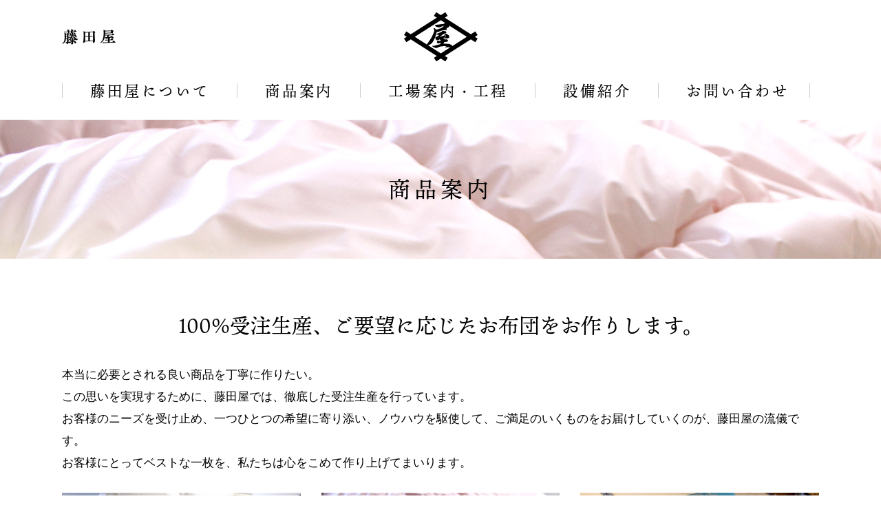

--- FILE ---
content_type: text/html; charset=UTF-8
request_url: http://www.fujitaya-fu.co.jp/product/
body_size: 5984
content:
<!DOCTYPE html>
<!--[if lt IE 7]><html class="no-js lt-ie9 lt-ie8 lt-ie7" lang="ja"> <![endif]-->
<!--[if IE 7]><html class="no-js lt-ie9 lt-ie8" lang="ja"> <![endif]-->
<!--[if IE 8]><html class="no-js lt-ie9" lang="ja"> <![endif]-->
<!--[if gt IE 8]><!--> <html class="no-js" lang="ja"><!-- InstanceBegin template="/Templates/tpl.dwt" codeOutsideHTMLIsLocked="false" --> <!--<![endif]-->
<head>
<meta charset="UTF-8">
<!-- Start of include : source=themes/main/assets/inc/head/meta.html -->
<meta http-equiv="X-UA-Compatible" content="IE=edge">

<title>商品案内 | 藤田屋：大正時代から続く香川県観音寺市のふとん専門メーカー</title>
<meta name="viewport" content="width=device-width, initial-scale=1.0">

<meta property="og:url" content="http://www.fujitaya-fu.co.jp/product/">
<meta property="og:site_name" content="藤田屋：大正時代から続く香川県観音寺市のふとん専門メーカー">
<meta property="og:title" content="商品案内 | 藤田屋：大正時代から続く香川県観音寺市のふとん専門メーカー">
<meta property="og:type" content="article">
<meta property="og:image" content="http://www.fujitaya-fu.co.jp//themes/main/assets/img/ogp.jpg">
<meta property="og:description" content="藤田屋の商品は100%受注生産、ご要望に応じたお布団をお作りします。">
<meta name="description" content="藤田屋の商品は100%受注生産、ご要望に応じたお布団をお作りします。">
<meta name="keywords" content="寝具,布団,ふとん,殺菌製綿,寝具製造,羊毛,防災寝具,商品紹介,工程,SEKマーク,素材">


<meta name="google-site-verification" content="iULUcYkKUMHVatupk1WUGWH7WGpluknnAhd3hcu_GLI" />

<!-- End of include : source=themes/main/assets/inc/head/meta.html -->

<!-- Start of include : source=themes/main/assets/inc/head/link.html -->
<meta name="viewport" content="width=device-width, initial-scale=1.0">
<link rel="stylesheet" href="https://use.typekit.net/kyb3tmr.css">
<link href="/themes/system/css/acms-admin.min.css?date=20171207101403" rel="stylesheet" type="text/css" media="all">
<link href="/themes/system/css/acms.css?date=20171207101403" rel="stylesheet">
<link href="/themes/main/assets/css/style.css?date=20171229210600" rel="stylesheet">
<link rel="stylesheet" href="//maxcdn.bootstrapcdn.com/font-awesome/4.7.0/css/font-awesome.min.css">
<link rel="stylesheet" href="http://fonts.googleapis.com/earlyaccess/notosansjp.css">
<link rel="stylesheet" href="https://fonts.googleapis.com/css?family=Viga">



<!-- End of include : source=themes/main/assets/inc/head/link.html -->

<!-- Start of include : source=themes/main/assets/inc/head/js_head.html -->
<script src="https://use.typekit.net/kyb3tmr.js"></script>
<script>try{Typekit.load({ async: true });}catch(e){}</script>
<!--[if lte IE 9]><script src="http://html5shiv.googlecode.com/svn/trunk/html5.js"></script>
<script src="/themes/main/assets/js/flexibility.js?date=20160428112300"></script><![endif]-->
<script src="/js/library/jquery/jquery-2.2.3.min.js" charset="UTF-8"></script>
<script src="/acms.js?domains=www.fujitaya-fu.co.jp&amp;jsDir=js/&amp;themesDir=/themes/&amp;bid=1&amp;cid=2&amp;googleApiKey=AIzaSyD3hQ5vM4NNYZYtlfMKW6CBcjHJ5itPAF4&amp;jQuery=2.2.3&amp;jQueryMigrate=off&amp;v=d20cf278a333fc067865c793cfbde57d&amp;umfs=128M&amp;pms=128M&amp;mfu=9999&amp;lgImg=:1716&amp;jpegQuality=95&amp;ccd=product&amp;scriptRoot=/" charset="UTF-8" id="acms-js"></script>


<!-- End of include : source=themes/main/assets/inc/head/js_head.html -->

<!-- Start of include : source=themes/main/assets/inc/head/ga.html -->

<!-- Google Tag Manager -->
<script>(function(w,d,s,l,i){w[l]=w[l]||[];w[l].push({'gtm.start':
new Date().getTime(),event:'gtm.js'});var f=d.getElementsByTagName(s)[0],
j=d.createElement(s),dl=l!='dataLayer'?'&l='+l:'';j.async=true;j.src=
'https://www.googletagmanager.com/gtm.js?id='+i+dl;f.parentNode.insertBefore(j,f);
})(window,document,'script','dataLayer','GTM-K6P2P9T');</script>
<!-- End Google Tag Manager -->



<script type="application/ld+json">
{
	"@context" : "http://schema.org",
	"@type": "WebSite",
	"url": "http://www.fujitaya-fu.co.jp/",
	"name": "藤田屋：大正時代から続く香川県観音寺市のふとん専門メーカー"
	"alternateName": ""
}
</script>
<!-- End of include : source=themes/main/assets/inc/head/ga.html -->

<!-- InstanceBeginEditable name="head" -->
<!-- InstanceEndEditable -->
<!-- InstanceParam name="page_class" type="text" value="" -->
<!-- InstanceParam name="page_title" type="text" value="商品案内" -->
<meta name="generator" content="a-blog cms" />
</head>

<body  class="product">
<!-- Start of include : source=themes/main/assets/inc/body_start.html -->

<!-- Google Tag Manager (noscript) -->
<noscript><iframe src="https://www.googletagmanager.com/ns.html?id=GTM-K6P2P9T"
height="0" width="0" style="display:none;visibility:hidden"></iframe></noscript>
<!-- End Google Tag Manager (noscript) -->



<!-- 共通のパーツの読み込み -->
<!-- Start of include : source=themes/main/assets/vars/all.html -->
<!-- 共通のパーツの読み込み -->
<!-- Start of include : source=themes/main/assets/vars/head.html -->


<!-- ブログ：メタ情報 -->


<!-- カテゴリー：メタ情報 -->


<!-- エントリー：メタ情報 -->

<!-- End of include : source=themes/main/assets/vars/head.html -->


<!-- モジュールの読み込み -->
<!-- Start of include : source=themes/main/assets/vars/m_entry_list.html -->
<!-- /////////////////////////////////////////////////////////////////////////// -->

<!-- /////////////////////////////////////////////////////////////////////////// -->




<!-- /////////////////////////////////////////////////////////////////////////// -->

<!-- /////////////////////////////////////////////////////////////////////////// -->





<!-- /////////////////////////////////////////////////////////////////////////// -->

<!-- /////////////////////////////////////////////////////////////////////////// -->





<!-- /////////////////////////////////////////////////////////////////////////// -->

<!-- /////////////////////////////////////////////////////////////////////////// -->



<!-- /////////////////////////////////////////////////////////////////////////// -->

<!-- /////////////////////////////////////////////////////////////////////////// -->




<!-- End of include : source=themes/main/assets/vars/m_entry_list.html -->

<!-- Start of include : source=themes/main/assets/vars/m_entry_body.html -->
<!-- /////////////////////////////////////////////////////////////////////////// -->

<!-- /////////////////////////////////////////////////////////////////////////// -->




<!-- /////////////////////////////////////////////////////////////////////////// -->

<!-- /////////////////////////////////////////////////////////////////////////// -->



<!-- End of include : source=themes/main/assets/vars/m_category.html -->

<!-- Start of include : source=themes/main/assets/vars/m_siteparts.html -->

<!-- /////////////////////////////////////////////////////////////////////////// -->

<!-- /////////////////////////////////////////////////////////////////////////// -->



<!-- /////////////////////////////////////////////////////////////////////////// -->

<!-- /////////////////////////////////////////////////////////////////////////// -->



<!-- /////////////////////////////////////////////////////////////////////////// -->

<!-- /////////////////////////////////////////////////////////////////////////// -->





<!-- /////////////////////////////////////////////////////////////////////////// -->

<!-- /////////////////////////////////////////////////////////////////////////// -->




<!-- /////////////////////////////////////////////////////////////////////////// -->

<!-- /////////////////////////////////////////////////////////////////////////// -->



<!-- End of include : source=themes/main/assets/vars/m_siteparts.html -->


<!-- End of include : source=themes/main/assets/vars/all.html -->


<!-- End of include : source=themes/main/assets/inc/body_start.html -->

<!-- Start of include : source=themes/main/assets/inc/header.html -->
<!-- Start of include : source=themes/main/admin/action.html -->


<!-- Start of include : source=themes/system/include/timemachine.html -->


<!-- End of include : source=themes/system/include/timemachine.html -->


<!-- End of include : source=themes/main/admin/action.html -->

<div class="body">
<div class="wrap">
<header class="header">
    <div class="container header-inner">
        <nav class="sp-btn">
            <ul>
                <li class="head-btn js-offcanvas-btn js-offcanvas-btn-r" id="menu-btn" data-target="#offcanvas" aria-label="メニューを開く"><span class="head-btn__text">メニュー</span></li>
            </ul>
        </nav>
        <div class="logo-group"> <a href="http://www.fujitaya-fu.co.jp/">
			<h1 class="logo"><img src="/themes/main/assets/img/h_logo2.png" srcset="/themes/main/assets/img/h_logo2@2x.png 2x" alt="藤田屋"></h1>
            </a> </div>
        <div class="js-offcanvas" id="offcanvas">
            <nav class="head-navi" role="navigation">
                <div class="gnavi-wrap">
                    <ul class="gnavi">
                       <li class="js-link_match_location"><a href="http://www.fujitaya-fu.co.jp/about/">藤田屋について</a></li>
                       <li class="js-link_match_location"><a href="http://www.fujitaya-fu.co.jp/product/">商品案内</a></li>
                       <li class="js-link_match_location"><a href="http://www.fujitaya-fu.co.jp/factory/">工場案内・工程</a></li>
                       <li class="js-link_match_location"><a href="http://www.fujitaya-fu.co.jp/facility/">設備紹介</a></li>
                       <li class="js-link_match_location"><a href="http://www.fujitaya-fu.co.jp/contact/">お問い合わせ</a></li>
                    </ul>
                </div>
                <!--gnavi-wrap -->
            </nav>
        </div>
    </div>
</header>

<!-- End of include : source=themes/main/assets/inc/header.html -->


<!-- GET_Template id="page_title" title="商品案内" source="themes/main/assets/vars/m_siteparts.html" -->

<section class="page-title">
	<div class="container">
		<h1>商品案内</h1>
	</div>
</section>


<div class="content-wrap">
    <div class="container">
        <main role="main" class="content">
        <!-- InstanceBeginEditable name="content" -->
        <section id="sec01">
			<p class="mainCopy">100%受注生産、ご要望に応じたお布団をお作りします。</p>
                    <p>本当に必要とされる良い商品を丁寧に作りたい。<br>
この思いを実現するために、藤田屋では、徹底した受注生産を行っています。<br>
お客様のニーズを受け止め、一つひとつの希望に寄り添い、ノウハウを駆使して、ご満足のいくものをお届けしていくのが、藤田屋の流儀です。<br>
お客様にとってベストな一枚を、私たちは心をこめて作り上げてまいります。</p>
            <div class="row">
                    <p class="col-sm-4"><img src="/themes/main/product/img/img01_01.jpg" alt="" class="img-responsive"></p>
                    <p class="col-sm-4"><img src="/themes/main/product/img/img01_02.jpg" alt="" class="img-responsive"></p>
                    <p class="col-sm-4"><img src="/themes/main/product/img/img01_03.jpg" alt="" class="img-responsive"></p>
            </div>
		</section>
		<section id="sec02">
			<h2>製品ができるまで</h2>
			<div class="flow">
				<div class="flow-item">
					<dl>
						<dt>お問い合わせ</dt>
						<dd>お電話・メールでお気軽にお問い合わせください。<br>※0120等のフリーダイヤルは受け付けておりません。ご容赦ください。</dd>
					</dl>
				</div>
				<p class="center"><img src="/themes/main/product/img/icon_flow.png" alt=""></p>
				<div class="flow-item">
					<dl>
						<dt>お客様と打ち合わせ</dt>
						<dd>細かなご要望をしっかりとうかがいます。</dd>
					</dl>
				</div>
				<p class="center"><img src="/themes/main/product/img/icon_flow.png" alt=""></p>
				<div class="flow-item">
					<dl>
						<dt>企画・ご提案</dt>
						<dd>お客様のニーズに合わせた仕様をご提案します。</dd>
					</dl>
				</div>
				<p class="center"><img src="/themes/main/product/img/icon_flow.png" alt=""></p>
				<div class="flow-item">
					<dl>
						<dt>サンプル作成</dt>
						<dd>必要に応じてサンプルを作らせていただきます。</dd>
					</dl>
				</div>
				<p class="center"><img src="/themes/main/product/img/icon_flow.png" alt=""></p>
				<div class="flow-item">
					<dl>
						<dt>お見積り</dt>
						<dd>ご予算に合わせた製品作りが可能です。</dd>
					</dl>
				</div>
				<p class="center"><img src="/themes/main/product/img/icon_flow.png" alt=""></p>
				<div class="flow-item">
					<dl>
						<dt>製造・納品</dt>
						<dd>納期に合わせて自社工場で作り上げます。</dd>
					</dl>
				</div>
			</div>
		</section>
		<section id="sec03">
		<h2 class="mainCopy">コットンの良さ、化繊の良さ。<br>
いいとこ取りの製品をご提案できるのが強みです。</h2>
		<div class="row">
			<div class="col-sm-8">
				<p>藤田屋の強みは、長年、綿を扱ってきたことです。<br>
コットンのふとん作りには、自然素材ならではの難しさやコツがあります。<br>
それらを熟知し、素材の特長を引き出した製品へと仕上げるのが当社の持つ技。<br>
さらに、ポリエステルなどの化繊素材の綿と組み合わせ、それぞれのメリットを出していけることも大きなポイントの一つです。<br>
用途や季節に応じた快適で寝心地のいいふとんを私たちはご提案してまいります。</p>
			</div>
			<div class="col-sm-4">
				<p><img src="/themes/main/product/img/img02.jpg" alt="" class="img-responsive"></p>
			</div>
		</div>
		
			<h3>コットンの良さ</h3>
			<p>日本の気候に合った素材。保温性や吸湿性に優れた自然の素材です。<br>
現在では、敷きふとんに多く利用されています。<br>
また、再利用もできるため、環境やエコの観点からも見直されています。</p>
			<h3>化繊（ポリエステルなど）の良さ</h3>
			<p>ウォッシャブルで軽いのが最大の特長です。<br>
抗菌性などのさまざまな機能も付加できるため、病院やホテルなどの業務用の掛けふとんとして多く活用されています。</p>
			<h3>コットン＋化繊のブレンドタイプ</h3>
			<p>藤田屋では、お客様のニーズにフィットするブレンドタイプの中綿をご提案することもできます。<br>
素材の特長を最大限に活かしたご満足のいくふとんをお作りいたします。</p>
       </section>
       <section>
			<h2>SEKマーク</h2>
		<div class="row">
			<div class="col-sm-4">
				<p><img src="/themes/main/product/img/img03.jpg" alt="" class="img-responsive"></p>
			</div>
			<div class="col-sm-8">
				<p>抗菌などの繊維製品の認定基準を満たした製品につけられるマーク。<br>
厳しい検査と管理が不可欠です。</p>
			</div>
		</div>
      
       </section>
       <section id="sec04">
		   <h2>商品紹介</h2>
			<h3>業務用商品</h3>
			<p>主に、病院、ホテルなどで使われるふとんです。<br>
衛生面などの厳しい条件をクリアしつつ、耐久性もあることがポイント。<br>
ウォッシャブル、抗菌・防臭・防ダニなど、さまざまな機能性にも対応しています。</p>
			<h3>ネット販売店用商品</h3>
			<p>エンドユーザー様のニーズやトレンドに応じてシーズンごとに企画提案し、ヒット商品・定番商品を製造しています。<br>
デザインや仕様のご相談にも応じます。</p>
			<h3>小売店用商品</h3>
			<p>こだわりの逸品や手作り感を重視したもの、またオーガニック製品なども製造が可能です。<br>
それぞれの店舗の個性が引き立つ商品を生み出していきます。</p>
       </section>
        <!-- InstanceEndEditable -->
        </main>
    </div><!--/.container-->
	<!-- InstanceBeginEditable name="side" --><!-- InstanceEndEditable -->
</div><!-- /content-wrap -->


<!-- Start of include : source=themes/main/assets/inc/footer.html -->
<footer class="footer">
    <div class="container">
        <div class="fnavi">
                   <ul class="g-navi">
                       <li class="js-link_match_location"><a href="http://www.fujitaya-fu.co.jp/news/">お知らせ</a></li>
                       <li class="js-link_match_location"><a href="http://www.fujitaya-fu.co.jp/about/">藤田屋について</a></li>
                       <li class="js-link_match_location"><a href="http://www.fujitaya-fu.co.jp/product/">商品案内</a></li>
                       <li class="js-link_match_location"><a href="http://www.fujitaya-fu.co.jp/factory/">工場案内・工程</a></li>
                       <li class="js-link_match_location"><a href="http://www.fujitaya-fu.co.jp/facility/">設備紹介</a></li>
                       <li class="js-link_match_location"><a href="http://www.fujitaya-fu.co.jp/contact/">お問い合わせ</a></li>
                   </ul>
                   <ul class="utility">
                       <li class="js-link_match_location"><a href="http://www.fujitaya-fu.co.jp/link/">リンク</a></li>
                       <li class="js-link_match_location"><a href="http://www.fujitaya-fu.co.jp/privacy/">個人情報保護方針</a></li>
                   </ul>
               </div>
		<p class="f-logo"><img src="/themes/main/assets/img/f_logo.png" srcset="/themes/main/assets/img/f_logo@2x.png 2x" alt="藤田屋"></p>
		<p class="f-tel">TEL.<span>0875-52-2242</span></p>
		<p class="f-time">受付時間9：00～16：00（昼休憩12:00～13:00）</p>
		<p class="f-address">〒769-1604<br>
香川県観音寺市豊浜町箕浦甲2474-3</p>
    </div>
    <p class="copyright">Copyright &copy; FUJITAYA INC. All Rights Reserved.</p>
</footer>
</div>
<!--wrap -->
</div>
<!--body -->

<div class="pagetop"><img src="/themes/main/assets/img/icon_up.png" alt=""></div>
<!-- javascript -->
<!-- Start of include : source=themes/main/assets/inc/footer/js_foot.html -->
<script src="/themes/main/assets/js/jquery.matchHeight.js?date=20150811003200"></script>
<script src="/themes/main/assets/js/slick.min.js?date=20150723055800"></script>
<script src="/themes/main/assets/js/lib.js?date=20171225072500"></script>

<!-- Google Tag Manager (noscript) -->
<noscript><iframe src="https://www.googletagmanager.com/ns.html?id=GTM-N74TVJ"
height="0" width="0" style="display:none;visibility:hidden"></iframe></noscript>
<!-- End Google Tag Manager (noscript) -->
<!-- End of include : source=themes/main/assets/inc/footer/js_foot.html -->



<!-- End of include : source=themes/main/assets/inc/footer.html -->

<!-- Start of include : source=themes/system/include/check-seo.html -->


<!-- End of include : source=themes/system/include/check-seo.html -->

<!-- InstanceBeginEditable name="under" --><!-- InstanceEndEditable -->
</body>
<!-- InstanceEnd --></html>
	



--- FILE ---
content_type: text/css
request_url: http://www.fujitaya-fu.co.jp/themes/system/css/acms.css?date=20171207101403
body_size: 23492
content:
@charset "utf-8";
/*
 * acms.css Ver.1.3.0 (http://www.a-blogcms.jp)
 * Copyright a-blog cms | MIT License
 *
 * カスタマイズする場合は、オリジナルのテーマにコピーしてご利用ください。
 */

/* ------------------------------
 グリッドシステム
------------------------------- */
.acms-container {
	max-width: 980px;
	margin-right: auto;
	margin-left: auto;
	padding-right: 10px;
	padding-left: 10px;
	box-sizing: border-box;
}

.acms-grid,
.acms-grid-r {
	margin-left: -10px;
	margin-right: -10px;
}
.acms-grid:before,
.acms-grid:after,
.acms-grid-r:before,
.acms-grid-r:after {
	content: " ";
	display: table;
}
.acms-grid:after,
.acms-grid-r:after {
	clear: both;
}

.acms-grid-negative {
	margin-left: 0;
	margin-right: 0;
}

[class*="acms-col"] {
	min-height: 1px;
	padding-left: 10px;
	padding-right: 10px;
}

@media (min-width: 768px) {
	.acms-grid,
	.acms-grid-r {
		margin-left: -10px;
		margin-right: -10px;
	}
	[class*="acms-col"] {
		padding-left: 10px;
		padding-right: 10px;
	}
}

[class*="acms-col"],
[class*="acms-col"]:before,
[class*="acms-col"]:after {
	box-sizing: border-box;
}

.acms-col-1 {
	float: left;
	width: 8.33333%;
}

.acms-col-2 {
	float: left;
	width: 16.66667%;
}

.acms-col-3 {
	float: left;
	width: 25%;
}

.acms-col-4 {
	float: left;
	width: 33.33333%;
}

.acms-col-5 {
	float: left;
	width: 41.66667%;
}

.acms-col-6 {
	float: left;
	width: 50%;
}

.acms-col-7 {
	float: left;
	width: 58.33333%;
}

.acms-col-8 {
	float: left;
	width: 66.66667%;
}

.acms-col-9 {
	float: left;
	width: 75%;
}

.acms-col-10 {
	float: left;
	width: 83.33333%;
}

.acms-col-11 {
	float: left;
	width: 91.66667%;
}

.acms-col-12 {
	float: none;
	width: 100%;
}

[class*="acms-push"],
[class*="acms-pull"] {
	position: relative;
}

.acms-push-1 {
	left: 8.33333%;
}

.acms-push-2 {
	left: 16.66667%;
}

.acms-push-3 {
	left: 25%;
}

.acms-push-4 {
	left: 33.33333%;
}

.acms-push-5 {
	left: 41.66667%;
}

.acms-push-6 {
	left: 50%;
}

.acms-push-7 {
	left: 58.33333%;
}

.acms-push-8 {
	left: 66.66667%;
}

.acms-push-9 {
	left: 75%;
}

.acms-push-10 {
	left: 83.33333%;
}

.acms-push-11 {
	left: 91.66667%;
}

.acms-pull-1 {
	right: 8.33333%;
}

.acms-pull-2 {
	right: 16.66667%;
}

.acms-pull-3 {
	right: 25%;
}

.acms-pull-4 {
	right: 33.33333%;
}

.acms-pull-5 {
	right: 41.66667%;
}

.acms-pull-6 {
	right: 50%;
}

.acms-pull-7 {
	right: 58.33333%;
}

.acms-pull-8 {
	right: 66.66667%;
}

.acms-pull-9 {
	right: 75%;
}

.acms-pull-10 {
	right: 83.33333%;
}

.acms-pull-11 {
	right: 91.66667%;
}

@media (min-width: 480px) {
	.acms-col-sm-1 {
		float: left;
		width: 8.33333%;
	}
	.acms-col-sm-2 {
		float: left;
		width: 16.66667%;
	}
	.acms-col-sm-3 {
		float: left;
		width: 25%;
	}
	.acms-col-sm-4 {
		float: left;
		width: 33.33333%;
	}
	.acms-col-sm-5 {
		float: left;
		width: 41.66667%;
	}
	.acms-col-sm-6 {
		float: left;
		width: 50%;
	}
	.acms-col-sm-7 {
		float: left;
		width: 58.33333%;
	}
	.acms-col-sm-8 {
		float: left;
		width: 66.66667%;
	}
	.acms-col-sm-9 {
		float: left;
		width: 75%;
	}
	.acms-col-sm-10 {
		float: left;
		width: 83.33333%;
	}
	.acms-col-sm-11 {
		float: left;
		width: 91.66667%;
	}
	.acms-col-sm-12 {
		float: none;
		width: 100%;
	}
	[class*="acms-push-sm"] {
		position: relative;
		right: auto;
	}
	.acms-push-sm-auto {
		left: auto;
	}
	.acms-push-sm-1 {
		left: 8.33333%;
	}
	.acms-push-sm-2 {
		left: 16.66667%;
	}
	.acms-push-sm-3 {
		left: 25%;
	}
	.acms-push-sm-4 {
		left: 33.33333%;
	}
	.acms-push-sm-5 {
		left: 41.66667%;
	}
	.acms-push-sm-6 {
		left: 50%;
	}
	.acms-push-sm-7 {
		left: 58.33333%;
	}
	.acms-push-sm-8 {
		left: 66.66667%;
	}
	.acms-push-sm-9 {
		left: 75%;
	}
	.acms-push-sm-10 {
		left: 83.33333%;
	}
	.acms-push-sm-11 {
		left: 91.66667%;
	}
	[class*="acms-pull-sm"] {
		position: relative;
		left: auto;
	}
	.acms-pull-sm-auto {
		right: auto;
	}
	.acms-pull-sm-1 {
		right: 8.33333%;
	}
	.acms-pull-sm-2 {
		right: 16.66667%;
	}
	.acms-pull-sm-3 {
		right: 25%;
	}
	.acms-pull-sm-4 {
		right: 33.33333%;
	}
	.acms-pull-sm-5 {
		right: 41.66667%;
	}
	.acms-pull-sm-6 {
		right: 50%;
	}
	.acms-pull-sm-7 {
		right: 58.33333%;
	}
	.acms-pull-sm-8 {
		right: 66.66667%;
	}
	.acms-pull-sm-9 {
		right: 75%;
	}
	.acms-pull-sm-10 {
		right: 83.33333%;
	}
	.acms-pull-sm-11 {
		right: 91.66667%;
	}
}

@media (min-width: 768px) {
	.acms-col-md-1 {
		float: left;
		width: 8.33333%;
	}
	.acms-col-md-2 {
		float: left;
		width: 16.66667%;
	}
	.acms-col-md-3 {
		float: left;
		width: 25%;
	}
	.acms-col-md-4 {
		float: left;
		width: 33.33333%;
	}
	.acms-col-md-5 {
		float: left;
		width: 41.66667%;
	}
	.acms-col-md-6 {
		float: left;
		width: 50%;
	}
	.acms-col-md-7 {
		float: left;
		width: 58.33333%;
	}
	.acms-col-md-8 {
		float: left;
		width: 66.66667%;
	}
	.acms-col-md-9 {
		float: left;
		width: 75%;
	}
	.acms-col-md-10 {
		float: left;
		width: 83.33333%;
	}
	.acms-col-md-11 {
		float: left;
		width: 91.66667%;
	}
	.acms-col-md-12 {
		float: none;
		width: 100%;
	}
	[class*="acms-push-md"] {
		position: relative;
		right: auto;
	}
	.acms-push-md-auto {
		left: auto;
	}
	.acms-push-md-1 {
		left: 8.33333%;
	}
	.acms-push-md-2 {
		left: 16.66667%;
	}
	.acms-push-md-3 {
		left: 25%;
	}
	.acms-push-md-4 {
		left: 33.33333%;
	}
	.acms-push-md-5 {
		left: 41.66667%;
	}
	.acms-push-md-6 {
		left: 50%;
	}
	.acms-push-md-7 {
		left: 58.33333%;
	}
	.acms-push-md-8 {
		left: 66.66667%;
	}
	.acms-push-md-9 {
		left: 75%;
	}
	.acms-push-md-10 {
		left: 83.33333%;
	}
	.acms-push-md-11 {
		left: 91.66667%;
	}
	[class*="acms-pull-md"] {
		position: relative;
		left: auto;
	}
	.acms-pull-md-auto {
		right: auto;
	}
	.acms-pull-md-1 {
		right: 8.33333%;
	}
	.acms-pull-md-2 {
		right: 16.66667%;
	}
	.acms-pull-md-3 {
		right: 25%;
	}
	.acms-pull-md-4 {
		right: 33.33333%;
	}
	.acms-pull-md-5 {
		right: 41.66667%;
	}
	.acms-pull-md-6 {
		right: 50%;
	}
	.acms-pull-md-7 {
		right: 58.33333%;
	}
	.acms-pull-md-8 {
		right: 66.66667%;
	}
	.acms-pull-md-9 {
		right: 75%;
	}
	.acms-pull-md-10 {
		right: 83.33333%;
	}
	.acms-pull-md-11 {
		right: 91.66667%;
	}
}

@media (min-width: 1024px) {
	.acms-col-lg-1 {
		float: left;
		width: 8.33333%;
	}
	.acms-col-lg-2 {
		float: left;
		width: 16.66667%;
	}
	.acms-col-lg-3 {
		float: left;
		width: 25%;
	}
	.acms-col-lg-4 {
		float: left;
		width: 33.33333%;
	}
	.acms-col-lg-5 {
		float: left;
		width: 41.66667%;
	}
	.acms-col-lg-6 {
		float: left;
		width: 50%;
	}
	.acms-col-lg-7 {
		float: left;
		width: 58.33333%;
	}
	.acms-col-lg-8 {
		float: left;
		width: 66.66667%;
	}
	.acms-col-lg-9 {
		float: left;
		width: 75%;
	}
	.acms-col-lg-10 {
		float: left;
		width: 83.33333%;
	}
	.acms-col-lg-11 {
		float: left;
		width: 91.66667%;
	}
	.acms-col-lg-12 {
		float: none;
		width: 100%;
	}
	[class*="acms-push-lg"] {
		position: relative;
		right: auto;
	}
	.acms-push-lg-auto {
		left: auto;
	}
	.acms-push-lg-1 {
		left: 8.33333%;
	}
	.acms-push-lg-2 {
		left: 16.66667%;
	}
	.acms-push-lg-3 {
		left: 25%;
	}
	.acms-push-lg-4 {
		left: 33.33333%;
	}
	.acms-push-lg-5 {
		left: 41.66667%;
	}
	.acms-push-lg-6 {
		left: 50%;
	}
	.acms-push-lg-7 {
		left: 58.33333%;
	}
	.acms-push-lg-8 {
		left: 66.66667%;
	}
	.acms-push-lg-9 {
		left: 75%;
	}
	.acms-push-lg-10 {
		left: 83.33333%;
	}
	.acms-push-lg-11 {
		left: 91.66667%;
	}
	[class*="acms-pull-lg"] {
		position: relative;
		left: auto;
	}
	.acms-pull-lg-auto {
		right: auto;
	}
	.acms-pull-lg-1 {
		right: 8.33333%;
	}
	.acms-pull-lg-2 {
		right: 16.66667%;
	}
	.acms-pull-lg-3 {
		right: 25%;
	}
	.acms-pull-lg-4 {
		right: 33.33333%;
	}
	.acms-pull-lg-5 {
		right: 41.66667%;
	}
	.acms-pull-lg-6 {
		right: 50%;
	}
	.acms-pull-lg-7 {
		right: 58.33333%;
	}
	.acms-pull-lg-8 {
		right: 66.66667%;
	}
	.acms-pull-lg-9 {
		right: 75%;
	}
	.acms-pull-lg-10 {
		right: 83.33333%;
	}
	.acms-pull-lg-11 {
		right: 91.66667%;
	}
}

@media (min-width: 1440px) {
	.acms-col-xl-1 {
		float: left;
		width: 8.33333%;
	}
	.acms-col-xl-2 {
		float: left;
		width: 16.66667%;
	}
	.acms-col-xl-3 {
		float: left;
		width: 25%;
	}
	.acms-col-xl-4 {
		float: left;
		width: 33.33333%;
	}
	.acms-col-xl-5 {
		float: left;
		width: 41.66667%;
	}
	.acms-col-xl-6 {
		float: left;
		width: 50%;
	}
	.acms-col-xl-7 {
		float: left;
		width: 58.33333%;
	}
	.acms-col-xl-8 {
		float: left;
		width: 66.66667%;
	}
	.acms-col-xl-9 {
		float: left;
		width: 75%;
	}
	.acms-col-xl-10 {
		float: left;
		width: 83.33333%;
	}
	.acms-col-xl-11 {
		float: left;
		width: 91.66667%;
	}
	.acms-col-xl-12 {
		float: none;
		width: 100%;
	}
	[class*="acms-push-xl"] {
		position: relative;
		right: auto;
	}
	.acms-push-xl-auto {
		left: auto;
	}
	.acms-push-xl-1 {
		left: 8.33333%;
	}
	.acms-push-xl-2 {
		left: 16.66667%;
	}
	.acms-push-xl-3 {
		left: 25%;
	}
	.acms-push-xl-4 {
		left: 33.33333%;
	}
	.acms-push-xl-5 {
		left: 41.66667%;
	}
	.acms-push-xl-6 {
		left: 50%;
	}
	.acms-push-xl-7 {
		left: 58.33333%;
	}
	.acms-push-xl-8 {
		left: 66.66667%;
	}
	.acms-push-xl-9 {
		left: 75%;
	}
	.acms-push-xl-10 {
		left: 83.33333%;
	}
	.acms-push-xl-11 {
		left: 91.66667%;
	}
	[class*="acms-pull-xl"] {
		position: relative;
		left: auto;
	}
	.acms-pull-xl-auto {
		right: auto;
	}
	.acms-pull-xl-1 {
		right: 8.33333%;
	}
	.acms-pull-xl-2 {
		right: 16.66667%;
	}
	.acms-pull-xl-3 {
		right: 25%;
	}
	.acms-pull-xl-4 {
		right: 33.33333%;
	}
	.acms-pull-xl-5 {
		right: 41.66667%;
	}
	.acms-pull-xl-6 {
		right: 50%;
	}
	.acms-pull-xl-7 {
		right: 58.33333%;
	}
	.acms-pull-xl-8 {
		right: 66.66667%;
	}
	.acms-pull-xl-9 {
		right: 75%;
	}
	.acms-pull-xl-10 {
		right: 83.33333%;
	}
	.acms-pull-xl-11 {
		right: 91.66667%;
	}
}

.acms-entry .acms-col-12 {
	clear: both;
}

/* ------------------------------
 ボタン デフォルト
------------------------------- */
.acms-btn {
	display: inline-block;
	padding: 13px 10px;
	border: 1px solid #A7A7AA;
	border-radius: 3px;
	background-color: #CCC;
	text-decoration: none;
	text-align: center;
	font-size: 16px;
	line-height: 1;
	background-color: #F9F9F9;
	background-image: linear-gradient(to bottom, #F9F9F9, #E1E1E1);
	color: #333;
}
@media screen and (min-width: 768px) {
	.acms-btn {
		font-size: 14px;
	}
}
.acms-btn:hover,
.acms-btn.acms-btn-hover {
	border: 1px solid #868688;
	background-color: #F9F9F9;
	background-image: linear-gradient(to bottom, #F9F9F9, #E1E1E1);
	color: #333;
	text-decoration: none;
}
.acms-btn.acms-btn-active,
.acms-btn:link,
.acms-btn:hover,
.acms-btn:active,
.acms-btn:visited {
	color: #333;
}
.acms-btn.acms-btn-active,
.acms-btn:active {
	border: 1px solid #AAA;
	background-color: #E1E1E1;
	box-shadow: inset 0 1px 2px #B2B2B2;
	color: #333;
	text-decoration: none;
}
.acms-btn:focus {
	outline: none;
	border-color: #137AF3;
}
.acms-btn.acms-btn-primary {
	border: 1px solid #004CC5;
	background-color: #004CC5;
	background-image: linear-gradient(to bottom, #005CEE, #004CC5);
	color: #FFF;
}
.acms-btn.acms-btn-primary:hover,
.acms-btn.acms-btn-primary.hover {
	border: 1px solid #002B6E;
	background-color: #0050CF;
	background-image: linear-gradient(to bottom, #0364FF, #0050CF);
	color: #FFF;
	text-decoration: none;
}
.acms-btn.acms-btn-primary:link,
.acms-btn.acms-btn-primary:hover,
.acms-btn.acms-btn-primary:active,
.acms-btn.acms-btn-primary:visited {
	color: #FFF;
}
.acms-btn.acms-btn-primary.active,
.acms-btn.acms-btn-primary:active {
	border: 1px solid #002B6E;
	background-color: #004CC5;
	box-shadow: inset 0 1px 2px #002B6E;
	color: #FFF;
	text-decoration: none;
}
.acms-btn.acms-btn-primary:focus {
	outline: none;
	border-color: #002B6E;
}
.acms-btn.acms-btn-info {
	border: 1px solid #4B4B4B;
	background-color: #4B4B4B;
	background-image: linear-gradient(to bottom, #5F5F5F, #4B4B4B);
	color: #FFF;
}
.acms-btn.acms-btn-info:hover {
	border: 1px solid #202020;
	background-color: #505050;
	background-image: linear-gradient(to bottom, #6A6A6A, #505050);
	color: #FFF;
	text-decoration: none;
}
.acms-btn.acms-btn-info:link,
.acms-btn.acms-btn-info:hover,
.acms-btn.acms-btn-info:active,
.acms-btn.acms-btn-info:visited {
	color: #FFF;
}
.acms-btn.acms-btn-info.active,
.acms-btn.acms-btn-info:active {
	border: 1px solid #202020;
	background-color: #4B4B4B;
	box-shadow: inset 0 1px 2px #202020;
	color: #FFF;
	text-decoration: none;
}
.acms-btn.acms-btn-info:focus {
	outline: none;
	border-color: #202020;
}
.acms-btn.acms-btn-success {
	border: 1px solid #618E00;
	background-color: #618E00;
	background-image: linear-gradient(to bottom, #7DB700, #618E00);
	color: #FFF;
}
.acms-btn.acms-btn-success:hover {
	border: 1px solid #263700;
	background-color: #689800;
	background-image: linear-gradient(to bottom, #8BCB00, #689800);
	color: #FFF;
	text-decoration: none;
}
.acms-btn.acms-btn-success:link,
.acms-btn.acms-btn-success:hover,
.acms-btn.acms-btn-success:active,
.acms-btn.acms-btn-success:visited {
	color: #FFF;
}
.acms-btn.acms-btn-success.active,
.acms-btn.acms-btn-success:active {
	border: 1px solid #263700;
	background-color: #618E00;
	box-shadow: inset 0 1px 2px #263700;
	color: #FFF;
	text-decoration: none;
}
.acms-btn.acms-btn-success:focus {
	outline: none;
	border-color: #263700;
}
.acms-btn.acms-btn-warning {
	border: 1px solid #C57300;
	background-color: #C57300;
	background-image: linear-gradient(to bottom, #EE8B00, #C57300);
	color: #FFF;
}
.acms-btn.acms-btn-warning:hover {
	border: 1px solid #6E4000;
	background-color: #CF7900;
	background-image: linear-gradient(to bottom, #FF9603, #CF7900);
	color: #FFF;
	text-decoration: none;
}
.acms-btn.acms-btn-warning:link,
.acms-btn.acms-btn-warning:hover,
.acms-btn.acms-btn-warning:active,
.acms-btn.acms-btn-warning:visited {
	color: #FFF;
}
.acms-btn.acms-btn-warning.active,
.acms-btn.acms-btn-warning:active {
	border: 1px solid #6E4000;
	background-color: #C57300;
	box-shadow: inset 0 1px 2px #6E4000;
	color: #FFF;
	text-decoration: none;
}
.acms-btn.acms-btn-warning:focus {
	outline: none;
	border-color: #6E4000;
}
.acms-btn.acms-btn-danger {
	border: 1px solid #C5001D;
	background-color: #C5001D;
	background-image: linear-gradient(to bottom, #EE0023, #C5001D);
	color: #FFF;
}
.acms-btn.acms-btn-danger:hover {
	border: 1px solid #6E0010;
	background-color: #CF001F;
	background-image: linear-gradient(to bottom, #FF0328, #CF001F);
	color: #FFF;
	text-decoration: none;
}
.acms-btn.acms-btn-danger:link,
.acms-btn.acms-btn-danger:hover,
.acms-btn.acms-btn-danger:active,
.acms-btn.acms-btn-danger:visited {
	color: #FFF;
}
.acms-btn.acms-btn-danger.active,
.acms-btn.acms-btn-danger:active {
	border: 1px solid #6E0010;
	background-color: #C5001D;
	box-shadow: inset 0 1px 2px #6E0010;
	color: #FFF;
	text-decoration: none;
}
.acms-btn.acms-btn-danger:focus {
	outline: none;
	border-color: #6E0010;
}
.acms-btn.acms-btn-link,
.acms-btn .acms-btn-link:hover,
.acms-btn .acms-btn-link:active,
.acms-btn .acms-btn-link:visited {
	border: 0 !important;
	color: #428BCA;
	text-decoration: underline;
	background: none;
	border-radius: 0;
}
.acms-btn.acms-btn-link:hover {
	color: #2E67A5;
}
.acms-btn.acms-btn-link:active {
	box-shadow: none;
}

/* ---------------
 ボタン フラット
--------------- */
.acms-btn-flat {
	display: inline-block;
	padding: 14px 20px;
	border-radius: 4px;
	text-align: center;
	text-decoration: none;
	font-size: 16px;
	font-weight: bold;
	line-height: 1.2;
	cursor: pointer;
	background-color: #EEE;
	border: 1px solid #D6D6D6;
	color: #666;
}
@media screen and (min-width: 768px) {
	.acms-btn-flat {
		font-size: 13px;
	}
}
.acms-btn-flat:hover,
a .acms-btn-flat:hover,
.acms-btn-flat.acms-btn-hover {
	box-shadow: 0 1px 1px rgba(0, 0, 0, .1);
	color: #666;
	background-color: #EEE;
	border: 1px solid #A7A7A7;
	text-decoration: none;
}
.acms-btn-flat:visited,
a .acms-btn-flat:visited {
	color: #666;
}
.acms-btn-flat:active,
a .acms-btn-flat:active,
.acms-btn-flat.acms-btn-active,
.acms-btn-flat:focus,
a .acms-btn-flat:focus {
	background-color: #D6D6D6;
	box-shadow: inset 0 1px 2px rgba(0, 0, 0, .2);
	border: 1px solid #A6A6A6;
	color: #666;
}

.acms-btn-flat-primary {
	background-color: #005CEE;
	border: 1px solid #004CC5;
	color: #FFF;
}
.acms-btn-flat-primary:hover,
a .acms-btn-flat-primary:hover,
.acms-btn-flat-primary.acms-btn-hover {
	box-shadow: 0 1px 1px rgba(0, 0, 0, .1);
	color: #FFF;
	background-color: #0364FF;
	border: 1px solid #002B6E;
	text-decoration: none;
}
.acms-btn-flat-primary:visited,
a .acms-btn-flat-primary:visited {
	color: #FFF;
}
.acms-btn-flat-primary:active,
a .acms-btn-flat-primary:active,
.acms-btn-flat-primary.acms-btn-active,
.acms-btn-flat-primary:focus,
a .acms-btn-flat-primary:focus {
	background-color: #004CC5;
	box-shadow: inset 0 1px 2px rgba(0, 0, 0, .2);
	border: 1px solid #004CC5;
	color: #FFF;
}

.acms-btn-flat-info {
	background-color: #5F5F5F;
	border: 1px solid #4B4B4B;
	color: #FFF;
}
.acms-btn-flat-info:hover,
a .acms-btn-flat-info:hover,
.acms-btn-flat-info.acms-btn-hover {
	box-shadow: 0 1px 1px rgba(0, 0, 0, .1);
	color: #FFF;
	background-color: #6A6A6A;
	border: 1px solid #202020;
	text-decoration: none;
}
.acms-btn-flat-info:visited,
a .acms-btn-flat-info:visited {
	color: #FFF;
}
.acms-btn-flat-info:active,
a .acms-btn-flat-info:active,
.acms-btn-flat-info.acms-btn-active,
.acms-btn-flat-info:focus,
a .acms-btn-flat-info:focus {
	background-color: #4B4B4B;
	box-shadow: inset 0 1px 2px rgba(0, 0, 0, .2);
	border: 1px solid #4B4B4B;
	color: #FFF;
}

.acms-btn-flat-success {
	background-color: #7DB700;
	border: 1px solid #618E00;
	color: #FFF;
}
.acms-btn-flat-success:hover,
a .acms-btn-flat-success:hover,
.acms-btn-flat-success.acms-btn-hover {
	box-shadow: 0 1px 1px rgba(0, 0, 0, .1);
	color: #FFF;
	background-color: #8BCB00;
	border: 1px solid #263700;
	text-decoration: none;
}
.acms-btn-flat-success:visited,
a .acms-btn-flat-success:visited {
	color: #FFF;
}
.acms-btn-flat-success:active,
a .acms-btn-flat-success:active,
.acms-btn-flat-success.acms-btn-active,
.acms-btn-flat-success:focus,
a .acms-btn-flat-success:focus {
	background-color: #618E00;
	box-shadow: inset 0 1px 2px rgba(0, 0, 0, .2);
	border: 1px solid #618E00;
	color: #FFF;
}

.acms-btn-flat-warning {
	background-color: #EE8B00;
	border: 1px solid #C57300;
	color: #FFF;
}
.acms-btn-flat-warning:hover,
a .acms-btn-flat-warning:hover,
.acms-btn-flat-warning.acms-btn-hover {
	box-shadow: 0 1px 1px rgba(0, 0, 0, .1);
	color: #FFF;
	background-color: #FF9603;
	border: 1px solid #6E4000;
	text-decoration: none;
}
.acms-btn-flat-warning:visited,
a .acms-btn-flat-warning:visited {
	color: #FFF;
}
.acms-btn-flat-warning:active,
a .acms-btn-flat-warning:active,
.acms-btn-flat-warning.acms-btn-active,
.acms-btn-flat-warning:focus,
a .acms-btn-flat-warning:focus {
	background-color: #C57300;
	box-shadow: inset 0 1px 2px rgba(0, 0, 0, .2);
	border: 1px solid #C57300;
	color: #FFF;
}

.acms-btn-flat-danger {
	background-color: #EE0023;
	border: 1px solid #C5001D;
	color: #FFF;
}
.acms-btn-flat-danger:hover,
a .acms-btn-flat-danger:hover,
.acms-btn-flat-danger.acms-btn-hover {
	box-shadow: 0 1px 1px rgba(0, 0, 0, .1);
	color: #FFF;
	background-color: #FF0328;
	border: 1px solid #6E0010;
	text-decoration: none;
}
.acms-btn-flat-danger:visited,
a .acms-btn-flat-danger:visited {
	color: #FFF;
}
.acms-btn-flat-danger:active,
a .acms-btn-flat-danger:active,
.acms-btn-flat-danger.acms-btn-active,
.acms-btn-flat-danger:focus,
a .acms-btn-flat-danger:focus {
	background-color: #C5001D;
	box-shadow: inset 0 1px 2px rgba(0, 0, 0, .2);
	border: 1px solid #C5001D;
	color: #FFF;
}

/* ---------------
 管理画面のボタン
--------------- */
.acms-btn-admin,
.formEntryActionUnit .btn {
	display: inline-block;
	padding: 13px 10px;
	border: 1px solid #A7A7AA;
	border-radius: 3px;
	background-color: #CCC;
	text-decoration: none;
	text-align: center;
	font-size: 16px;
	line-height: 1;
	background-color: #F9F9F9;
	background-image: linear-gradient(to bottom, #F9F9F9, #E1E1E1);
	color: #333;
}
@media screen and (min-width: 768px) {
	.acms-btn-admin,
	.formEntryActionUnit .btn {
		font-size: 14px;
	}
}
.acms-btn-admin:hover,
.acms-btn-admin.hover,
.formEntryActionUnit .btn:hover,
.formEntryActionUnit .btn.hover {
	border: 1px solid #868688;
	background-color: #F9F9F9;
	background-image: linear-gradient(to bottom, #F9F9F9, #E1E1E1);
	color: #333;
	text-decoration: none;
}
.acms-btn-admin.active,
.acms-btn-admin:link,
.acms-btn-admin:hover,
.acms-btn-admin:active,
.acms-btn-admin:visited,
.formEntryActionUnit .btn.active,
.formEntryActionUnit .btn:link,
.formEntryActionUnit .btn:hover,
.formEntryActionUnit .btn:active,
.formEntryActionUnit .btn:visited {
	color: #333;
}
.acms-btn-admin.active,
.acms-btn-admin:active,
.formEntryActionUnit .btn.active,
.formEntryActionUnit .btn:active {
	border: 1px solid #AAA;
	background-color: #E1E1E1;
	box-shadow: inset 0 1px 2px #B2B2B2;
	color: #333;
	text-decoration: none;
}
.acms-btn-admin:focus,
.formEntryActionUnit .btn:focus {
	outline: none;
	border-color: #137AF3;
}

@-moz-document url-prefix() {
	a.acms-btn-admin,
	button.acms-btn-admin {
		line-height: normal;
	}
}

.formEntryActionUnit .btn:hover {
	border: 1px solid #868688;
	background-color: #E1E1E1;
	background-image: linear-gradient(to bottom, #F9F9F9, #E1E1E1);
	color: #333;
	text-decoration: none;
}

.acms-btn-admin-primary {
	border: 1px solid #004CC5;
	background-color: #004CC5;
	background-image: linear-gradient(to bottom, #005CEE, #004CC5);
	color: #FFF;
}
.acms-btn-admin-primary:hover,
.acms-btn-admin-primary.hover {
	border: 1px solid #002B6E;
	background-color: #0050CF;
	background-image: linear-gradient(to bottom, #0364FF, #0050CF);
	color: #FFF;
	text-decoration: none;
}
.acms-btn-admin-primary:link,
.acms-btn-admin-primary:hover,
.acms-btn-admin-primary:active,
.acms-btn-admin-primary:visited {
	color: #FFF;
}
.acms-btn-admin-primary.active,
.acms-btn-admin-primary:active {
	border: 1px solid #002B6E;
	background-color: #004CC5;
	box-shadow: inset 0 1px 2px #002B6E;
	color: #FFF;
	text-decoration: none;
}
.acms-btn-admin-primary:focus {
	outline: none;
	border-color: #002B6E;
}

.acms-btn-admin-info {
	border: 1px solid #4B4B4B;
	background-color: #4B4B4B;
	background-image: linear-gradient(to bottom, #5F5F5F, #4B4B4B);
	color: #FFF;
}
.acms-btn-admin-info:hover {
	border: 1px solid #202020;
	background-color: #505050;
	background-image: linear-gradient(to bottom, #6A6A6A, #505050);
	color: #FFF;
	text-decoration: none;
}
.acms-btn-admin-info:link,
.acms-btn-admin-info:hover,
.acms-btn-admin-info:active,
.acms-btn-admin-info:visited {
	color: #FFF;
}
.acms-btn-admin-info.active,
.acms-btn-admin-info:active {
	border: 1px solid #202020;
	background-color: #4B4B4B;
	box-shadow: inset 0 1px 2px #202020;
	color: #FFF;
	text-decoration: none;
}
.acms-btn-admin-info:focus {
	outline: none;
	border-color: #202020;
}

.acms-btn-admin-danger {
	border: 1px solid #C5001D;
	background-color: #C5001D;
	background-image: linear-gradient(to bottom, #EE0023, #C5001D);
	color: #FFF;
}
.acms-btn-admin-danger:hover {
	border: 1px solid #6E0010;
	background-color: #CF001F;
	background-image: linear-gradient(to bottom, #FF0328, #CF001F);
	color: #FFF;
	text-decoration: none;
}
.acms-btn-admin-danger:link,
.acms-btn-admin-danger:hover,
.acms-btn-admin-danger:active,
.acms-btn-admin-danger:visited {
	color: #FFF;
}
.acms-btn-admin-danger.active,
.acms-btn-admin-danger:active {
	border: 1px solid #6E0010;
	background-color: #C5001D;
	box-shadow: inset 0 1px 2px #6E0010;
	color: #FFF;
	text-decoration: none;
}
.acms-btn-admin-danger:focus {
	outline: none;
	border-color: #6E0010;
}

a.acms-btn,
a.acms-btn-admin,
a.acms-btn-flat,
a.acms-btn-aqua {
	text-decoration: none;
}

a.acms-btn,
a.acms-btn-admin {
	border: 1px solid #A7A7AA;
}

.acms-btn-admin.acms-float-right.acms-btn-admin-danger {
	margin-right: 4px;
}

.acms-btn-admin-save {
	padding-right: 60px !important;
	padding-left: 60px !important;
}

.acms-btn-disabled,
button[disabled],
input[type="submit"][disabled],
input[type="reset"][disabled],
input[type="image"][disabled],
input[type="button"][disabled],
fieldset[disabled] .acms-btn {
	pointer-events: none;
	opacity: .65;
	filter: alpha(opacity=65);
	box-shadow: none;
}

@media (min-width: 768px) {
	[class*="acms-btn"],
	.formEntryActionUnit .btn {
		padding: 7px 10px;
		font-size: 11px;
	}
}

.acms-btn-block {
	display: block;
	width: 100%;
	padding-right: 0;
	padding-left: 0;
	box-sizing: border-box;
}

.acms-inline-btn {
	display: inline-block;
	float: left;
	margin-right: 5px;
	margin-bottom: 10px;
}

.acms-btn-small {
	padding: 4px 6px;
	font-size: 10px;
}

.acms-btn-large {
	padding: 12px 15px;
	font-size: 18px;
	border-radius: 6px;
}

.acms-btn-unstyled {
	padding: 0;
	background: 0;
	border: 0;
}
.acms-btn-unstyled:focus {
	outline: 0;
}

/* ------------------------------
 タイポグラフィ
------------------------------- */
/* ---------------
 見出し
--------------- */
.acms-h1,
.acms-style h1 {
	font-size: 30px;
}

.acms-h2,
.acms-style h2 {
	font-size: 24px;
}

.acms-h3,
.acms-style h3 {
	font-size: 18px;
}

.acms-h4,
.acms-style h4 {
	font-size: 16px;
}

.acms-h5,
.acms-style h5 {
	font-size: 14px;
}

.acms-h6,
.acms-style h6 {
	font-size: 12px;
}

.acms-h1,
.acms-h2,
.acms-h3,
.acms-h4,
.acms-h5,
.acms-h6 {
	margin: 0 0 20px;
}

* + .acms-h1,
* + .acms-h2,
* + .acms-h3,
* + .acms-h4,
* + .acms-h5,
* + .acms-h6 {
	margin-top: 35px;
}

.acms-p,
.acms-style p {
	margin: 0 0 15px;
}

* + .acms-p,
* + .acms-style p {
	margin-top: 15px;
}

.acms-ul,
.acms-ol,
.acms-dl,
.acms-style ul,
.acms-style ol,
.acms-style dl {
	margin-top: 0;
}

.acms-list-nostyle {
	list-style: none;
	padding-left: 0;
}

.acms-list-inline {
	padding-left: 0;
}
.acms-list-inline li {
	display: inline-block;
	padding-right: 20px;
	margin-bottom: 5px;
}

.acms-dl dt,
.acms-style dl dt {
	font-weight: bold;
}

.acms-dl dd,
.acms-style dl dd {
	margin-left: 0;
	margin-bottom: 10px;
}

.acms-dl-horizontal dt,
.acms-dl-line dt {
	clear: left;
	float: left;
	width: 160px;
	text-align: left;
	text-overflow: ellipsis;
	white-space: nowrap;
	overflow: hidden;
}

.acms-dl-horizontal dd,
.acms-dl-line dd {
	padding-left: 0;
}
.acms-dl-horizontal dd:before,
.acms-dl-horizontal dd:after,
.acms-dl-line dd:before,
.acms-dl-line dd:after {
	content: " ";
	display: table;
}
.acms-dl-horizontal dd:after,
.acms-dl-line dd:after {
	clear: both;
}

.acms-dl-line dd {
	padding-bottom: 10px;
	border-bottom: solid 1px #CCC;
}

@media (min-width: 768px) {
	.acms-dl-horizontal dt,
	.acms-dl-line dt {
		float: left;
		text-align: right;
	}
	.acms-dl-horizontal dd,
	.acms-dl-line dd {
		padding-left: 180px;
	}
}

.acms-blockquote,
.acms-style blockquote {
	margin-top: 0;
	margin-left: 0;
	margin-right: 0;
	padding-top: 10px;
	padding-left: 20px;
	padding-bottom: 10px;
	border-left: solid 5px #CCC;
}

.acms-icon {
	padding-right: 10px;
}

[class*="acms-icon-"] {
	font-family: "acms-fonts";
	display: inline-block;
	vertical-align: middle;
	line-height: 1;
	font-weight: normal;
	font-style: normal;
	speak: none;
	text-decoration: inherit;
	text-transform: none;
	-webkit-font-smoothing: antialiased;
	-moz-osx-font-smoothing: grayscale;
}

/* ------------------------------
 コード pre code
------------------------------- */
.acms-pre,
.acms-style pre {
	padding: 10px;
	background-color: #FAFAFA;
	border: solid 1px #DFDFDF;
	border-radius: 5px;
	white-space: pre-wrap;
	word-wrap: break-word;
}

.acms-pre code,
.acms-style code,
.acms-code {
	padding: 5px;
	background-color: #FAFAFA;
	border: solid 1px #DFDFDF;
	border-radius: 5px;
	color: #F92D74;
}

.acms-pre,
.acms-pre code,
.acms-pre kbd,
.acms-pre samp,
.acms-style pre,
.acms-style code,
.acms-style kbd,
.acms-style samp,
.acms-code {
	font-family: Consolas,monospace,serif;
}

/* ------------------------------
 フォーム
------------------------------- */
/* ---------------
 フォーム 基本設定
--------------- */
button,
input,
select,
textarea {
	margin: 0;
	box-sizing: border-box;
}

button,
input[type="button"],
input[type="reset"],
input[type="submit"] {
	cursor: pointer;
	-webkit-appearance: button;
}

input[type="checkbox"],
input[type="radio"],
select {
	cursor: pointer;
}

textarea {
	overflow: auto;
	vertical-align: top;
}

label {
	display: inline-block;
}

.acms-form input[type="text"],
.acms-form input[type="password"],
.acms-form input[type="datetime"],
.acms-form input[type="datetime-local"],
.acms-form input[type="date"],
.acms-form input[type="month"],
.acms-form input[type="time"],
.acms-form input[type="week"],
.acms-form input[type="number"],
.acms-form input[type="email"],
.acms-form input[type="url"],
.acms-form input[type="search"],
.acms-form input[type="tel"] {
	font-size: 16px;
	padding: 14px 5px 10px 5px;
	border: 1px solid #A7A7AA;
	border-radius: 3px;
	color: #333;
	line-height: 1;
	box-shadow: 0 1px 1px rgba(0, 0, 0, .1) inset;
}
.acms-form input[type="text"]:focus,
.acms-form input[type="password"]:focus,
.acms-form input[type="datetime"]:focus,
.acms-form input[type="datetime-local"]:focus,
.acms-form input[type="date"]:focus,
.acms-form input[type="month"]:focus,
.acms-form input[type="time"]:focus,
.acms-form input[type="week"]:focus,
.acms-form input[type="number"]:focus,
.acms-form input[type="email"]:focus,
.acms-form input[type="url"]:focus,
.acms-form input[type="search"]:focus,
.acms-form input[type="tel"]:focus {
	outline: none;
	border-color: #137AF3;
	box-shadow: 0 1px 2px rgba(0, 0, 0, .3) inset;
}
.acms-form input[type="text"]:disabled,
.acms-form input[type="password"]:disabled,
.acms-form input[type="datetime"]:disabled,
.acms-form input[type="datetime-local"]:disabled,
.acms-form input[type="date"]:disabled,
.acms-form input[type="month"]:disabled,
.acms-form input[type="time"]:disabled,
.acms-form input[type="week"]:disabled,
.acms-form input[type="number"]:disabled,
.acms-form input[type="email"]:disabled,
.acms-form input[type="url"]:disabled,
.acms-form input[type="search"]:disabled,
.acms-form input[type="tel"]:disabled {
	border-color: #DDD;
	background-color: #F5F5F5;
	color: #999;
	cursor: not-allowed;
}
.acms-form input[type="text"].acms-form-large,
.acms-form input[type="password"].acms-form-large,
.acms-form input[type="datetime"].acms-form-large,
.acms-form input[type="datetime-local"].acms-form-large,
.acms-form input[type="date"].acms-form-large,
.acms-form input[type="month"].acms-form-large,
.acms-form input[type="time"].acms-form-large,
.acms-form input[type="week"].acms-form-large,
.acms-form input[type="number"].acms-form-large,
.acms-form input[type="email"].acms-form-large,
.acms-form input[type="url"].acms-form-large,
.acms-form input[type="search"].acms-form-large,
.acms-form input[type="tel"].acms-form-large {
	height: 48px;
	font-size: 20px;
}
.acms-form input[type="text"].acms-form-small,
.acms-form input[type="password"].acms-form-small,
.acms-form input[type="datetime"].acms-form-small,
.acms-form input[type="datetime-local"].acms-form-small,
.acms-form input[type="date"].acms-form-small,
.acms-form input[type="month"].acms-form-small,
.acms-form input[type="time"].acms-form-small,
.acms-form input[type="week"].acms-form-small,
.acms-form input[type="number"].acms-form-small,
.acms-form input[type="email"].acms-form-small,
.acms-form input[type="url"].acms-form-small,
.acms-form input[type="search"].acms-form-small,
.acms-form input[type="tel"].acms-form-small {
	font-size: 11px;
}

.acms-form input[type="search"] {
	-webkit-appearance: none;
}

.acms-form textarea {
	font-size: 16px;
	padding: 5px 5px 4px;
	border: 1px solid #A7A7AA;
	border-radius: 3px;
	color: #333;
	line-height: 1;
	box-shadow: 0 1px 1px rgba(0, 0, 0, .1) inset;
	line-height: 1.7;
}
.acms-form textarea:focus {
	outline: none;
	border-color: #137AF3;
	box-shadow: 0 1px 2px rgba(0, 0, 0, .3) inset;
}
.acms-form textarea:disabled {
	border-color: #DDD;
	background-color: #F5F5F5;
	color: #999;
	cursor: not-allowed;
}
.acms-form textarea.acms-form-large {
	height: 48px;
	font-size: 20px;
	vertical-align: middle;
}
.acms-form textarea.acms-form-small {
	height: 20px;
	font-size: 10px;
}

.acms-form input[type="text"]:-moz-input-placeholder,
.acms-form input[type="password"]:-moz-input-placeholder,
.acms-form input[type="search"]:-moz-input-placeholder,
.acms-form input[type="url"]:-moz-input-placeholder,
.acms-form input[type="tel"]:-moz-input-placeholder,
.acms-form input[type="email"]:-moz-input-placeholder,
.acms-form textarea:-moz-input-placeholder {
	color: #AAA;
}

.acms-form input[type="text"]:-ms-input-placeholder,
.acms-form input[type="password"]:-ms-input-placeholder,
.acms-form input[type="search"]:-ms-input-placeholder,
.acms-form input[type="url"]:-ms-input-placeholder,
.acms-form input[type="tel"]:-ms-input-placeholder,
.acms-form input[type="email"]:-ms-input-placeholder,
.acms-form textarea:-ms-input-placeholder {
	color: #AAA;
}

.acms-form input[type="text"]::-webkit-input-placeholder,
.acms-form input[type="password"]::-webkit-input-placeholder,
.acms-form input[type="search"]::-webkit-input-placeholder,
.acms-form input[type="url"]::-webkit-input-placeholder,
.acms-form input[type="tel"]::-webkit-input-placeholder,
.acms-form input[type="email"]::-webkit-input-placeholder,
.acms-form textarea::-webkit-input-placeholder {
	color: #AAA;
}

.acms-form select {
	   -moz-appearance: none;
	-webkit-appearance: button;
	display: inline-block;
	padding: 11px 30px 11px 10px;
	border: 1px solid #A7A7AA;
	border-radius: 3px;
	background-color: #CCC;
	text-decoration: none;
	text-align: center;
	font-size: 16px;
	line-height: 1.3;
	background-color: #E1E1E1;
	background: url(../images/marker/arrow_black03.png?v=20171017120505) right center, linear-gradient(to bottom, #F9F9F9, #E1E1E1);
	background-repeat: no-repeat;
	color: #333;
	padding-right: 20px\9;
	background-color: #F0F0F0;
	text-align: left;
}
.acms-form select:hover,
.acms-form select.hover {
	border: 1px solid #868688;
	background-color: #E1E1E1;
	background: url(../images/marker/arrow_black03.png?v=20171017120505) right center, linear-gradient(to bottom, #FCFCFC, #E1E1E1);
	background-repeat: no-repeat;
	color: #333;
	text-decoration: none;
}
.acms-form select:focus {
	outline: none;
	border-color: #137AF3;
}
.acms-form select:disabled {
	border-color: #DDD;
	background-color: #F5F5F5;
	color: #999;
	cursor: not-allowed;
}

.acms-form select::-ms-expand {
	display: none;
}

.acms-form select[multiple="multiple"] {
	-webkit-appearance: none;
	padding: 7px 10px;
	background: #FFF;
	box-shadow: 0 1px 1px rgba(0, 0, 0, .1) inset;
}
.acms-form select[multiple="multiple"]:focus {
	outline: none;
	border-color: #137AF3;
	box-shadow: 0 1px 2px rgba(0, 0, 0, .3) inset;
}
.acms-form select[multiple="multiple"]:disabled {
	border-color: #DDD;
	background-color: #F5F5F5;
	color: #999;
	cursor: not-allowed;
}

.acms-form-block {
	display: block;
}

.acms-form-inline,
.acms-form-inline label {
	display: inline;
}

.acms-form-group {
	margin-bottom: 10px;
}
.acms-form-group:before,
.acms-form-group:after {
	content: " ";
	display: table;
}
.acms-form-group:after {
	clear: both;
}

.acms-form-action {
	display: table;
	border-collapse: separate;
}
.acms-form-action .acms-form-side,
.acms-form-action .acms-form-side-btn,
.acms-form-action input {
	display: table-cell;
}
.acms-form-action .acms-form-side {
	width: 1%;
	padding: 0 6px;
	background: #EEE;
	border: 1px solid #999;
	border-radius: 3px;
	vertical-align: middle;
	color: #333;
	line-height: 1.5;
}
.acms-form-action .acms-form-side:link,
.acms-form-action .acms-form-side:hover,
.acms-form-action .acms-form-side:visited,
.acms-form-action .acms-form-side:active,
.acms-form-action .acms-form-side:focus {
	color: #333;
}
.acms-form-action a.acms-form-side:hover {
	background: #DDD;
	text-decoration: none;
}
.acms-form-action .acms-form-side:first-child {
	border-top-right-radius: 0;
	border-bottom-right-radius: 0;
}
.acms-form-action .acms-form-side:last-child {
	border-top-left-radius: 0;
	border-bottom-left-radius: 0;
}
.acms-form-action .acms-form-side-btn {
	position: relative;
	width: 1%;
	white-space: nowrap;
	vertical-align: top;
}
.acms-form-action .acms-form-side-btn:first-child > .acms-btn,
.acms-form-action .acms-form-side-btn:first-child > .acms-btn-admin {
	vertical-align: top;
	border-top-right-radius: 0;
	border-bottom-right-radius: 0;
}
.acms-form-action .acms-form-side-btn:last-child > .acms-btn,
.acms-form-action .acms-form-side-btn:last-child > .acms-btn-admin {
	vertical-align: top;
	border-top-left-radius: 0;
	border-bottom-left-radius: 0;
}
.acms-form-action .acms-form-side .acms-form-checkbox,
.acms-form-action .acms-form-side .acms-form-radio {
	padding: 0;
}
.acms-form-action .acms-form-side .acms-ico-radio,
.acms-form-action .acms-form-side .acms-ico-checkbox {
	margin-right: 0;
	vertical-align: -50%;
}
.acms-form-action input[type="text"],
.acms-form-action input[type="search"],
.acms-form-action input[type="email"],
.acms-form-action input[type="password"],
.acms-form-action input[type="url"] {
	height: 44px;
	width: 100%;
}
.acms-form-action input[type="text"]:first-child,
.acms-form-action input[type="search"]:first-child,
.acms-form-action input[type="email"]:first-child,
.acms-form-action input[type="password"]:first-child,
.acms-form-action input[type="url"]:first-child {
	border-top-right-radius: 0;
	border-bottom-right-radius: 0;
	border-right: 0;
}
.acms-form-action input[type="text"]:last-child,
.acms-form-action input[type="search"]:last-child,
.acms-form-action input[type="email"]:last-child,
.acms-form-action input[type="password"]:last-child,
.acms-form-action input[type="url"]:last-child {
	border-top-left-radius: 0;
	border-bottom-left-radius: 0;
	border-left: 0;
}
@media (min-width: 768px) {
	.acms-form-action input[type="text"],
	.acms-form-action input[type="search"],
	.acms-form-action input[type="email"],
	.acms-form-action input[type="password"],
	.acms-form-action input[type="url"] {
		height: 27px;
	}
}
.acms-form-action.acms-form-action-separate .acms-form-side-btn:first-child {
	padding: 0 10px 0 0;
}
.acms-form-action.acms-form-action-separate .acms-form-side-btn:first-child > .acms-btn,
.acms-form-action.acms-form-action-separate .acms-form-side-btn:first-child > .acms-btn-admin {
	vertical-align: top;
	border-radius: 3px;
}
.acms-form-action.acms-form-action-separate .acms-form-side-btn:last-child {
	padding: 0 0 0 10px;
}
.acms-form-action.acms-form-action-separate .acms-form-side-btn:last-child > .acms-btn,
.acms-form-action.acms-form-action-separate .acms-form-side-btn:last-child > .acms-btn-admin {
	vertical-align: top;
	border-radius: 3px;
}
.acms-form-action.acms-form-action-separate input[type="text"],
.acms-form-action.acms-form-action-separate input[type="search"],
.acms-form-action.acms-form-action-separate input[type="email"],
.acms-form-action.acms-form-action-separate input[type="password"],
.acms-form-action.acms-form-action-separate input[type="url"] {
	width: 100%;
}
.acms-form-action.acms-form-action-separate input[type="text"]:first-child,
.acms-form-action.acms-form-action-separate input[type="search"]:first-child,
.acms-form-action.acms-form-action-separate input[type="email"]:first-child,
.acms-form-action.acms-form-action-separate input[type="password"]:first-child,
.acms-form-action.acms-form-action-separate input[type="url"]:first-child {
	border: 1px solid #999;
	border-radius: 3px;
}
.acms-form-action.acms-form-action-separate input[type="text"]:last-child,
.acms-form-action.acms-form-action-separate input[type="search"]:last-child,
.acms-form-action.acms-form-action-separate input[type="email"]:last-child,
.acms-form-action.acms-form-action-separate input[type="password"]:last-child,
.acms-form-action.acms-form-action-separate input[type="url"]:last-child {
	border: 1px solid #999;
	border-radius: 3px;
}

.acms-form-error {
	border-color: #DC8D99;
	background: #FFF8F8;
	color: #C91032;
}

.acms-text-error {
	display: block;
	color: #F00;
}

.acms-form-width-full {
	width: 100%;
}

.acms-form-width-3quarters {
	width: 75%;
}

.acms-form-width-half {
	width: 50%;
}

.acms-form-width-quarter {
	width: 25%;
}

.acms-form-width-large {
	max-width: 540px;
	width: 100%;
}

.acms-form-width-medium {
	max-width: 380px;
	width: 100%;
}

.acms-form-width-small {
	max-width: 220px;
	width: 100%;
}

.acms-form-width-mini {
	max-width: 140px;
	width: 100%;
}

.acms-ico-checkbox,
.acms-ico-radio {
	display: inline-block;
	width: 20px;
	height: 20px;
	margin: 0 5px 0 0;
	vertical-align: middle;
	width: auto\9;
	height: auto\9;
	*width: auto;
	*height: auto;
	_width: auto;
	_height: auto;
}

.acms-ico-checkbox {
	background: url(../images/marker/ico_input.png?v=20171017120505) no-repeat left top;
	background-size: 40px 80px;
	background-image: none\9;
	*background-image: none;
	_background-image: none;
}

.acms-form-checkbox input {
	position: absolute;
	margin: 0;
	padding: 0;
	opacity: 0;
	filter: alpha(opacity=100);
	opacity: 1\9;
	font-size: 100%;
}

.acms-form-checkbox input:focus + label .acms-ico-checkbox,
.acms-form-checkbox input:focus + .acms-ico-checkbox {
	background: url(../images/marker/ico_input.png?v=20171017120505) no-repeat left -60px;
	background-size: 40px 80px;
}

.acms-form-checkbox input:checked + label .acms-ico-checkbox,
.acms-form-checkbox input:checked + .acms-ico-checkbox {
	background: url(../images/marker/ico_input.png?v=20171017120505) no-repeat left -20px;
	background-size: 40px 80px;
}

.acms-form-checkbox input:disabled + label .acms-ico-checkbox,
.acms-form-checkbox input:disabled + .acms-ico-checkbox {
	background: url(../images/marker/ico_input.png?v=20171017120505) no-repeat left -40px;
	background-size: 40px 80px;
	cursor: not-allowed;
}

.acms-form-checkbox label:hover {
	cursor: pointer;
}

.acms-ico-radio {
	background: url(../images/marker/ico_input.png?v=20171017120505) no-repeat -20px top;
	background-size: 40px 80px;
	background-image: none\9;
	*background-image: none;
	_background-image: none;
}

.acms-form-radio input {
	position: absolute;
	margin: 0;
	padding: 0;
	opacity: 0;
	filter: alpha(opacity=100);
	opacity: 1\9;
	font-size: 100%;
}

.acms-form-radio input:focus + label .acms-ico-radio,
.acms-form-radio input:focus + .acms-ico-radio {
	background: url(../images/marker/ico_input.png?v=20171017120505) no-repeat -20px -60px;
	background-size: 40px 80px;
}

.acms-form-radio input:checked + label .acms-ico-radio,
.acms-form-radio input:checked + .acms-ico-radio {
	background: url(../images/marker/ico_input.png?v=20171017120505) no-repeat -20px -20px;
	background-size: 40px 80px;
}

.acms-form-radio input:disabled + label .acms-ico-radio,
.acms-form-radio input:disabled + .acms-ico-radio {
	background: url(../images/marker/ico_input.png?v=20171017120505) no-repeat -20px -40px;
	background-size: 40px 80px;
	cursor: not-allowed;
}

.acms-form-radio label:hover {
	cursor: pointer;
}

.acms-form-checkbox,
.acms-form-radio {
	display: inline-block;
	position: relative;
	cursor: pointer;
	margin-right: 15px;
	position: static\9;
	*position: static;
	_position: static;
}

.acms-form-radio:before,
.acms-form-radio::before {
	width: 16px;
	height: 16px;
	border-radius: 10px;
}

.acms-btn-checkbox label,
.acms-btn-radio label {
	width: auto;
}

.acms-btn-checkbox {
	display: none;
}
.acms-btn-checkbox + label {
	display: inline-block;
	position: relative;
	padding: 9px;
	border: 1px solid #CACECE;
	border-radius: 3px;
	box-shadow: 0 1px 2px rgba(0, 0, 0, .05), inset 0 -15px 10px -12px rgba(0, 0, 0, .05);
	background-color: #FAFAFA;
}
.acms-btn-checkbox + label:active,
.acms-btn-checkbox:checked + label:active {
	box-shadow: 0 1px 2px rgba(0, 0, 0, .05), inset 0 1px 3px rgba(0, 0, 0, .1);
}
.acms-btn-checkbox:checked + label {
	border: 1px solid #ADB8C0;
	box-shadow: 0 1px 2px rgba(0, 0, 0, .05), inset 0 -15px 10px -12px rgba(0, 0, 0, .05), inset 15px 10px -12px rgba(255, 255, 255, .1);
	background-color: #BBB;
	color: #FFF;
}
.acms-btn-checkbox:checked + label:after {
	content: "";
	position: absolute;
	top: 0;
	left: 3px;
	color: #99A1A7;
	font-size: 14px;
}

.acms-btn-radio {
	display: none;
}
.acms-btn-radio + label {
	-webkit-appearance: none;
	display: inline-block;
	position: relative;
	padding: 9px;
	border: 1px solid #CACECE;
	border-radius: 50px;
	box-shadow: 0 1px 2px rgba(0, 0, 0, .05), inset 0 -15px 10px -12px rgba(0, 0, 0, .05);
	background-color: #FAFAFA;
}
.acms-btn-radio:checked + label:after {
	content: "";
	position: absolute;
	top: 3px;
	left: 3px;
	width: 12px;
	height: 12px;
	text-shadow: 0;
	font-size: 32px;
}
.acms-btn-radio:checked + label {
	border: 1px solid #ADB8C0;
	box-shadow: 0 1px 2px rgba(0, 0, 0, .05), inset 0 -15px 10px -12px rgba(0, 0, 0, .05), inset 15px 10px -12px rgba(255, 255, 255, .1), inset 0 0 10px rgba(0, 0, 0, .1);
	background-color: #BBB;
	color: #FFF;
}
.acms-btn-radio + label:active,
.acms-btn-radio .acms-btn-radio:checked + label:active {
	box-shadow: 0 1px 2px rgba(0, 0, 0, .05), inset 0 1px 3px rgba(0, 0, 0, .1);
}

@media (min-width: 768px) {
	.acms-form input[type="text"],
	.acms-form input[type="password"],
	.acms-form input[type="datetime"],
	.acms-form input[type="datetime-local"],
	.acms-form input[type="date"],
	.acms-form input[type="month"],
	.acms-form input[type="time"],
	.acms-form input[type="week"],
	.acms-form input[type="number"],
	.acms-form input[type="email"],
	.acms-form input[type="url"],
	.acms-form input[type="search"],
	.acms-form input[type="tel"] {
		font-size: 13px;
		padding-top: 5px;
		padding-bottom: 4px;
	}
	.acms-form textarea {
		font-size: 13px;
	}
	.acms-form select {
		min-height: 27px;
		padding: 5px 30px 5px 10px;
		font-size: 11px;
		line-height: 1.2;
		padding-right: 10px\9;
	}
}

.acms-form select {
	padding-right: 10px\9;
}
@media all and (-ms-high-contrast: none) {
	.acms-form select {
		padding-right: 30px;
	}
}

/* ------------------------------
 テーブル
------------------------------- */
.acms-table {
	width: 100%;
	max-width: 100%;
	border-top: 1px solid #DDD;
}
.acms-table th,
.acms-table td {
	padding: 10px;
	vertical-align: top;
	border-bottom: 1px solid #DDD;
}
.acms-table th {
	vertical-align: top;
	text-align: left;
}
.acms-table.acms-table-none {
	border-top: 0;
}
.acms-table.acms-table-none th,
.acms-table.acms-table-none td {
	border-bottom: 0;
}

.panel-body .acms-table th,
.panel-body .acms-table td {
	padding: 5px;
}

.panel-body .acms-table .acms-table-container {
	padding: 10px 5px;
}

.acms-table,
.acms-table:before,
.acms-table:after,
.acms-table-admin-edit,
.acms-table-admin-edit th,
.acms-table-admin-edit td,
.acms-table-heading,
.acms-table-heading th,
.acms-table-heading td,
.acms-admin-mini-table,
.acms-admin-mini-table tr,
.acms-admin-mini-table th,
.acms-admin-mini-table td {
	box-sizing: border-box;
}

.acms-table-heading {
	border-top: 1px solid #CCC;
}
.acms-table-heading th,
.acms-table-heading td {
	border-bottom: 1px solid #CCC;
}
.acms-table-heading th {
	padding: 5px 10px;
	border-top: solid 1px #25242C;
	background-color: #25242C;
	color: #FFF;
	font-weight: normal;
}

.acms-table-bordered {
	border-top: 1px solid #DDD;
	border-left: 1px solid #DDD;
}
.acms-table-bordered th,
.acms-table-bordered td {
	border-bottom: 1px solid #DDD;
	border-right: 1px solid #DDD;
}

.acms-table-striped tr:nth-of-type(odd),
.acms-table-striped tr.odd {
	background: #FFF;
}

.acms-table-striped tr:nth-of-type(even),
.acms-table-striped tr.even {
	background: #EEE;
}

.acms-table-hover tr:hover td {
	background: #E3EEFC;
	cursor: pointer;
}

.acms-table-hover-line tr:hover {
	background: #E3EEFC;
}

.acms-table-edit {
	border-top: none;
}
.acms-table-edit th,
.acms-table-edit td {
	vertical-align: middle;
}
.acms-table-edit th {
	text-align: right;
}

@media screen and (max-width: 767px) {
	.acms-table-admin-edit thead th,
	.acms-table-admin-edit thead td,
	.acms-table-admin-edit tbody th,
	.acms-table-admin-edit tbody td {
		display: block;
		width: 100% !important;
		padding: 0;
	}
	.acms-table-admin-edit tbody th {
		padding: 10px 10px 5px;
		text-align: left;
	}
	.acms-table-admin-edit tbody td {
		padding: 0 10px 15px;
	}
	.acms-table-admin-edit tr:last-child td,
	.acms-table-admin-edit tr:last-child th {
		border-bottom: none !important;
	}
}

.acms-table-sortable-active th,
.acms-table-sortable-active td,
.acms-table-sortable-active tr:nth-of-type(even) th,
.acms-table-sortable-active tr:nth-of-type(even) td,
.acms-table-sortable-active tr.even th,
.acms-table-sortable-active tr.even td {
	background-color: #FFF;
}

@media (max-width: 767px) {
	.acms-table-responsive {
		margin-bottom: 15px;
		overflow-x: scroll;
		overflow-y: hidden;
		border: 1px solid #DDD;
		-webkit-overflow-scrolling: touch;
	}
	.acms-table-responsive th,
	.acms-table-responsive td {
		white-space: nowrap;
	}
	.acms-table-entry th,
	.acms-table-entry td {
		display: block;
		width: 100%;
		padding-left: 0;
		padding-right: 0;
		box-sizing: border-box;
	}
	.acms-table-entry th {
		padding-bottom: 0;
		text-align: left;
	}
	.acms-table-entry td {
		padding-top: 3px;
	}
	.acms-table-entry .detail-fade-body th,
	.acms-table-entry .detail-fade-body td {
		padding-left: 10px;
		padding-right: 10px;
	}
}

.acms-table-admin {
	width: 100%;
	border-top: 1px solid #CCC;
	border-right: 1px solid #CCC;
	border-left: 1px solid #CCC;
}
.acms-table-admin thead {
	border: none;
}
.acms-table-admin thead th {
	padding: 5px;
	font-size: 13px;
	font-weight: bold;
}
.acms-table-admin th,
.acms-table-admin td {
	padding: 13px 10px;
	border-bottom: 1px solid #CCC;
	line-height: 1.3;
}
.acms-table-admin th {
	text-align: left;
}
.acms-table-admin td {
	background-color: #F2F2F4;
}

.acms-table-admin-striped tr:nth-of-type(odd),
.acms-table-admin-striped tr.odd {
	background: #FFF;
}

.acms-table-admin-striped tr:nth-of-type(even),
.acms-table-admin-striped tr.even {
	background: #F2F2F4;
}

.acms-table-admin-edit {
	width: 100%;
	border-top: 1px solid #CCC;
	background: #F2F2F4;
}
.acms-table-admin-edit tr {
	border-right: 1px solid #CCC;
	border-bottom: 1px solid #CCC;
	border-left: 1px solid #CCC;
}
.acms-table-admin-edit th {
	width: 270px;
	font-weight: bold;
	text-align: right;
	vertical-align: top;
}
.acms-table-admin-edit th.acms-table-nowrap {
	width: 1%;
}
.acms-table-admin-edit td,
.acms-table-admin-edit th {
	padding: 5px 10px;
}
.acms-table-admin-edit tr:first-child td {
	padding: 5px 10px 15px;
}
.acms-table-admin-edit tr:first-child th {
	padding: 10px 10px 5px;
}
.acms-table-admin-edit tr:last-child td,
.acms-table-admin-edit tr:last-child th {
	padding: 5px 10px 20px;
	border-bottom: 1px solid #CCC;
}
.acms-table-admin-edit tr:only-child td,
.acms-table-admin-edit tr:only-child th {
	padding: 10px;
	border-bottom: 1px solid #CCC;
}
.acms-table-admin-edit thead tr:last-child td,
.acms-table-admin-edit thead tr:last-child th {
	padding: 5px 10px 5px;
	border-bottom: 1px solid #CCC;
}
.acms-table-admin-edit tbody tr:last-child th {
	padding: 10px 10px 5px;
	border-bottom: 1px solid #CCC;
}
.acms-table-admin-edit tr:last-child td {
	padding: 5px 10px 15px;
	border-bottom: 1px solid #CCC;
}
.acms-table-admin-edit tfoot tr:last-child td,
.acms-table-admin-edit tfoot tr:last-child th {
	padding: 5px 10px 20px;
	border-bottom: 1px solid #CCC;
}
.acms-table-admin-edit table {
	width: 100%;
}
.acms-table-admin-edit table th,
.acms-table-admin-edit table td,
.acms-table-admin-edit table tr,
.acms-table-admin-edit table tr:first-child th,
.acms-table-admin-edit table tr:first-child td,
.acms-table-admin-edit table tr:last-child th,
.acms-table-admin-edit table tr:last-child td {
	padding: 5px 10px !important;
	border: none !important;
}
@media (min-width: 768px) {
	.acms-table-admin-edit tr {
		border-bottom: 0;
	}
	.acms-table-admin-edit tr:first-child th,
	.acms-table-admin-edit tr:first-child td {
		padding: 20px 10px 5px;
	}
	.acms-table-admin-edit tbody tr:last-child th,
	.acms-table-admin-edit tr:last-child th,
	.acms-table-admin-edit tr:last-child td {
		padding: 5px 10px 20px;
	}
	.acms-table-admin-edit tbody tr:only-child th,
	.acms-table-admin-edit tr:only-child th,
	.acms-table-admin-edit tr:only-child td {
		padding: 10px;
	}
}

.acms-tabs-panel .acms-table-admin-edit {
	border: 0;
}
.acms-tabs-panel .acms-table-admin-edit tr {
	border: 0;
}
.acms-tabs-panel .acms-table-admin-edit tr:last-child th,
.acms-tabs-panel .acms-table-admin-edit tr:last-child td {
	border: 0;
}

.acms-tabs-panel .acms-table-admin-edit-bordered tr {
	border-bottom: 1px solid #CCC;
}

.acms-tabs-panel .acms-table-admin-edit-bordered tbody tr:last-child {
	border-bottom: 0;
}

.acms-table-admin-edit-bordered {
	width: 100%;
	border-top: 1px solid #CCC;
	background: #F2F2F4;
}
.acms-table-admin-edit-bordered tr {
	border-right: 1px solid #CCC;
	border-bottom: 1px solid #CCC;
	border-left: 1px solid #CCC;
}
.acms-table-admin-edit-bordered th {
	max-width: 270px;
	font-weight: bold;
	text-align: right;
	vertical-align: top;
}
.acms-table-admin-edit-bordered td,
.acms-table-admin-edit-bordered th {
	padding: 5px 10px;
}
.acms-table-admin-edit-bordered tr:first-child th {
	padding-top: 10px;
}
.acms-table-admin-edit-bordered tr:first-child td {
	padding-bottom: 15px;
}
.acms-table-admin-edit-bordered tr:last-child th {
	padding-bottom: 10px;
	border-bottom: 1px solid #CCC;
}
.acms-table-admin-edit-bordered tr:last-child td {
	padding-bottom: 15px;
	border-bottom: 1px solid #CCC;
}
.acms-table-admin-edit-bordered thead tr:last-child th,
.acms-table-admin-edit-bordered thead tr:last-child td {
	border-bottom: 1px solid #CCC;
}
.acms-table-admin-edit-bordered tbody tr:last-child th,
.acms-table-admin-edit-bordered tbody tr:last-child td,
.acms-table-admin-edit-bordered tfoot tr:last-child th,
.acms-table-admin-edit-bordered tfoot tr:last-child td {
	padding-bottom: 10px;
	border-bottom: 1px solid #CCC;
}
.acms-table-admin-edit-bordered table th,
.acms-table-admin-edit-bordered table td,
.acms-table-admin-edit-bordered table tr,
.acms-table-admin-edit-bordered table tr:first-child th,
.acms-table-admin-edit-bordered table tr:first-child td,
.acms-table-admin-edit-bordered table tr:last-child th,
.acms-table-admin-edit-bordered table tr:last-child td {
	padding: 5px 10px !important;
	border: none !important;
}
@media (min-width: 768px) {
	.acms-table-admin-edit-bordered tr:first-child td {
		padding-top: 10px;
		padding-bottom: 5px;
	}
	.acms-table-admin-edit-bordered tr:last-child th,
	.acms-table-admin-edit-bordered tr:last-child td {
		padding-bottom: 5px;
		padding-bottom: 10px;
	}
}

.acms-table-admin-edit table tr {
	border: none\9;
}

.acms-admin-mini-table {
	width: 100%;
	margin: 0 0 30px 0;
}
.acms-admin-mini-table thead {
	background: #FFF;
	border-bottom: 2px solid #CCC;
}
.acms-admin-mini-table tr,
.acms-admin-mini-table td,
.acms-admin-mini-table th {
	padding: 7px 10px;
}
.acms-admin-mini-table th {
	text-align: left;
}
.acms-admin-mini-table td {
	*border-bottom: 1px solid #CCC;
	_border-bottom: 1px solid #CCC;
}
.acms-admin-mini-table tbody tr:nth-of-type(odd) td {
	background: #F7F7F8;
}
.acms-admin-mini-table tbody tr:nth-of-type(even) td {
	background: #FFF;
}
.acms-admin-mini-table tbody {
	border-bottom: 1px solid #CCC;
}
.acms-admin-mini-table + p {
	margin-top: -15px;
}
.acms-admin-mini-table .acms-admin-mini-table-action {
	width: 80px;
}
.acms-admin-mini-table .acms-admin-mini-table-import-action {
	width: 120px;
}
.acms-admin-mini-table ul {
	margin-bottom: 0;
	padding-left: 1em;
}

.acms-table .acms-table-action {
	width: 50px;
}

.acms-table-info th,
.acms-table-info td,
.acms-table-info,
.acms-table-hover .acms-table-info:hover th,
.acms-table-hover .acms-table-info:hover td,
.acms-table-hover .acms-table-info:hover {
	background: #BCCCE2;
}

.acms-table-success th,
.acms-table-success td,
.acms-table-success,
.acms-table-hover .acms-table-success:hover th,
.acms-table-hover .acms-table-success:hover td,
.acms-table-hover .acms-table-success:hover {
	background: #AAD9CD;
}

.acms-table-warning th,
.acms-table-warning td,
.acms-table-warning,
.acms-table-hover .acms-table-warning:hover th,
.acms-table-hover .acms-table-warning:hover td,
.acms-table-hover .acms-table-warning:hover {
	background: #E1D7BB;
}

.acms-table-danger th,
.acms-table-danger td,
.acms-table-danger,
.acms-table-hover .acms-table-danger:hover th,
.acms-table-hover .acms-table-danger:hover td,
.acms-table-hover .acms-table-danger:hover {
	background: #E1BCC4;
}

.acms-table-admin-edit .acms-table-center,
.acms-table-admin .acms-table-center,
.acms-table-center {
	text-align: center;
}

.acms-table-admin-edit .acms-table-left,
.acms-table-admin .acms-table-left,
.acms-table-left {
	text-align: left;
}

.acms-table-nowrap {
	width: 1%;
	white-space: nowrap;
}

/* ------------------------------
 タイトル
------------------------------- */
.acms-heading {
	margin-bottom: 10px;
	padding: 5px 0;
	color: #333;
	font-size: 18px;
	border-bottom: 2px solid #333;
}
.acms-heading a {
	color: inherit;
	text-decoration: none;
}

.acms-page-header {
	margin-top: 45px;
	margin-bottom: 10px;
	border-bottom: 2px solid #333;
}
.acms-page-header a {
	color: inherit;
	text-decoration: none;
}
.acms-page-header .acms-page-heading {
	font-size: 28px;
}

/* ------------------------------  
 リスト
------------------------------- */
.acms-list-group-heading {
	margin-bottom: 0;
	padding: 5px 0;
	color: #333;
	border-bottom: 2px solid #333;
}
.acms-list-group-heading a {
	color: inherit;
	text-decoration: none;
}

.acms-list-group {
	margin: 0;
	padding: 0;
	list-style: none;
	border-top: 1px solid #E5E5E5;
}
.acms-list-group-heading + .acms-list-group {
	border-top: 0;
}
.acms-list-group + .acms-list-group {
	margin: 0 0 10px 0;
}

.acms-list-group-item {
	display: block;
	padding: 10px;
	text-decoration: none;
	color: #333;
	border-bottom: 1px solid #E5E5E5;
}
.acms-list-group-item:hover {
	background: #EEE;
}
.acms-list-group-item:hover,
.acms-list-group-item:visited,
.acms-list-group-item:active,
.acms-list-group-item:focus {
	color: #333;
	text-decoration: none;
}

.acms-list-group-title-link {
	margin: 0 10px;
	text-decoration: none;
}
.acms-list-group-title-link:hover,
.acms-list-group-title-link:visited,
.acms-list-group-title-link:active,
.acms-list-group-title-link:focus {
	text-decoration: underline;
}

/* ------------------------------
 ラベル
------------------------------- */
.acms-label {
	padding: 3px 7px;
	border-radius: 3px;
	background-color: #999;
	color: #FFF;
	font-size: 10px;
	vertical-align: middle;
}
.acms-label a {
	color: #FFF !important;
}
a .acms-label:hover {
	color: #FFF;
	text-decoration: none;
	background: #6E6E6E;
	cursor: pointer;
}
a .acms-label:visited,
.acms-label:active,
.acms-label:focus {
	color: #FFF;
}

.acms-label-large {
	font-size: 16px;
}

.acms-label-group .acms-label:first-child {
	border-top-right-radius: 0;
	border-bottom-right-radius: 0;
}

.acms-label-group .acms-label:last-child {
	border-top-left-radius: 0;
	border-bottom-left-radius: 0;
}

.acms-label-group .acms-label-side:first-child {
	border-right: 1px solid #FFF;
	border-top-right-radius: 0;
	border-bottom-right-radius: 0;
}

.acms-label-group .acms-label-side:last-child {
	border-left: 1px solid #FFF;
	border-top-left-radius: 0;
	border-bottom-left-radius: 0;
}

.acms-label-success {
	background-color: #4AC0A4;
}
a .acms-label-success:hover {
	background: #2E8570;
}
a .acms-label-success:visited,
.acms-label-success:active,
.acms-label-success:focus {
	color: #FFF;
}

.acms-label-info {
	background-color: #7096CD;
}
a .acms-label-info:hover {
	background: #3B68AB;
}
a .acms-label-info:visited,
.acms-label-info:active,
.acms-label-info:focus {
	color: #FFF;
}

.acms-label-warning {
	background-color: #CDB770;
}
a .acms-label-warning:hover {
	background: #AB903B;
}
a .acms-label-warning:visited,
.acms-label-warning:active,
.acms-label-warning:focus {
	color: #FFF;
}

.acms-label-danger {
	background-color: #CD7086;
}
a .acms-label-danger:hover {
	background: #AB3B56;
}
a .acms-label-danger:visited,
.acms-label-danger:active,
.acms-label-danger:focus {
	color: #FFF;
}

.acms-admin-labelbox {
	min-width: 55px;
}

/* ------------------------------  
 バッジ
------------------------------- */
.acms-badge {
	padding: 3px 7px;
	color: #FFF;
	font-size: 10px;
	border-radius: 10px;
	background-color: #999;
}

.acms-badge-success {
	background-color: #4AC0A4;
}

.acms-badge-info {
	background-color: #7096CD;
}

.acms-badge-warning {
	background-color: #CDB770;
}

.acms-badge-danger {
	background-color: #CD7086;
}

/* 承認機能用バッジ */
.acms-badge-approval {
	background-color: #E20020;
}

/* ------------------------------
 パネル
------------------------------- */
.acms-panel {
	margin-bottom: 10px;
	border: 1px solid #9898A2;
}

.acms-panel-header {
	margin: 0;
	padding: 10px;
	border-bottom: 1px solid #9898A2;
	background-color: #9898A2;
}
.acms-panel-header,
.acms-panel-header a {
	color: #FFF;
}

.acms-panel-body + .acms-panel-header {
	border-top: 1px solid #9898A2;
}

.acms-panel-header [class*="acms-icon"] {
	font-size: 20px;
}

.acms-panel-title {
	margin: 0;
	font-size: 15px;
}
.acms-panel-title > a {
	color: inherit;
}
.acms-panel-title > a:hover {
	color: inherit;
	opacity: .6;
}

.acms-panel-body {
	margin: 0;
	padding: 10px;
}

.acms-panel-footer {
	padding: 10px;
	border-top: 1px solid #DDD;
}

.acms-panel-info.acms-panel {
	border-color: #009BE6;
}

.acms-panel-info .acms-panel-header,
.acms-panel-info .acms-panel-header a {
	border-color: #009BE6;
	background-color: #009BE6;
	color: #FFF;
}

.acms-panel-info .acms-panel-footer {
	border-color: #009BE6;
}

.acms-panel-danger.acms-panel {
	border-color: #FF5A3C;
}

.acms-panel-danger .acms-panel-header,
.acms-panel-danger .acms-panel-header a {
	border-color: #FF5A3C;
	background-color: #FF5A3C;
	color: #FFF;
}

.acms-panel-danger .acms-panel-footer {
	border-color: #FF5A3C;
}

/* ------------------------------
 ユニットグループ
------------------------------- */
.clearHidden {
	display: block;
	clear: both;
	visibility: hidden;
	height: 0;
	margin: 0;
	border: none;
}

/* ---------------
 動的フォーム
--------------- */
/* ---------------
 エントリー内 主な要素
--------------- */
.acms-entry {
	/* ユニットの要素の位置調整 */
}
.acms-entry [class*=acms-col-] {
	padding: 0;
}
.acms-entry h2,
.acms-entry h3,
.acms-entry h4,
.acms-entry h5,
.acms-entry h6,
.acms-entry dl {
	margin-left: 10px;
	margin-right: 10px;
}
.acms-entry p {
	margin-left: 10px;
	margin-right: 10px;
}
.acms-entry .entry-container {
	margin-left: 10px;
	margin-right: 10px;
}
.acms-entry blockquote {
	margin: 0 0 15px 0;
	padding: 10px 20px;
	border-left: solid 5px #CCC;
}

/* ---------------
 各コンテンツ(画像、地図、動画など)表示設定
--------------- */
/* 添付画像配置（おまかせ） */
/* 添付画像配置（左） */
.column-image-left,
.column-media-left {
	display: inline;
	float: left;
	margin-bottom: 10px;
}

/* 添付画像配置（右） */
.column-image-right,
.column-media-right {
	display: inline;
	float: right;
	margin-bottom: 10px;
}

/* 添付画像配置（中央） */
.column-image-center,
.column-media-center {
	float: none;
	margin-left: auto;
	margin-right: auto;
	margin-bottom: 10px;
	text-align: center;
}

/* ファイル配置（おまかせ） */
.column-file-auto {
	margin-left: 10px;
}
.column-file-auto + .caption {
	margin-left: 10px;
}

/* ファイル配置（左） */
.column-file-left {
	display: inline;
	float: left;
	margin-left: 10px;
	margin-right: 10px;
	margin-bottom: 10px;
}
.column-file-left + .caption {
	text-align: left;
}

/* ファイル配置（右） */
.column-file-right {
	display: inline;
	float: right;
	margin-bottom: 10px;
	margin-right: 10px;
	margin-left: 10px;
}
.column-file-right + .caption {
	text-align: right;
}

/* ファイル配置（中央） */
.column-file-center {
	float: none;
	margin-right: auto;
	margin-bottom: 10px;
	margin-left: auto;
	text-align: center;
}
.column-file-center + .caption {
	text-align: center;
}

/* 地図配置（おまかせ） */
.column-map-auto {
	margin-bottom: 10px;
}

/* 地図配置（左） */
.column-map-left {
	float: left;
	margin-bottom: 10px;
}

/* 地図配置（右） */
.column-map-right {
	float: right;
	margin-bottom: 10px;
}

/* 地図配置（中央） */
.column-map-center {
	display: block;
	float: none;
	margin-right: auto;
	margin-left: auto;
	margin-bottom: 10px;
}

/* yahoo地図配置（おまかせ） */
.column-yolp-auto {
	margin-bottom: 10px;
}

/* yahoo地図配置（左） */
.column-yolp-left {
	float: left;
	margin-bottom: 10px;
}

/* yahoo地図配置（右） */
.column-yolp-right {
	float: right;
	margin-bottom: 10px;
}

/* yahoo地図配置（中央） */
.column-yolp-center {
	display: block;
	float: none;
	margin-right: auto;
	margin-bottom: 10px;
	margin-left: auto;
}

/* YouTube配置 (おまかせ) */
/* YouTube配置 (左) */
.column-youtube-left,
.column-video-left {
	display: inline;
	float: left;
}

/* YouTube配置 (右) */
.column-youtube-right,
.column-video-right {
	display: inline;
	float: right;
}

/* YouTube配置 (中央) */
.column-youtube-center,
.column-video-center {
	float: none;
	margin-left: auto;
	margin-right: auto;
}

/* 画像URL配置（おまかせ） */
/* 画像URL配置（左） */
.column-eximage-left {
	display: inline;
	float: left;
}

/* 画像URL配置（右） */
.column-eximage-right {
	display: inline;
	float: right;
}

/* 画像URL配置（中央） */
.column-eximage-center {
	float: none;
	margin-left: auto;
	margin-right: auto;
	text-align: center;
}

/* 引用配置（おまかせ） */
/* 引用配置（左） */
.column-quote-left {
	float: left;
}

/* 引用配置（右） */
.column-quote-right {
	float: right;
}

.column-quote-center {
	float: none;
	margin-left: auto;
	margin-right: auto;
	text-align: center;
}

[class*="column-quote-"] {
	margin-left: 10px;
	margin-right: 10px;
	/* 引用ユニット画像 */
	/* 引用ユニットテキスト */
}
[class*="column-quote-"] blockquote {
	padding: 20px 10px 20px 20px;
}
[class*="column-quote-"] .quoteImageContainer {
	position: relative;
	float: left;
	max-width: 154px;
	margin-right: 25px;
}
[class*="column-quote-"] .quoteImage {
	display: block;
	max-width: 100%;
	height: auto;
}
[class*="column-quote-"] .quoteTitle {
	margin: 0 0 5px 0;
	padding: 0;
	font-size: 18px;
	line-height: 1.4;
}
[class*="column-quote-"] .quoteTitleLink {
	color: #006CD8;
}
[class*="column-quote-"] .quoteSiteName {
	margin: 0 0 10px 0;
	padding: 0;
	font-size: 11px;
	color: #666;
}
[class*="column-quote-"] .quoteDescription {
	margin: 0;
	padding: 0;
	font-size: 12px;
	line-height: 1.6;
	color: #333;
}

/* 画像の最大幅 */
[class*="column-image-"],
[class*="column-media-"] {
	max-width: 100%;
}

/* メディア リンク */
[class*="column-media-"] a {
	display: block;
	text-align: center;
}

/* ユニットのガターの間隔 */
.acms-entry [class*="column-image-"],
.acms-entry [class*="column-media-"],
.acms-entry [class*="column-yolp-"],
.acms-entry [class*="column-youtube-"],
.acms-entry [class*="column-video-"],
.acms-entry [class*="column-eximage-"] {
	padding-left: 10px;
	padding-right: 10px;
	box-sizing: border-box;
}

.acms-entry [class*="column-map-"] {
	border-right: 10px solid transparent;
	border-left: 10px solid transparent;
}
.acms-entry [class*="column-map-"] > div {
	max-width: 100%;
}

.acms-entry [class*="column-image-"],
.acms-entry [class*="column-media-"],
.acms-entry [class*="column-eximage-"] {
	display: block;
	margin-bottom: 10px;
}
.acms-entry [class*="column-image-"] a,
.acms-entry [class*="column-media-"] a,
.acms-entry [class*="column-eximage-"] a {
	display: block;
}
.acms-entry [class*="column-image-"] .caption,
.acms-entry [class*="column-media-"] .caption,
.acms-entry [class*="column-eximage-"] .caption {
	padding: 0;
}

.acms-entry [class*="column-image-"].nocaption,
.acms-entry [class*="column-media-"].nocaption,
.acms-entry [class*="column-eximage-"].nocaption,
.acms-entry [class*="column-yolp-"],
.acms-entry [class*="column-youtube-"],
.acms-entry [class*="column-video-"] {
	margin-bottom: 20px;
}

.acms-entry .column-image-auto,
.acms-entry .column-media-auto,
.acms-entry .column-eximage-auto,
.acms-entry .column-yolp-auto,
.acms-entry .column-youtube-auto,
.acms-entry .column-video-auto {
	float: none;
}

[class*="column-image-"] img,
[class*="column-media-"] img,
[class*="column-eximage-"] img {
	width: auto\9;
	height: auto;
	max-width: 100%;
}

/* 画像左寄せ */
.column-image-left,
.column-media-left,
.column-eximage-left {
	float: left;
}

/* スマートフォンのときのエントリー内スタイル */
@media (max-width: 479px) {
	/* エントリー内画像サイズ */
	.acms-entry [class*="column-image-"],
	.acms-entry [class*="column-media-"],
	.acms-entry [class*="column-eximage-"] {
		float: none;
		padding-left: 10px;
		padding-right: 10px;
		width: auto !important;
	}
	.acms-entry [class*="column-image-"] img,
	.acms-entry [class*="column-media-"] img,
	.acms-entry [class*="column-eximage-"] img {
		padding: 0;
		box-sizing: border-box;
	}
	[class*="column-map-"],
	[class*="column-yolp-"] {
		width: auto !important;
		max-width: 100%;
	}
	[class*="column-map-"] > div,
	[class*="column-yolp-"] > div {
		max-width: 100%;
	}
	[class*="column-yolp-"] > div {
		width: 100% !important;
	}
	[class*="column-eximage-"] {
		width: auto !important;
	}
	[class*="column-youtube-"],
	[class*="column-video-"] {
		display: block;
		width: 100% !important;
		max-width: 100%;
	}
}

.acms-entry-unit-full [class*="column-image-"],
.acms-entry-unit-full [class*="column-media-"],
.acms-entry-unit-full [class*="column-map-"],
.acms-entry-unit-full [class*="column-yolp-"],
.acms-entry-unit-full [class*="column-eximage-"],
.acms-entry-unit-full [class*="column-youtube-"],
.acms-entry-unit-full [class*="column-video-"] {
	width: auto !important;
	max-width: 100%;
}

/* YouTube動画をレスポンシブ対応させるための記述 */
.column-youtube,
.column-iframe {
	position: relative;
	width: 100%;
	height: 100%;
	padding-top: 30px;
	padding-bottom: 56.25%;
	overflow: hidden;
}
.column-youtube iframe,
.column-youtube object,
.column-youtube embed,
.column-iframe iframe,
.column-iframe object,
.column-iframe embed {
	position: absolute;
	top: 0;
	left: 0;
	width: 100%;
	height: 100%;
}

[class*="column-map-"] > img,
[class*="column-yolp-"] > img {
	max-width: 100%;
}

/* 地図ユニットのアイコンの調整 */
[class*="column-map-"] img,
[class*="column-yolp-"] img {
	width: auto;
	height: auto;
}

/* Yahoo地図 */
[class*="column-yolp-"] {
	width: auto !important;
}

/* ---------------
 ユニット
--------------- */
.entryFormColumnBody .entryFormFileentryFormImages,
.entryFormColumnBody .formColumnMapTd {
	padding-right: 10px !important;
}

/* ---------------
 検索
--------------- */
/* 検索結果のハイライト
---------------*/
.highlight1 {
	background-color: #FF6;
	color: #000;
}

.highlight2 {
	background-color: #A0FFFF;
	color: #000;
}

.highlight3 {
	background-color: #9F9;
	color: #000;
}

.highlight4 {
	background-color: #F99;
	color: #000;
}

.highlight5 {
	background-color: #F6F;
	color: #000;
}

.highlight6 {
	background-color: #800;
	color: #000;
}

/* ------------------------------
 サムネイル
------------------------------- */
.acms-img-rounded,
.acms-img-rounded img {
	display: block;
	max-width: 100%;
	height: auto;
	border-radius: 6px;
}
.acms-img-rounded .acms-img-caption,
.acms-img-rounded img .acms-img-caption {
	border-radius: 0 0 6px 6px;
}

.acms-img-shadow {
	max-width: 100%;
	box-shadow: 0 2px 10px rgba(0, 0, 0, .4);
}

.acms-img-bordered {
	max-width: 100%;
	padding: 4px;
	border: 1px solid #DDD;
	background-color: #FFF;
}

.acms-img-captionBox {
	position: relative;
	display: inline-block;
	max-width: 100%;
	vertical-align: middle;
}
.acms-img-captionBox:hover .acms-img-hover {
	opacity: 1;
}

.acms-img-caption {
	position: absolute;
	bottom: 0;
	left: 0;
	right: 0;
	margin: 0;
	padding: 20px 20px 12px;
	background-color: #333;
	background-color: rgba(0, 0, 0, .5);
	color: #FFF;
}

.acms-img-captionBox img {
	display: block;
	max-width: 100%;
	height: auto;
}

.acms-img-hover {
	opacity: 0;
	transition: all .2s ease-in-out;
}

.acms-thumbnail {
	display: block;
	margin-bottom: 10px;
	padding: 6px;
	border: 1px solid #DDD;
	border-radius: 6px;
	background-color: #FFF;
	color: #333;
	text-decoration: none;
}
.acms-thumbnail img {
	display: block;
	max-width: 100%;
	height: auto;
}
.acms-thumbnail:hover {
	border: 1px solid #CCC;
	box-shadow: 0 2px 10px rgba(0, 0, 0, .2);
	cursor: pointer;
}
a .acms-thumbnail:hover {
	color: #666;
}

/* ------------------------------
 リスト
------------------------------- */
.acms-summary {
	display: table;
	width: 100%;
}
.acms-summary + .acms-summary {
	margin-top: 10px;
}

.acms-summary-image {
	display: table-cell;
	width: 1%;
	white-space: nowrap;
	vertical-align: top;
}
.acms-summary-image + .acms-summary-body {
	padding-left: 10px;
}
.acms-summary-image .acms-summary-body + {
	padding-right: 10px;
}

.acms-summary-body {
	display: table-cell;
	width: 100%;
	vertical-align: top;
}

.acms-summary-heading {
	margin: 0 0 10px 0;
}

/* ------------------------------
 ナビゲーション
------------------------------- */
.acms-navbar {
	clear: both;
	width: 100%;
	margin: 0 0 20px 0;
	background-color: #333;
	border-top: solid 1px #333;
	border-bottom: solid 1px #333;
	list-style: none outside none;
	z-index: 20;
	/* リストの1段目 */
	/* 2段目以降 */
	/* 3段目以降 */
}
.acms-navbar ul {
	list-style: none;
	margin: 0 auto;
	padding: 0;
	display: block;
	list-style: none;
}
.acms-navbar a:link,
.acms-navbar a:visited,
.acms-navbar a:hover,
.acms-navbar a:active,
.acms-navbar #viewing {
	display: block;
	_display: inline-block;
	padding: 0 30px;
	color: #FFF;
	font-size: 14px;
	text-decoration: none;
	letter-spacing: 0 !important;
	line-height: 4.5;
}
.acms-navbar a:hover,
.acms-navbar #viewing {
	background: #808080;
	text-decoration: none;
}
.acms-navbar .stay a,
.acms-navbar a:active {
	background: #666;
}
.acms-navbar #viewing {
	background: #EEE;
}
.acms-navbar li {
	position: relative;
	top: 0;
	white-space: nowrap;
	font-weight: bold;
	border-left: solid 1px #CCC;
}
.acms-navbar li:last-child {
	border-right: solid 1px #CCC;
}
.acms-navbar ul ul {
	display: none;
	position: absolute;
	top: 60px;
	left: 0;
	width: auto;
	padding: 0;
	z-index: 10;
}
.acms-navbar ul ul li {
	position: relative;
	clear: left;
	width: 100%;
	height: 40px;
	border-left: none;
	border-right: none;
	font-size: 13px;
}
.acms-navbar ul ul a {
	*width: 240px;
	height: 40px !important;
	padding: 0 20px;
	border-top: solid 1px #333;
	border-bottom: solid 1px #999;
	background: #333;
	font-size: 13px;
	*overflow: visible;
	line-height: 3.0 !important;
}
.acms-navbar ul ul a:hover {
	background-color: #808080;
}
.acms-navbar ul li.stay ul a {
	box-shadow: 0 0 0 rgba(0, 0, 0, .5);
	background-color: #333;
}
.acms-navbar ul li.stay ul a:hover {
	background-color: #808080;
}
.acms-navbar ul ul ul {
	position: absolute;
	top: 0;
	left: 100%;
	width: 100%;
}
.acms-navbar ul ul ul a {
	background: #222;
	border-top: solid 1px #333;
	border-bottom: solid 1px #999;
}

.acms-navbar ul li:hover > ul {
	display: block;
}

* + html .acms-navbar ul li ul a {
	/*IE用*/
	width: 200px;
	/*（94-10-10-1-1）パディングとボーダーの分を引いた値*/
	white-space: normal;
	/*幅に応じて改行*/
}

@media (min-width: 768px) {
	.acms-navbar {
		height: 60px;
		/* 2段目以降 */
	}
	.acms-navbar ul {
		list-style: none;
		margin: 0 auto;
		padding: 0;
		display: block;
		width: 940px;
	}
	.acms-navbar li {
		float: left;
	}
	.acms-navbar a:link,
	.acms-navbar a:visited,
	.acms-navbar a:hover,
	.acms-navbar a:active,
	.acms-navbar #viewing {
		height: 60px;
	}
	.acms-navbar ul ul {
		position: absolute;
		top: 60px;
		left: 0;
	}
	.acms-navbar ul ul li {
		position: relative;
		width: 100%;
		height: 40px;
	}
	.acms-navbar ul ul a {
		*width: 240px;
		height: 40px !important;
		padding: 0 20px;
	}
}

.acms-navbar-admin {
	_display: inline-table;
	height: 30px;
	padding: 0 20px;
	zoom: 1;
}
.acms-navbar-admin:before,
.acms-navbar-admin:after {
	content: " ";
	display: table;
}
.acms-navbar-admin:after {
	clear: both;
}

/* ナビゲーションリンク */
.acms-navbar-admin-nav {
	float: left;
	margin: 0;
	padding-left: 0;
}
.acms-navbar-admin-nav > li {
	float: left;
	margin-left: 20px;
	list-style: none;
}
.acms-navbar-admin-nav > li a {
	display: inline-block;
	padding-top: 6px;
	padding-bottom: 6px;
	line-height: 1.2;
}
.acms-navbar-admin-nav > li .acms-btn {
	padding: 8px 10px;
}

/* 右寄せ */
.acms-navbar-admin-right {
	float: right;
}

/* ------------------------------  
 サイドバー
------------------------------- */
.acms-sidebar {
	padding-bottom: 40px;
}
.acms-sidebar ul {
	list-style: none;
	margin: 0;
	padding-left: 0;
}
.acms-sidebar dl {
	margin-top: 0;
}
.acms-sidebar dd {
	margin: 0;
}

/* タイトル */
.acms-sidebar-title {
	padding: 10px 20px;
	font-size: 14px;
	font-weight: bold;
	background-color: #15141C;
	color: #999;
}
@media (min-width: 768px) {
	.acms-sidebar-title {
		padding: 5px 20px;
		border-top: 1px solid #666;
		font-size: 11px;
		background-color: inherit;
		color: #FFF;
	}
}

/* リンク */
.acms-sidebar-link a {
	display: block;
	padding: 11px 20px;
	line-height: 1.2;
}
.acms-sidebar-link a:hover {
	background-color: #4F4F4F;
	color: #E0E0E0;
}

.acms-sidebar-link .stay,
.acms-sidebar-link .stay a:hover {
	background-color: #FFF;
}

.acms-sidebar-link .stay a {
	color: #333;
}

.acms-sidebar-childlink {
	background: #353438;
}

.acms-sidebar-sp {
	display: block;
}
@media (min-width: 768px) {
	.acms-sidebar-sp {
		display: none;
	}
}
.acms-sidebar-sp p {
	margin: 0;
}
.acms-sidebar-sp li {
	border-bottom: solid 1px #FFF;
}
.acms-sidebar-sp .acms-sidebar-box {
	padding: 15px 20px;
	border-bottom: solid 1px #FFF;
}
.acms-sidebar-sp .acms-dropdown a {
	background: url(../images/marker/arrow_white03.png?v=20171017120505) no-repeat 95% center;
}

/* ------------------------------
 トピックパス
------------------------------- */
.acms-topicpath {
	list-style: none;
	margin: 0 0 10px 0;
	padding: 0;
	font-size: 11px;
	line-height: 1;
}
.acms-topicpath li {
	float: left;
	margin-right: 5px;
	color: #999;
}
.acms-topicpath li + li:before {
	content: "/";
	margin-right: 5px;
	color: #999;
}
.acms-topicpath a {
	color: #333;
	font-size: 11px;
	line-height: 1;
}
.acms-topicpath a:link {
	text-decoration: none;
}
.acms-topicpath a:hover {
	text-decoration: underline;
}

/* ------------------------------
 ページャー
------------------------------- */
.acms-pager {
	display: inline-block;
	list-style: none;
	margin-left: 10px;
	margin-right: 10px;
	padding: 0;
	font-size: 13px;
	color: #333;
}
.acms-pager:before,
.acms-pager:after {
	content: " ";
	display: table;
}
.acms-pager:after {
	clear: both;
}
.acms-pager li {
	float: left;
	margin-left: 4px;
	text-align: center;
}
.acms-pager li:first-child {
	margin-left: 0;
}
.acms-pager li > a:link {
	text-decoration: none;
}
.acms-pager li span > a,
.acms-pager li.cur span,
.acms-pager li > a {
	display: inline-block;
	padding: 13px 10px;
	border: 1px solid #A7A7AA;
	border-radius: 3px;
	background-color: #CCC;
	text-decoration: none;
	text-align: center;
	font-size: 16px;
	line-height: 1;
	background-color: #E1E1E1;
	background-image: linear-gradient(to bottom, #F9F9F9, #E1E1E1);
	color: #333;
	padding: 14px;
	color: #333;
}
@media screen and (min-width: 768px) {
	.acms-pager li span > a,
	.acms-pager li.cur span,
	.acms-pager li > a {
		font-size: 14px;
	}
}
.acms-pager li a:hover {
	background-color: #E1E1E1;
	background-image: linear-gradient(to bottom, #FCFCFC, #E1E1E1);
	color: #333;
	border: solid 1px #868688;
	text-decoration: none;
}
.acms-pager li.cur span {
	border: 1px solid #AAA;
	background: #CCC;
	text-decoration: none;
}
.acms-pager li > a:active {
	border: 1px solid #AAA;
	background-color: #E1E1E1;
	box-shadow: inset 0 1px 2px #B2B2B2;
	color: #333;
	text-decoration: none;
}

@media (min-width: 768px) {
	.acms-pager {
		margin-left: 0;
		margin-right: 0;
	}
	.acms-pager li span > a,
	.acms-pager li.cur span,
	.acms-pager li > a {
		padding: 7px 10px;
		font-size: 11px;
	}
}

/* ------------------------------
 アラート
------------------------------- */
.acms-alert {
	margin-bottom: 20px;
	padding: 20px;
	border: 1px solid #9898A2;
	background: #9898A2;
	border-radius: 5px;
	color: #FFF;
	font-weight: bold;
	animation: anime1 2s ease 1 alternate;
}
.acms-alert .acms-icon {
	font-size: 18px;
}
.acms-alert .js-acms-alert-close {
	color: #FFF;
}

@keyframes anime1 {
	0% {
		opacity: 0;
	}
	100% {
		opacity: 1;
	}
}

.acms-alert-info {
	border-color: #009BE6;
	background: #009BE6;
	color: #FFF;
}
.acms-alert-info .js-acms-alert-close {
	color: #FFF;
}

.acms-alert-danger {
	border-color: #FF5A3C;
	background: #FF5A3C;
	color: #FFF;
}
.acms-alert-danger .js-acms-alert-close {
	color: #FFF;
}

.acms-alert-warning {
	border-color: #FAB44B;
	background: #FAB44B;
	color: #FFF;
}
.acms-alert-warning .js-acms-alert-close {
	color: #FFF;
}

.acms-alert-success {
	border-color: #00AA64;
	background: #00AA64;
	color: #FFF;
}
.acms-alert-success .js-acms-alert-close {
	color: #FFF;
}

.js-acms-alert-close {
	float: right;
	background: transparent;
	border: 0;
	-webkit-appearance: none;
	outline: 0;
	font-size: 18px;
	padding: 0;
	margin-top: -3px;
}

/* ------------------------------  
 タイムライン
------------------------------- */
.acms-timeline {
	list-style: none;
	position: relative;
	padding-left: 20px;
}
.acms-timeline:before {
	content: "";
	position: absolute;
	width: 4px;
	height: 100%;
	background: #DDD;
}

.acms-timeline-mark {
	position: absolute;
	left: -55px;
	box-shadow: 0 2px 3px rgba(0, 0, 0, .15);
}

.acms-timeline-side {
	position: relative;
	left: -15px;
	box-shadow: 0 2px 3px rgba(0, 0, 0, .15);
}

.acms-timeline-label {
	padding: 5px 10px;
	font-size: 14px;
}

.acms-timeline-status-label {
	float: left;
	margin-right: 10px;
	line-height: 1.2;
}

.acms-timeline-item-group {
	list-style: none;
	margin-top: 30px;
}

.acms-timeline-item {
	position: relative;
}

.acms-timeline-panel {
	margin: 5px 0 20px;
	padding: 10px;
	border: 1px solid #DDD;
}
.acms-timeline-panel [class*="acms-icon"] {
	font-size: inherit;
}

.acms-timeline-time {
	float: right;
	color: #AAA;
}

.acms-panel.acms-timeline-panel {
	padding: 0;
}

/* ------------------------------
 ボタングループ
------------------------------- */
.acms-btn-group {
	display: table;
	position: relative;
	vertical-align: middle;
	padding-left: 0;
}
.acms-btn-group > .js-acms-btn-admin:first-child:not(:last-child):not(.js-acms-dropdown-toggle) {
	border-top-right-radius: 0;
	border-bottom-right-radius: 0;
}
.acms-btn-group > .js-acms-btn-admin:first-child:not(:last-child):not(.js-acms-dropdown-toggle) {
	border-top-right-radius: 0;
	border-bottom-right-radius: 0;
}
.acms-btn-group > .js-acms-btn-admin:first-child:not(:last-child):not(.js-acms-dropdown-toggle) {
	border-top-right-radius: 0;
	border-bottom-right-radius: 0;
}
.acms-btn-group > .js-acms-dropdown-toggle:not(:first-child) {
	border-left: 0;
	border-top-left-radius: 0;
	border-bottom-left-radius: 0;
}
.acms-btn-group > .acms-btn {
	border-radius: 0;
	display: table-cell;
	height: 28px;
	border-right: none;
}
.acms-btn-group > .acms-btn:first-child {
	border-top-left-radius: 3px;
	border-bottom-left-radius: 3px;
}
.acms-btn-group > .acms-btn:last-child {
	border-top-right-radius: 3px;
	border-bottom-right-radius: 3px;
	border-right: 1px solid #A7A7AA;
}

/* ------------------------------
 ドロップダウンメニュー
------------------------------- */
.js-acms-dropdown-toggle {
	position: relative;
	margin: 0;
	outline: 0;
}

.acms-btn-group .js-acms-dropdown-btn {
	position: absolute;
	top: 0;
}

.js-acms-dropdown-toggle .acms-btn-admin:first-child {
	border-top-right-radius: 0;
	border-bottom-right-radius: 0;
}

.js-acms-dropdown-toggle .acms-btn-admin:nth-child(2) {
	border-top-left-radius: 0;
	border-bottom-left-radius: 0;
	margin-left: -1px;
}

.js-acms-dropdown-menu {
	display: none;
	list-style: none;
	position: absolute;
	top: 100%;
	left: 0;
	z-index: 99;
	min-width: 160px;
	margin: 2px 0;
	padding: 5px 0;
	border: 1px solid rgba(0, 0, 0, .15);
	box-shadow: 0 6px 12px rgba(0, 0, 0, .175);
	background: #FFF;
	background-clip: padding-box;
	border: solid 1px #CCC \9;
	*border: solid 1px #CCC;
	_border: solid 1px #CCC;
}
.js-acms-dropdown-menu > li > a {
	display: block;
	padding: 3px 20px;
	text-decoration: none;
	white-space: nowrap;
}
.js-acms-dropdown-menu a:link,
.js-acms-dropdown-menu a:visited {
	color: #333;
}
.js-acms-dropdown-menu a:hover {
	background: #5E5E5E;
	color: #FFF;
}
.js-acms-dropdown-menu > li.acms-divider {
	height: 1px;
	margin: 9px 0;
	background-color: #E5E5E5;
}
.acms-dropdown-right .js-acms-dropdown-menu {
	left: inherit;
	right: 0;
}

.acms-dropdown-title {
	padding: 3px 20px;
	color: #999;
}

.acms-arrow-bottom {
	display: inline-block;
	width: 0;
	height: 0;
	margin-left: 5px;
	border: 4px solid #000;
	border-color: transparent;
	border-top-color: #999;
}

.acms-btn-group .acms-arrow-bottom {
	margin-left: 0;
}

/* ------------------------------
 ツールチップ
------------------------------- */
.acms-tooltip {
	position: absolute;
	display: inline-block;
	padding: 6px 10px;
	max-width: 300px;
	background: #333;
	color: #FFF;
	border-radius: 4px;
	opacity: .9;
	font-size: 11px;
	z-index: 1000000;
}

.acms-tooltip:after {
	content: " ";
	height: 0;
	position: absolute;
	width: 0;
	border: 5px solid transparent;
	border-top-color: #333;
	top: 100%;
	left: 50%;
	margin-left: -5px;
}

.acms-tooltip.bottom:after {
	border-top-color: transparent;
	border-bottom-color: #333;
	top: 0;
	margin-top: -10px;
}

.acms-tooltip.right:after {
	border-top-color: transparent;
	border-right-color: #333;
	top: 50%;
	right: 100%;
	left: auto;
	margin-top: -5px;
	margin-left: 0;
}

.acms-tooltip.left:after {
	border-top-color: transparent;
	border-left-color: #333;
	top: 50%;
	left: 100%;
	right: auto;
	margin-top: -5px;
	margin-left: 0;
}

.acms-table-admin-edit .acms-icon-tooltip {
	margin-left: 10px;
	cursor: pointer;
}

@media (max-width: 767px) {
	.acms-tooltip {
		left: 0 !important;
		max-width: 150px;
	}
}

.acms-tooltip-simple {
	position: relative;
}
.acms-tooltip-simple .acms-tooltip-simple-content {
	display: none;
	position: absolute;
	bottom: 100%;
	right: -210%;
}
.acms-tooltip-simple:hover .acms-tooltip-simple-content,
.acms-tooltip-simple:focus .acms-tooltip-simple-content,
.acms-tooltip-simple:active .acms-tooltip-simple-content {
	display: block;
}

@media (max-width: 767px) {
	.acms-tooltip-simple-content {
		left: auto !important;
	}
	.acms-tooltip-simple-arrow-right-md .acms-tooltip-simple-content {
		right: 0;
	}
	.acms-tooltip-simple-arrow-right-md .acms-tooltip-simple-content:after {
		left: auto;
		right: 0;
		margin-left: 0;
		margin-right: 10px;
	}
}

/* ------------------------------
 タブ
------------------------------- */
.acms-tabs .acms-tabs-panel {
	padding: 10px;
	border: 1px solid #CFCFCF;
	background: #F2F2F4;
}

.acms-tabs .js-acms_tabs,
.acms-tabs .js-acms_admin_tabs {
	margin: 0;
	padding: 0;
}
.acms-tabs .js-acms_tabs:before,
.acms-tabs .js-acms_tabs:after,
.acms-tabs .js-acms_admin_tabs:before,
.acms-tabs .js-acms_admin_tabs:after {
	content: " ";
	display: table;
}
.acms-tabs .js-acms_tabs:after,
.acms-tabs .js-acms_admin_tabs:after {
	clear: both;
}
.acms-tabs .js-acms_tabs li,
.acms-tabs .js-acms_admin_tabs li {
	list-style: none;
	float: left;
	margin-right: 2px;
}
.acms-tabs .js-acms_tabs li:first-child,
.acms-tabs .js-acms_admin_tabs li:first-child {
	margin-left: 10px;
}
.acms-tabs .js-acms_tabs a,
.acms-tabs .js-acms_admin_tabs a {
	display: block;
	padding: 10px 8px;
	color: #333;
	font-size: 14px;
	line-height: 1;
	outline: none;
	border-top: 1px solid #CFCFCF;
	border-left: 1px solid #CFCFCF;
	border-right: 1px solid #CFCFCF;
	border-radius: 3px 3px 0 0;
}
.acms-tabs .js-acms_tabs a:hover,
.acms-tabs .js-acms_admin_tabs a:hover {
	color: #666;
	background: #F2F2F4;
}
.acms-tabs .js-acms_tabs a.js-acms_tab-active,
.acms-tabs .js-acms_admin_tabs a.js-acms_tab-active {
	color: #006DEC;
	background: #F2F2F4;
	position: relative;
}
.acms-tabs .js-acms_tabs a.js-acms_tab-active:before,
.acms-tabs .js-acms_admin_tabs a.js-acms_tab-active:before {
	content: "";
	position: absolute;
	left: 0;
	bottom: -1px;
	width: 100%;
	height: 1px;
	background: #F2F2F4;
}

.acms-tabs-inverse .acms-tabs-panel {
	padding: 10px;
	background: #FFF;
}

.acms-tabs-inverse .js-acms_tabs,
.acms-tabs-inverse .js-acms_admin_tabs {
	margin: 0;
	padding: 0;
}
.acms-tabs-inverse .js-acms_tabs:before,
.acms-tabs-inverse .js-acms_tabs:after,
.acms-tabs-inverse .js-acms_admin_tabs:before,
.acms-tabs-inverse .js-acms_admin_tabs:after {
	content: " ";
	display: table;
}
.acms-tabs-inverse .js-acms_tabs:after,
.acms-tabs-inverse .js-acms_admin_tabs:after {
	clear: both;
}
.acms-tabs-inverse .js-acms_tabs li,
.acms-tabs-inverse .js-acms_admin_tabs li {
	list-style: none;
	float: left;
	margin-right: 2px;
}
.acms-tabs-inverse .js-acms_tabs li:first-child,
.acms-tabs-inverse .js-acms_admin_tabs li:first-child {
	margin-left: 10px;
}
.acms-tabs-inverse .js-acms_tabs a,
.acms-tabs-inverse .js-acms_admin_tabs a {
	display: block;
	padding: 10px 8px;
	color: #333;
	font-size: 14px;
	line-height: 1;
	outline: none;
	border-bottom: 1px solid #CFCFCF;
	border-radius: 3px 3px 0 0;
	background: #F2F2F4;
}
.acms-tabs-inverse .js-acms_tabs a:hover,
.acms-tabs-inverse .js-acms_admin_tabs a:hover {
	text-decoration: none;
	background: #FFF;
	border-bottom: 1px solid #FFF;
}
.acms-tabs-inverse .js-acms_tabs a.js-acms_tab-active,
.acms-tabs-inverse .js-acms_admin_tabs a.js-acms_tab-active {
	background: #FFF;
	border-bottom: 1px solid #FFF;
}

.acms-tabs-panel > .acms-admin-title2 {
	margin-top: 0;
}

.acms-tabs-panel .acms-admin-title2 + .acms-table-admin-edit {
	margin-bottom: 10px;
}

/* ------------------------------  
 タブセレクト
------------------------------- */
.js-acms-tab-select-panel {
	display: none;
}

.js-acms-tab-select-active {
	display: block;
}

/* ------------------------------
 プログレスバー
------------------------------- */
.acms-progress {
	height: 28px;
	background: #FFF;
	border: 1px solid #CCC;
	border-radius: 4px;
}

.acms-progress-bar {
	float: left;
	height: 100%;
	background-color: #4AC0A4;
	color: #FFF;
	text-align: center;
	transition: width .6s ease;
}

.acms-progress-bar-info {
	background-color: #96B1DA;
}

.acms-progress-bar-danger {
	background-color: #DA96A6;
}

.acms-progress-striped .acms-progress-bar {
	background-image: linear-gradient(45deg, rgba(255, 255, 255, .15) 25%, transparent 25%, transparent 50%, rgba(255, 255, 255, .15) 50%, rgba(255, 255, 255, .15) 75%, transparent 75%, transparent);
	background-size: 40px 40px;
}

.acms-progress.acms-active .acms-progress-bar {
	animation: progress-bar-stripes 2s linear infinite;
}

@keyframes progress-bar-stripes {
	from {
		background-position: 40px 0;
	}
	to {
		background-position: 0 0;
	}
}

@font-face {
	font-family: "acms-fonts";
	src: url(../fonts//acms-fonts.eot?v=20171017120505);
	src: url(../fonts//acms-fonts.eot?v=20171017120505) format("embedded-opentype"), url(../fonts//acms-fonts.ttf?v=20171017120505) format("truetype"), url(../fonts//acms-fonts.woff?v=20171017120505) format("woff"), url(../fonts//acms-fonts.svg?v=20171017120505) format("svg");
	font-weight: normal;
	font-style: normal;
}

.acms-icon,
[class*="acms-icon-"] {
	font-family: "acms-fonts";
	display: inline-block;
	line-height: 1;
	font-weight: normal;
	font-style: normal;
	speak: none;
	text-decoration: inherit;
	text-transform: none;
	-webkit-font-smoothing: antialiased;
	-moz-osx-font-smoothing: grayscale;
}

.acms-icon-add-below:before {
	content: "";
}

.acms-icon-add-duplicate:before {
	content: "";
}

.acms-icon-alias:before {
	content: "";
}

.acms-icon-app:before {
	content: "";
}

.acms-icon-attention:before {
	content: "";
}

.acms-icon-backup:before {
	content: "";
}

.acms-icon-blog-children:before {
	content: "";
}

.acms-icon-blog:before {
	content: "";
}

.acms-icon-briefcase:before {
	content: "";
}

.acms-icon-cart:before {
	content: "";
}

.acms-icon-category:before {
	content: "";
}

.acms-icon-change-blog:before {
	content: "";
}

.acms-icon-checklist:before {
	content: "";
}

.acms-icon-clip:before {
	content: "";
}

.acms-icon-close:before {
	content: "";
}

.acms-icon-comment:before {
	content: "";
}

.acms-icon-config:before {
	content: "";
}

.acms-icon-control-edit:before {
	content: "";
}

.acms-icon-control-move:before {
	content: "";
}

.acms-icon-control-remove:before {
	content: "";
}

.acms-icon-dashboard:before {
	content: "";
}

.acms-icon-delete:before {
	content: "";
}

.acms-icon-down:before {
	content: "";
}

.acms-icon-entry:before {
	content: "";
}

.acms-icon-exit:before {
	content: "";
}

.acms-icon-flag:before {
	content: "";
}

.acms-icon-form:before {
	content: "";
}

.acms-icon-graph:before {
	content: "";
}

.acms-icon-import:before {
	content: "";
}

.acms-icon-left2:before {
	content: "";
}

.acms-icon-lock:before {
	content: "";
}

.acms-icon-logo:before {
	content: "";
}

.acms-icon-mail:before {
	content: "";
}

.acms-icon-media:before {
	content: "";
}

.acms-icon-mobile:before {
	content: "";
}

.acms-icon-module:before {
	content: "";
}

.acms-icon-money:before {
	content: "";
}

.acms-icon-open:before {
	content: "";
}

.acms-icon-pin:before {
	content: "";
}

.acms-icon-publish:before {
	content: "";
}

.acms-icon-right2:before {
	content: "";
}

.acms-icon-rule:before {
	content: "";
}

.acms-icon-schedule:before {
	content: "";
}

.acms-icon-shortcut:before {
	content: "";
}

.acms-icon-sort:before {
	content: "";
}

.acms-icon-sort2:before {
	content: "";
}

.acms-icon-tag:before {
	content: "";
}

.acms-icon-time:before {
	content: "";
}

.acms-icon-tooltip:before {
	content: "";
}

.acms-icon-trash:before {
	content: "";
}

.acms-icon-unit-eximage:before {
	content: "";
}

.acms-icon-unit-file:before {
	content: "";
}

.acms-icon-unit-image_h2:before {
	content: "";
}

.acms-icon-unit-image:before {
	content: "";
}

.acms-icon-unit-map:before {
	content: "";
}

.acms-icon-unit-text:before {
	content: "";
}

.acms-icon-unit-youtube:before {
	content: "";
}

.acms-icon-up:before {
	content: "";
}

.acms-icon-user-group:before {
	content: "";
}

.acms-icon-user:before {
	content: "";
}

.acms-icon-workflow:before {
	content: "";
}

.acms-icon-google:before {
	content: "";
}

.acms-icon-google-square:before {
	content: "";
}

.acms-icon-config_access:before {
	content: "";
}

.acms-icon-config_alias_list:before {
	content: "";
}

.acms-icon-config_api_bing_image-search:before {
	content: "";
}

.acms-icon-config_api_bing_web-search:before {
	content: "";
}

.acms-icon-config_api_instagram_users_media_liked:before {
	content: "";
}

.acms-icon-config_api_instagram_users_media_recent:before {
	content: "";
}

.acms-icon-config_api_twitter_list_members:before {
	content: "";
}

.acms-icon-config_api_twitter_list_statuses:before {
	content: "";
}

.acms-icon-config_api_twitter_search:before {
	content: "";
}

.acms-icon-config_api_twitter_statuses_home-timeline:before {
	content: "";
}

.acms-icon-config_api_twitter_statuses_user-timeline:before {
	content: "";
}

.acms-icon-config_authorize:before {
	content: "";
}

.acms-icon-config_banner:before {
	content: "";
}

.acms-icon-config_blog_child-list:before {
	content: "";
}

.acms-icon-config_cache:before {
	content: "";
}

.acms-icon-config_calendar_month:before {
	content: "";
}

.acms-icon-config_category_entry-list:before {
	content: "";
}

.acms-icon-config_category_entry-summary:before {
	content: "";
}

.acms-icon-config_category_list:before {
	content: "";
}

.acms-icon-config_column_list:before {
	content: "";
}

.acms-icon-config_common:before {
	content: "";
}

.acms-icon-config_default:before {
	content: "";
}

.acms-icon-config_edit:before {
	content: "";
}

.acms-icon-config_entry_archive-list:before {
	content: "";
}

.acms-icon-config_entry_body:before {
	content: "";
}

.acms-icon-config_entry_calendar:before {
	content: "";
}

.acms-icon-config_entry_continue:before {
	content: "";
}

.acms-icon-config_entry_headline:before {
	content: "";
}

.acms-icon-config_entry_list:before {
	content: "";
}

.acms-icon-config_entry_photo:before {
	content: "";
}

.acms-icon-config_entry_summary:before {
	content: "";
}

.acms-icon-config_entry_tag-relational:before {
	content: "";
}

.acms-icon-config_export:before {
	content: "";
}

.acms-icon-config_feed_ex-list:before {
	content: "";
}

.acms-icon-config_feed_rss2:before {
	content: "";
}

.acms-icon-config_field_value-list:before {
	content: "";
}

.acms-icon-config_function:before {
	content: "";
}

.acms-icon-config_import:before {
	content: "";
}

.acms-icon-config_links:before {
	content: "";
}

.acms-icon-config_mail:before {
	content: "";
}

.acms-icon-config_navigation:before {
	content: "";
}

.acms-icon-config_output:before {
	content: "";
}

.acms-icon-config_plugin_schedule:before {
	content: "";
}

.acms-icon-config_property:before {
	content: "";
}

.acms-icon-config_reset:before {
	content: "";
}

.acms-icon-config_shop_cart_list:before {
	content: "";
}

.acms-icon-config_sitemap:before {
	content: "";
}

.acms-icon-config_tag_cloud:before {
	content: "";
}

.acms-icon-config_tag_filter:before {
	content: "";
}

.acms-icon-config_theme:before {
	content: "";
}

.acms-icon-config_topicpath:before {
	content: "";
}

.acms-icon-config_unit:before {
	content: "";
}

.acms-icon-config_user_profile:before {
	content: "";
}

.acms-icon-config_user_search:before {
	content: "";
}

.acms-icon-arrow-down:before {
	content: "";
}

.acms-icon-arrow-left:before {
	content: "";
}

.acms-icon-arrow-right:before {
	content: "";
}

.acms-icon-arrow-small-down:before {
	content: "";
}

.acms-icon-arrow-small-left:before {
	content: "";
}

.acms-icon-arrow-small-right:before {
	content: "";
}

.acms-icon-arrow-small-up:before {
	content: "";
}

.acms-icon-arrow-up:before {
	content: "";
}

.acms-icon-bike:before {
	content: "";
}

.acms-icon-book:before {
	content: "";
}

.acms-icon-book2:before {
	content: "";
}

.acms-icon-bus:before {
	content: "";
}

.acms-icon-business:before {
	content: "";
}

.acms-icon-car:before {
	content: "";
}

.acms-icon-children:before {
	content: "";
}

.acms-icon-company:before {
	content: "";
}

.acms-icon-cup:before {
	content: "";
}

.acms-icon-custom-field:before {
	content: "";
}

.acms-icon-domain:before {
	content: "";
}

.acms-icon-facebook-square:before {
	content: "";
}

.acms-icon-facebook:before {
	content: "";
}

.acms-icon-gallery:before {
	content: "";
}

.acms-icon-gift:before {
	content: "";
}

.acms-icon-gplus-square:before {
	content: "";
}

.acms-icon-gplus:before {
	content: "";
}

.acms-icon-home:before {
	content: "";
}

.acms-icon-install:before {
	content: "";
}

.acms-icon-ios-app:before {
	content: "";
}

.acms-icon-lisence-code:before {
	content: "";
}

.acms-icon-lisence:before {
	content: "";
}

.acms-icon-logout:before {
	content: "";
}

.acms-icon-lunch:before {
	content: "";
}

.acms-icon-man:before {
	content: "";
}

.acms-icon-manual:before {
	content: "";
}

.acms-icon-map-pin:before {
	content: "";
}

.acms-icon-map:before {
	content: "";
}

.acms-icon-news:before {
	content: "";
}

.acms-icon-person:before {
	content: "";
}

.acms-icon-plane:before {
	content: "";
}

.acms-icon-role:before {
	content: "";
}

.acms-icon-scissors:before {
	content: "";
}

.acms-icon-search:before {
	content: "";
}

.acms-icon-senior:before {
	content: "";
}

.acms-icon-server:before {
	content: "";
}

.acms-icon-ship:before {
	content: "";
}

.acms-icon-shop:before {
	content: "";
}

.acms-icon-support:before {
	content: "";
}

.acms-icon-target-blank:before {
	content: "";
}

.acms-icon-tel:before {
	content: "";
}

.acms-icon-train:before {
	content: "";
}

.acms-icon-truck:before {
	content: "";
}

.acms-icon-twitter-square:before {
	content: "";
}

.acms-icon-twitter:before {
	content: "";
}

.acms-icon-unlimited:before {
	content: "";
}

.acms-icon-user-add:before {
	content: "";
}

.acms-icon-version:before {
	content: "";
}

.acms-icon-woman:before {
	content: "";
}

.acms-icon-youtube:before {
	content: "";
}

.acms-icon-text-center:before {
	content: "";
}

.acms-icon-text-left:before {
	content: "";
}

.acms-icon-merge:before {
	content: "";
}

.acms-icon-split:before {
	content: "";
}

.acms-icon-text-right:before {
	content: "";
}

.acms-icon-source:before {
	content: "";
}

.acms-icon-undo:before {
	content: "";
}

/* ------------------------------
 オフキャンバス
------------------------------- */
.js-acms-offcanvas-active {
	display: none;
	position: fixed;
	top: 0;
	right: 0;
	bottom: 0;
	left: 0;
	z-index: 100001;
	width: 100%;
	height: 100%;
	background: rgba(0, 0, 0, .3);
}

.js-acms-offcanvas-open {
	display: block;
}

.js-acms-offcanvas-body {
	width: 100%;
	left: 0;
	transition: left .3s ease-in-out;
}

.js-acms-offcanvas-body-moving {
	position: fixed;
}

.js-acms-offcanvas-body-right {
	overflow-y: hidden;
	left: -70%;
	position: fixed;
}

.js-acms-offcanvas-body-left {
	overflow-y: hidden;
	left: 70%;
	position: fixed;
}

.js-acms-offcanvas-body-moving {
	left: 0;
	position: fixed;
}

.js-acms-offcanvas-active .js-acms-offcanvas-sidebar {
	display: block;
	width: 70%;
	z-index: 10002;
	position: fixed;
	top: 0;
	bottom: 0;
	max-width: 100%;
	background-color: #FFF;
	overflow-y: scroll;
	-webkit-overflow-scrolling: touch;
	box-sizing: border-box;
}

.js-acms-offcanvas-active .js-acms-offcanvas-sidebar-right {
	right: 0;
	left: auto;
	margin-right: -70%;
	transition: margin-right .3s ease-in-out;
}

.js-acms-offcanvas-active .js-acms-offcanvas-sidebar-left {
	left: 0;
	right: auto;
	margin-left: -70%;
	transition: margin-left .3s ease-in-out;
}

.js-acms-offcanvas-active .js-acms-offcanvas-sidebar-right.active {
	margin-right: 0;
	transition: margin-right .3s ease-in-out;
}

.js-acms-offcanvas-active .js-acms-offcanvas-sidebar-left.active {
	margin-left: 0;
	transition: margin-left .3s ease-in-out;
}

.js-acms-header-fixed {
	transition: margin-left .3s ease-in-out;
	position: fixed;
	top: 0;
	left: 0;
	width: 100%;
}

.js-acms-offcanvas-body-right,
.js-acms-offcanvas-body-left {
	overflow: hidden;
}

.js-acms-offcanvas-body-right .js-acms-header-fixed {
	margin-left: -70%;
}

.js-acms-offcanvas-body-left .js-acms-header-fixed {
	margin-left: 70%;
}

/* ------------------------------
 アニメーション
------------------------------ */
/*フェードイン*/
.acms-fade-in-strong {
	opacity: .3;
	transition: opacity 500ms;
}
.acms-fade-in-strong:hover {
	opacity: 1;
	will-change: opacity;
}

.acms-fade-in {
	opacity: .5;
	transition: opacity 500ms;
}
.acms-fade-in:hover {
	opacity: 1;
	will-change: opacity;
}

.acms-fade-in-light {
	opacity: .7;
	transition: opacity 500ms;
}
.acms-fade-in-light:hover {
	opacity: 1;
	will-change: opacity;
}

/*フェードアウト*/
.acms-fade-out-strong {
	opacity: 1;
	transition: opacity 500ms;
}
.acms-fade-out-strong:hover {
	opacity: .3;
	will-change: opacity;
}

.acms-fade-out {
	opacity: 1;
	transition: opacity 500ms;
}
.acms-fade-out:hover {
	opacity: .5;
	will-change: opacity;
}

.acms-fade-out-light {
	opacity: 1;
	transition: opacity 500ms;
}
.acms-fade-out-light:hover {
	opacity: .7;
	will-change: opacity;
}

/* JSが読み込めない環境のとき */
.no-js .acms-slide-top,
.no-js .acms-slide-left,
.no-js .acms-slide-bottom,
.no-js .acms-slide-right {
	opacity: 1;
	-ms-transform: translateX(0px) translateY(0px);
	    transform: translateX(0px) translateY(0px);
}

/* スライド */
/* 上からスライド */
.acms-slide-top {
	opacity: 0;
	-ms-transform: translateX(0px) translateY(-80px);
	    transform: translateX(0px) translateY(-80px);
	transition: opacity 500ms, transform 1200ms cubic-bezier(.165, .84, .44, 1);
}
.active .acms-slide-top {
	opacity: 1;
	-ms-transform: translateX(0px) translateY(0px);
	    transform: translateX(0px) translateY(0px);
	will-change: opacity,transform;
}

/* 下からスライド */
.acms-slide-bottom {
	opacity: 0;
	-ms-transform: translateX(0px) translateY(80px);
	    transform: translateX(0px) translateY(80px);
	transition: opacity 500ms, transform 1200ms cubic-bezier(.165, .84, .44, 1);
}
.active .acms-slide-bottom {
	opacity: 1;
	-ms-transform: translateX(0px) translateY(0px);
	    transform: translateX(0px) translateY(0px);
	will-change: opacity,transform;
}

/* 左からスライド */
.acms-slide-left {
	opacity: 0;
	-ms-transform: translateX(-80px) translateY(0px);
	    transform: translateX(-80px) translateY(0px);
	transition: opacity 500ms, transform 1200ms cubic-bezier(.165, .84, .44, 1);
}
.active .acms-slide-left {
	opacity: 1;
	-ms-transform: translateX(0px) translateY(0px);
	    transform: translateX(0px) translateY(0px);
	will-change: opacity,transform;
}

/* 右からスライド */
.acms-slide-right {
	opacity: 0;
	-ms-transform: translateX(80px);
	    transform: translateX(80px);
	transition: opacity 500ms, transform 1200ms cubic-bezier(.165, .84, .44, 1);
}
.active .acms-slide-right {
	opacity: 1;
	-ms-transform: translateX(0px);
	    transform: translateX(0px);
	will-change: opacity,transform;
}

/* ズーム */
.acms-zoom-in {
	transition: transform 500ms;
	-ms-transform: scale(1);
	    transform: scale(1);
}
.acms-zoom-in:hover {
	-ms-transform: scale(1.2);
	    transform: scale(1.2);
	will-change: opacity,transform;
}

.acms-zoom-in-show {
	opacity: 0;
	transition: opacity 500ms, transform 500ms;
	-ms-transform: scale(.8);
	    transform: scale(.8);
}
.active .acms-zoom-in-show,
.acms-zoom-in-show.active {
	opacity: 1;
	-ms-transform: scale(1);
	    transform: scale(1);
	will-change: opacity,transform;
}

.acms-zoom-out {
	transition: transform 500ms;
	-ms-transform: scale(1);
	    transform: scale(1);
}
.acms-zoom-out:hover {
	-ms-transform: scale(.8);
	    transform: scale(.8);
	will-change: opacity,transform;
}

.acms-zoom-out-show {
	opacity: 0;
	transition: opacity 500ms, transform 500ms;
	-ms-transform: scale(1.2);
	    transform: scale(1.2);
}
.active .acms-zoom-out-show,
.acms-zoom-out-show.active {
	opacity: 1;
	-ms-transform: scale(1);
	    transform: scale(1);
	will-change: opacity,transform;
}

/* JSが読み込めない環境のとき */
.no-js .acms-zoom-in-show,
.no-js .acms-zoom-out-show {
	opacity: 1;
	-ms-transform: scale(1);
	    transform: scale(1);
}

/* ポップアップ */
.acms-popup-top-child .acms-popup-child {
	-ms-transform: translateX(0px) translateY(0px);
	    transform: translateX(0px) translateY(0px);
	transition: transform 500ms;
}

.acms-popup-top-child:hover .acms-popup-child {
	-ms-transform: translateX(0px) translateY(-5px);
	    transform: translateX(0px) translateY(-5px);
	transition: transform 300ms;
	will-change: transform;
}

.acms-popup-top {
	-ms-transform: translateX(0px) translateY(0px);
	    transform: translateX(0px) translateY(0px);
	transition: transform 500ms;
}
.acms-popup-top:hover {
	-ms-transform: translateX(0px) translateY(-5px);
	    transform: translateX(0px) translateY(-5px);
	transition: transform 300ms;
	will-change: transform;
}

.acms-popup-right-child .acms-popup-child {
	-ms-transform: translateX(0px) translateY(0px);
	    transform: translateX(0px) translateY(0px);
	transition: transform 500ms;
}

.acms-popup-right-child:hover .acms-popup-child {
	-ms-transform: translateX(5px) translateY(0px);
	    transform: translateX(5px) translateY(0px);
	transition: transform 300ms;
	will-change: transform;
}

.acms-popup-right {
	-ms-transform: translateX(0px) translateY(0px);
	    transform: translateX(0px) translateY(0px);
	transition: transform 500ms;
}
.acms-popup-right:hover {
	-ms-transform: translateX(5px) translateY(0px);
	    transform: translateX(5px) translateY(0px);
	transition: transform 300ms;
	will-change: transform;
}

.acms-popup-bottom-child .acms-popup-child {
	-ms-transform: translateX(0px) translateY(0px);
	    transform: translateX(0px) translateY(0px);
	transition: transform 500ms;
}

.acms-popup-bottom-child:hover .acms-popup-child {
	-ms-transform: translateX(0px) translateY(5px);
	    transform: translateX(0px) translateY(5px);
	transition: transform 300ms;
	will-change: transform;
}

.acms-popup-bottom {
	-ms-transform: translateX(0px) translateY(0px);
	    transform: translateX(0px) translateY(0px);
	transition: transform 500ms;
}
.acms-popup-bottom:hover {
	-ms-transform: translateX(0px) translateY(5px);
	    transform: translateX(0px) translateY(5px);
	transition: transform 300ms;
	will-change: transform;
}

.acms-popup-left-child .acms-popup-child {
	-ms-transform: translateX(0px) translateY(0px);
	    transform: translateX(0px) translateY(0px);
	transition: transform 500ms;
}

.acms-popup-left-child:hover .acms-popup-child {
	-ms-transform: translateX(-5px) translateY(0px);
	    transform: translateX(-5px) translateY(0px);
	transition: transform 300ms;
	will-change: transform;
}

.acms-popup-left {
	-ms-transform: translateX(0px) translateY(0px);
	    transform: translateX(0px) translateY(0px);
	transition: transform 500ms;
}
.acms-popup-left:hover {
	-ms-transform: translateX(-5px) translateY(0px);
	    transform: translateX(-5px) translateY(0px);
	transition: transform 300ms;
	will-change: transform;
}

/* 左から */
.acms-delay:nth-child(1),
.acms-delay-first {
	transition-delay: .1s;
}

.acms-delay:nth-child(2),
.acms-delay-second {
	transition-delay: .25s;
}

.acms-delay:nth-child(3),
.acms-delay-third {
	transition-delay: .3s;
}

.acms-delay:nth-child(4),
.acms-delay-fourth {
	transition-delay: .45s;
}

/* 右（反対方向）から */
.acms-delay-reverse:nth-child(4),
.acms-delay-reverse-fourth {
	transition-delay: .1s;
}

.acms-delay-reverse:nth-child(3),
.acms-delay-reverse-third {
	transition-delay: .25s;
}

.acms-delay-reverse:nth-child(2),
.acms-delay-reverse-second {
	transition-delay: .3s;
}

.acms-delay-reverse:nth-child(1),
.acms-delay-reverse-first {
	transition-delay: .45s;
}

/* JSが読み込めない環境のとき */
.no-js .acms-slide-top,
.no-js .acms-slide-left,
.no-js .acms-slide-bottom,
.no-js .acms-slide-right {
	opacity: 1;
	-ms-transform: translateX(0px) translateY(0px);
	    transform: translateX(0px) translateY(0px);
}

.no-js .acms-zoom-in-show,
.no-js .acms-zoom-out-show {
	opacity: 1;
	-ms-transform: scale(1);
	    transform: scale(1);
}

/* ------------------------------
 ユーティリティ
------------------------------- */
.clearHidden {
	display: block;
	clear: both;
	visibility: hidden;
	height: 0;
	margin: 0;
	border: none;
}

.clearfix:after {
	clear: both;
	display: block;
	visibility: hidden;
	height: 0;
	content: ".";
}

.clearfix {
	_display: inline-table;
	zoom: 1;
}

.acms-float-right {
	float: right;
}

.acms-float-left {
	float: left;
}

.acms-clear {
	clear: both;
}

.acms-text-center {
	text-align: center;
}

.acms-text-right {
	text-align: right;
}

.acms-text-left {
	text-align: left;
}

.acms-text-nowrap {
	white-space: nowrap;
}

.acms-align-top {
	vertical-align: top;
}

.acms-align-middle {
	vertical-align: middle;
}

.acms-align-bottom {
	vertical-align: bottom;
}

.acms-text-primary {
	color: #004CC5;
}

.acms-text-info {
	color: #4B4B4B;
}

.acms-text-success {
	color: #618E00;
}

.acms-text-warning {
	color: #C57300;
}

.acms-text-danger {
	color: #C5001D;
}

.acms-cell-text-center {
	text-align: center !important;
}

.acms-cell-text-right {
	text-align: right !important;
}

.acms-cell-text-left {
	text-align: left !important;
}

.acms-cell-text-nowrap {
	white-space: nowrap !important;
}

.acms-cell-text-bold {
	font-weight: bold !important;
}

.acms-cell-text-top {
	vertical-align: top !important;
}

.acms-cell-text-middle {
	vertical-align: middle !important;
}

.acms-cell-text-bottom {
	vertical-align: bottom !important;
}

.acms-round {
	border-radius: 10%;
}

.acms-circle {
	border-radius: 50%;
}

.acms-icon-bg {
	padding: 8px;
	font-size: 18px;
	color: #FFF;
	background-color: #999;
}

.acms-icon-bg-info {
	background-color: #7096CD;
}

.acms-icon-bg-success {
	background-color: #4AC0A4;
}

.acms-icon-bg-warning {
	background-color: #CDB770;
}

.acms-icon-bg-danger {
	background-color: #CD7086;
}

.acms-icon-bg > [class*="acms-icon-"] {
	vertical-align: baseline;
}

.acms-padding-none {
	padding: 0;
}

.acms-padding-mini {
	padding: 5px;
}

.acms-padding-small {
	padding: 10px;
}

.acms-padding-medium {
	padding: 15px;
}

.acms-padding-large {
	padding: 20px;
}

.acms-margin-none {
	margin: 0;
}

.acms-margin-top-mini {
	margin-top: 5px;
}

.acms-margin-top-small {
	margin-top: 10px;
}

.acms-margin-top-medium {
	margin-top: 20px;
}

.acms-margin-top-large {
	margin-top: 30px;
}

.acms-margin-right-mini {
	margin-right: 5px;
}

.acms-margin-right-small {
	margin-right: 10px;
}

.acms-margin-right-medium {
	margin-right: 20px;
}

.acms-margin-right-large {
	margin-right: 30px;
}

.acms-margin-bottom-mini {
	margin-bottom: 5px;
}

.acms-margin-bottom-small {
	margin-bottom: 10px;
}

.acms-margin-bottom-medium {
	margin-bottom: 20px;
}

.acms-margin-bottom-large {
	margin-bottom: 30px;
}

.acms-margin-left-mini {
	margin-left: 5px;
}

.acms-margin-left-small {
	margin-left: 10px;
}

.acms-margin-left-medium {
	margin-left: 20px;
}

.acms-margin-left-large {
	margin-left: 30px;
}

.acms-inline-space {
	display: inline;
	margin-right: 10px;
}

.acms-inline-space-left {
	display: inline;
	margin-left: 10px;
}

@media (max-width: 767px) {
	.acms-float-none-sp {
		float: none;
	}
	.acms-width-sp {
		width: 100% !important;
	}
	.acms-width-auto-sp {
		width: auto !important;
	}
	.acms-margin-sp {
		margin-bottom: 10px !important;
		margin-left: 10px !important;
	}
	.acms-margin-top-bottom-sp {
		margin-top: 10px !important;
		margin-bottom: 10px !important;
	}
	.acms-margin-bottom-sp {
		margin-bottom: 10px !important;
	}
	.acms-border-top-sp {
		border-top: 1px solid #CCC !important;
	}
	.acms-border-bottom-sp {
		border-bottom: 1px solid #CCC !important;
	}
	.acms-table-admin-edit .acms-border-bottom-sp {
		border-bottom: 1px solid #BBB !important;
	}
	.acms-title-sp {
		margin-bottom: 10px !important;
		font-size: 16px !important;
	}
	.acms-form textarea,
	.acms-form input[type="text"] {
		width: 100%;
	}
}

.acms-img-responsive {
	display: block;
	max-width: 100%;
	height: auto;
}

.acms-width-max {
	width: 100% !important;
}

.acms-height-max {
	height: 100% !important;
}

.acms-width-height-max,
.acms-width-height-max html,
.acms-width-height-max body {
	width: 100%;
	height: 100%;
}

.acms-block {
	display: block !important;
}

.acms-inline {
	display: inline !important;
}

.acms-inline-block {
	display: inline-block !important;
}

.acms-table-cell {
	display: table-cell !important;
}

.acms-hide {
	display: none !important;
}

@media (max-width: 767px) {
	.acms-show-sp {
		display: block !important;
	}
	.acms-show-inline-sp {
		display: inline !important;
	}
	.acms-hide-sp {
		display: none !important;
	}
}

@media (min-width: 768px) {
	.acms-show-tablet {
		display: block !important;
	}
	.acms-hide-tablet {
		display: none !important;
	}
}

@media (min-width: 1024px) {
	.acms-show-pc {
		display: block !important;
	}
	.acms-hide-pc {
		display: none !important;
	}
}

@media (max-width: 479px) {
	.acms-block-xs {
		display: block !important;
	}
	.acms-inline-xs {
		display: inline !important;
	}
	.acms-inline-block-xs {
		display: inline-block !important;
	}
	.acms-table-cell-xs {
		display: table-cell !important;
	}
	.acms-hide-xs {
		display: none !important;
	}
}

@media (min-width: 480px) and (max-width: 767px) {
	.acms-block-sm {
		display: block !important;
	}
	.acms-inline-sm {
		display: inline !important;
	}
	.acms-inline-block-sm {
		display: inline-block !important;
	}
	.acms-table-cell-sm {
		display: table-cell !important;
	}
	.acms-hide-sm {
		display: none !important;
	}
}

@media (min-width: 768px) and (max-width: 1023px) {
	.acms-block-md {
		display: block !important;
	}
	.acms-inline-md {
		display: inline !important;
	}
	.acms-inline-block-md {
		display: inline-block !important;
	}
	.acms-table-cell-md {
		display: table-cell !important;
	}
	.acms-hide-md {
		display: none !important;
	}
}

@media (min-width: 1024px) and (max-width: 1439px) {
	.acms-block-lg {
		display: block !important;
	}
	.acms-inline-lg {
		display: inline !important;
	}
	.acms-inline-block-lg {
		display: inline-block !important;
	}
	.acms-table-cell-lg {
		display: table-cell !important;
	}
	.acms-hide-lg {
		display: none !important;
	}
}

@media (min-width: 1440px) {
	.acms-block-xl {
		display: block !important;
	}
	.acms-inline-xl {
		display: inline !important;
	}
	.acms-inline-block-xl {
		display: inline-block !important;
	}
	.acms-table-cell-xl {
		display: table-cell !important;
	}
	.acms-hide-xl {
		display: none !important;
	}
}

.acms-hide-visually {
	position: absolute;
	width: 1px;
	height: 1px;
	margin: -1px;
	padding: 0;
	border: 0;
	overflow: hidden;
	clip: rect(0 0 0 0);
}

@media (max-width: 479px) {
	.acms-hide-visually-xs {
		position: absolute;
		width: 1px;
		height: 1px;
		margin: -1px;
		padding: 0;
		border: 0;
		overflow: hidden;
		clip: rect(0 0 0 0);
	}
}

@media (min-width: 480px) and (max-width: 767px) {
	.acms-hide-visually-sm {
		position: absolute;
		width: 1px;
		height: 1px;
		margin: -1px;
		padding: 0;
		border: 0;
		overflow: hidden;
		clip: rect(0 0 0 0);
	}
}

@media (min-width: 768px) and (max-width: 1023px) {
	.acms-hide-visually-md {
		position: absolute;
		width: 1px;
		height: 1px;
		margin: -1px;
		padding: 0;
		border: 0;
		overflow: hidden;
		clip: rect(0 0 0 0);
	}
}

@media (min-width: 1024px) and (max-width: 1439px) {
	.acms-hide-visually-lg {
		position: absolute;
		width: 1px;
		height: 1px;
		margin: -1px;
		padding: 0;
		border: 0;
		overflow: hidden;
		clip: rect(0 0 0 0);
	}
}

@media (min-width: 1440px) {
	.acms-hide-visually-xl {
		position: absolute;
		width: 1px;
		height: 1px;
		margin: -1px;
		padding: 0;
		border: 0;
		overflow: hidden;
		clip: rect(0 0 0 0);
	}
}

@media print {
	.acms-print-block {
		display: block !important;
	}
	.acms-print-inline {
		display: inline !important;
	}
	.acms-print-inline-block {
		display: inline-block !important;
	}
	.acms-print-hide {
		display: none !important;
	}
}

--- FILE ---
content_type: text/css
request_url: http://www.fujitaya-fu.co.jp/themes/main/assets/css/style.css?date=20171229210600
body_size: 19822
content:
@charset "UTF-8";
/*!
 * Bootstrap v3.3.5 (http://getbootstrap.com)
 * Copyright 2011-2015 Twitter, Inc.
 * Licensed under MIT (https://github.com/twbs/bootstrap/blob/master/LICENSE)
 */
/*! normalize.css v3.0.3 | MIT License | github.com/necolas/normalize.css */
html {
  font-family: sans-serif;
  -ms-text-size-adjust: 100%;
  -webkit-text-size-adjust: 100%; }

body {
  margin: 0; }

article,
aside,
details,
figcaption,
figure,
footer,
header,
hgroup,
main,
menu,
nav,
section,
summary {
  display: block; }

audio,
canvas,
progress,
video {
  display: inline-block;
  vertical-align: baseline; }

audio:not([controls]) {
  display: none;
  height: 0; }

[hidden],
template {
  display: none; }

a {
  background-color: transparent; }

a:active,
a:hover {
  outline: 0; }

abbr[title] {
  border-bottom: 1px dotted; }

b,
strong {
  font-weight: bold; }

dfn {
  font-style: italic; }

h1 {
  font-size: 2em;
  margin: 0.67em 0; }

mark {
  background: #ff0;
  color: #000; }

small {
  font-size: 80%; }

sub,
sup {
  font-size: 75%;
  line-height: 0;
  position: relative;
  vertical-align: baseline; }

sup {
  top: -0.5em; }

sub {
  bottom: -0.25em; }

img {
  border: 0; }

svg:not(:root) {
  overflow: hidden; }

figure {
  margin: 1em 40px; }

hr {
  box-sizing: content-box;
  height: 0; }

pre {
  overflow: auto; }

code,
kbd,
pre,
samp {
  font-family: monospace, monospace;
  font-size: 1em; }

button,
input,
optgroup,
select,
textarea {
  color: inherit;
  font: inherit;
  margin: 0; }

button {
  overflow: visible; }

button,
select {
  text-transform: none; }

button,
html input[type="button"],
input[type="reset"],
input[type="submit"] {
  -webkit-appearance: button;
  cursor: pointer; }

button[disabled],
html input[disabled] {
  cursor: default; }

button::-moz-focus-inner,
input::-moz-focus-inner {
  border: 0;
  padding: 0; }

input {
  line-height: normal; }

input[type="checkbox"],
input[type="radio"] {
  box-sizing: border-box;
  padding: 0; }

input[type="number"]::-webkit-inner-spin-button,
input[type="number"]::-webkit-outer-spin-button {
  height: auto; }

input[type="search"] {
  -webkit-appearance: textfield;
  box-sizing: content-box; }

input[type="search"]::-webkit-search-cancel-button,
input[type="search"]::-webkit-search-decoration {
  -webkit-appearance: none; }

fieldset {
  border: 1px solid #c0c0c0;
  margin: 0 2px;
  padding: 0.35em 0.625em 0.75em; }

legend {
  border: 0;
  padding: 0; }

textarea {
  overflow: auto; }

optgroup {
  font-weight: bold; }

table {
  border-collapse: collapse;
  border-spacing: 0; }

td,
th {
  padding: 0; }

* {
  -webkit-box-sizing: border-box;
  -moz-box-sizing: border-box;
  box-sizing: border-box; }

*:before,
*:after {
  -webkit-box-sizing: border-box;
  -moz-box-sizing: border-box;
  box-sizing: border-box; }

html {
  font-size: 10px;
  -webkit-tap-highlight-color: transparent; }

body {
  font-family: "Helvetica Neue", Helvetica, Arial, sans-serif;
  font-size: 14px;
  line-height: 1.42857;
  color: #333333;
  background-color: #fff; }

input,
button,
select,
textarea {
  font-family: inherit;
  font-size: inherit;
  line-height: inherit; }

a {
  color: #337ab7;
  text-decoration: none; }
  a:hover, a:focus {
    color: #23527c;
    text-decoration: underline; }
  a:focus {
    outline: thin dotted;
    outline: 5px auto -webkit-focus-ring-color;
    outline-offset: -2px; }

figure {
  margin: 0; }

img {
  vertical-align: middle; }

.img-responsive, .pagetop img, .sponsor ul li img, body#top .sec01 .about .about-container .about-item img {
  display: block;
  max-width: 100%;
  height: auto; }

.img-rounded {
  border-radius: 6px; }

.img-thumbnail {
  padding: 4px;
  line-height: 1.42857;
  background-color: #fff;
  border: 1px solid #ddd;
  border-radius: 4px;
  -webkit-transition: all 0.2s ease-in-out;
  -o-transition: all 0.2s ease-in-out;
  transition: all 0.2s ease-in-out;
  display: inline-block;
  max-width: 100%;
  height: auto; }

.img-circle {
  border-radius: 50%; }

hr {
  margin-top: 20px;
  margin-bottom: 20px;
  border: 0;
  border-top: 1px solid #eeeeee; }

.sr-only {
  position: absolute;
  width: 1px;
  height: 1px;
  margin: -1px;
  padding: 0;
  overflow: hidden;
  clip: rect(0, 0, 0, 0);
  border: 0; }

.sr-only-focusable:active, .sr-only-focusable:focus {
  position: static;
  width: auto;
  height: auto;
  margin: 0;
  overflow: visible;
  clip: auto; }

[role="button"] {
  cursor: pointer; }

.container {
  margin-right: auto;
  margin-left: auto;
  padding-left: 15px;
  padding-right: 15px; }
  .container:before, .container:after {
    content: " ";
    display: table; }
  .container:after {
    clear: both; }
  @media (min-width: 768px) {
    .container {
      width: 750px; } }
  @media (min-width: 992px) {
    .container {
      width: 970px; } }
  @media (min-width: 1200px) {
    .container {
      width: 1170px; } }

.container-fluid {
  margin-right: auto;
  margin-left: auto;
  padding-left: 15px;
  padding-right: 15px; }
  .container-fluid:before, .container-fluid:after {
    content: " ";
    display: table; }
  .container-fluid:after {
    clear: both; }

.row {
  margin-left: -15px;
  margin-right: -15px; }
  .row:before, .row:after {
    content: " ";
    display: table; }
  .row:after {
    clear: both; }

.col-xs-1, .col-sm-1, .col-md-1, .col-lg-1, .col-xs-2, .col-sm-2, .col-md-2, .col-lg-2, .col-xs-3, .col-sm-3, body.col2 .side, .col-md-3, .col-lg-3, .col-xs-4, .col-sm-4, .sponsor ul li, .col-md-4, .col-lg-4, .col-xs-5, .col-sm-5, .col-md-5, .col-lg-5, .col-xs-6, .col-sm-6, .col-md-6, .col-lg-6, .col-xs-7, .col-sm-7, .col-md-7, .col-lg-7, .col-xs-8, .col-sm-8, .col-md-8, .col-lg-8, .col-xs-9, .col-sm-9, body.col2 .content, .col-md-9, .col-lg-9, .col-xs-10, .col-sm-10, .col-md-10, .col-lg-10, .col-xs-11, .col-sm-11, .col-md-11, .col-lg-11, .col-xs-12, .col-sm-12, .col-md-12, .col-lg-12 {
  position: relative;
  min-height: 1px;
  padding-left: 15px;
  padding-right: 15px; }

.col-xs-1, .col-xs-2, .col-xs-3, .col-xs-4, .col-xs-5, .col-xs-6, .col-xs-7, .col-xs-8, .col-xs-9, .col-xs-10, .col-xs-11, .col-xs-12 {
  float: left; }

.col-xs-1 {
  width: 8.33333%; }

.col-xs-2 {
  width: 16.66667%; }

.col-xs-3 {
  width: 25%; }

.col-xs-4 {
  width: 33.33333%; }

.col-xs-5 {
  width: 41.66667%; }

.col-xs-6 {
  width: 50%; }

.col-xs-7 {
  width: 58.33333%; }

.col-xs-8 {
  width: 66.66667%; }

.col-xs-9 {
  width: 75%; }

.col-xs-10 {
  width: 83.33333%; }

.col-xs-11 {
  width: 91.66667%; }

.col-xs-12 {
  width: 100%; }

.col-xs-pull-0 {
  right: auto; }

.col-xs-pull-1 {
  right: 8.33333%; }

.col-xs-pull-2 {
  right: 16.66667%; }

.col-xs-pull-3 {
  right: 25%; }

.col-xs-pull-4 {
  right: 33.33333%; }

.col-xs-pull-5 {
  right: 41.66667%; }

.col-xs-pull-6 {
  right: 50%; }

.col-xs-pull-7 {
  right: 58.33333%; }

.col-xs-pull-8 {
  right: 66.66667%; }

.col-xs-pull-9 {
  right: 75%; }

.col-xs-pull-10 {
  right: 83.33333%; }

.col-xs-pull-11 {
  right: 91.66667%; }

.col-xs-pull-12 {
  right: 100%; }

.col-xs-push-0 {
  left: auto; }

.col-xs-push-1 {
  left: 8.33333%; }

.col-xs-push-2 {
  left: 16.66667%; }

.col-xs-push-3 {
  left: 25%; }

.col-xs-push-4 {
  left: 33.33333%; }

.col-xs-push-5 {
  left: 41.66667%; }

.col-xs-push-6 {
  left: 50%; }

.col-xs-push-7 {
  left: 58.33333%; }

.col-xs-push-8 {
  left: 66.66667%; }

.col-xs-push-9 {
  left: 75%; }

.col-xs-push-10 {
  left: 83.33333%; }

.col-xs-push-11 {
  left: 91.66667%; }

.col-xs-push-12 {
  left: 100%; }

.col-xs-offset-0 {
  margin-left: 0%; }

.col-xs-offset-1 {
  margin-left: 8.33333%; }

.col-xs-offset-2 {
  margin-left: 16.66667%; }

.col-xs-offset-3 {
  margin-left: 25%; }

.col-xs-offset-4 {
  margin-left: 33.33333%; }

.col-xs-offset-5 {
  margin-left: 41.66667%; }

.col-xs-offset-6 {
  margin-left: 50%; }

.col-xs-offset-7 {
  margin-left: 58.33333%; }

.col-xs-offset-8 {
  margin-left: 66.66667%; }

.col-xs-offset-9 {
  margin-left: 75%; }

.col-xs-offset-10 {
  margin-left: 83.33333%; }

.col-xs-offset-11 {
  margin-left: 91.66667%; }

.col-xs-offset-12 {
  margin-left: 100%; }

@media (min-width: 768px) {
  .col-sm-1, .col-sm-2, .col-sm-3, body.col2 .side, .col-sm-4, .sponsor ul li, .col-sm-5, .col-sm-6, .col-sm-7, .col-sm-8, .col-sm-9, body.col2 .content, .col-sm-10, .col-sm-11, .col-sm-12 {
    float: left; }

  .col-sm-1 {
    width: 8.33333%; }

  .col-sm-2 {
    width: 16.66667%; }

  .col-sm-3, body.col2 .side {
    width: 25%; }

  .col-sm-4, .sponsor ul li {
    width: 33.33333%; }

  .col-sm-5 {
    width: 41.66667%; }

  .col-sm-6 {
    width: 50%; }

  .col-sm-7 {
    width: 58.33333%; }

  .col-sm-8 {
    width: 66.66667%; }

  .col-sm-9, body.col2 .content {
    width: 75%; }

  .col-sm-10 {
    width: 83.33333%; }

  .col-sm-11 {
    width: 91.66667%; }

  .col-sm-12 {
    width: 100%; }

  .col-sm-pull-0 {
    right: auto; }

  .col-sm-pull-1 {
    right: 8.33333%; }

  .col-sm-pull-2 {
    right: 16.66667%; }

  .col-sm-pull-3 {
    right: 25%; }

  .col-sm-pull-4 {
    right: 33.33333%; }

  .col-sm-pull-5 {
    right: 41.66667%; }

  .col-sm-pull-6 {
    right: 50%; }

  .col-sm-pull-7 {
    right: 58.33333%; }

  .col-sm-pull-8 {
    right: 66.66667%; }

  .col-sm-pull-9 {
    right: 75%; }

  .col-sm-pull-10 {
    right: 83.33333%; }

  .col-sm-pull-11 {
    right: 91.66667%; }

  .col-sm-pull-12 {
    right: 100%; }

  .col-sm-push-0 {
    left: auto; }

  .col-sm-push-1 {
    left: 8.33333%; }

  .col-sm-push-2 {
    left: 16.66667%; }

  .col-sm-push-3 {
    left: 25%; }

  .col-sm-push-4 {
    left: 33.33333%; }

  .col-sm-push-5 {
    left: 41.66667%; }

  .col-sm-push-6 {
    left: 50%; }

  .col-sm-push-7 {
    left: 58.33333%; }

  .col-sm-push-8 {
    left: 66.66667%; }

  .col-sm-push-9 {
    left: 75%; }

  .col-sm-push-10 {
    left: 83.33333%; }

  .col-sm-push-11 {
    left: 91.66667%; }

  .col-sm-push-12 {
    left: 100%; }

  .col-sm-offset-0 {
    margin-left: 0%; }

  .col-sm-offset-1 {
    margin-left: 8.33333%; }

  .col-sm-offset-2 {
    margin-left: 16.66667%; }

  .col-sm-offset-3 {
    margin-left: 25%; }

  .col-sm-offset-4 {
    margin-left: 33.33333%; }

  .col-sm-offset-5 {
    margin-left: 41.66667%; }

  .col-sm-offset-6 {
    margin-left: 50%; }

  .col-sm-offset-7 {
    margin-left: 58.33333%; }

  .col-sm-offset-8 {
    margin-left: 66.66667%; }

  .col-sm-offset-9 {
    margin-left: 75%; }

  .col-sm-offset-10 {
    margin-left: 83.33333%; }

  .col-sm-offset-11 {
    margin-left: 91.66667%; }

  .col-sm-offset-12 {
    margin-left: 100%; } }
@media (min-width: 992px) {
  .col-md-1, .col-md-2, .col-md-3, .col-md-4, .col-md-5, .col-md-6, .col-md-7, .col-md-8, .col-md-9, .col-md-10, .col-md-11, .col-md-12 {
    float: left; }

  .col-md-1 {
    width: 8.33333%; }

  .col-md-2 {
    width: 16.66667%; }

  .col-md-3 {
    width: 25%; }

  .col-md-4 {
    width: 33.33333%; }

  .col-md-5 {
    width: 41.66667%; }

  .col-md-6 {
    width: 50%; }

  .col-md-7 {
    width: 58.33333%; }

  .col-md-8 {
    width: 66.66667%; }

  .col-md-9 {
    width: 75%; }

  .col-md-10 {
    width: 83.33333%; }

  .col-md-11 {
    width: 91.66667%; }

  .col-md-12 {
    width: 100%; }

  .col-md-pull-0 {
    right: auto; }

  .col-md-pull-1 {
    right: 8.33333%; }

  .col-md-pull-2 {
    right: 16.66667%; }

  .col-md-pull-3 {
    right: 25%; }

  .col-md-pull-4 {
    right: 33.33333%; }

  .col-md-pull-5 {
    right: 41.66667%; }

  .col-md-pull-6 {
    right: 50%; }

  .col-md-pull-7 {
    right: 58.33333%; }

  .col-md-pull-8 {
    right: 66.66667%; }

  .col-md-pull-9 {
    right: 75%; }

  .col-md-pull-10 {
    right: 83.33333%; }

  .col-md-pull-11 {
    right: 91.66667%; }

  .col-md-pull-12 {
    right: 100%; }

  .col-md-push-0 {
    left: auto; }

  .col-md-push-1 {
    left: 8.33333%; }

  .col-md-push-2 {
    left: 16.66667%; }

  .col-md-push-3 {
    left: 25%; }

  .col-md-push-4 {
    left: 33.33333%; }

  .col-md-push-5 {
    left: 41.66667%; }

  .col-md-push-6 {
    left: 50%; }

  .col-md-push-7 {
    left: 58.33333%; }

  .col-md-push-8 {
    left: 66.66667%; }

  .col-md-push-9 {
    left: 75%; }

  .col-md-push-10 {
    left: 83.33333%; }

  .col-md-push-11 {
    left: 91.66667%; }

  .col-md-push-12 {
    left: 100%; }

  .col-md-offset-0 {
    margin-left: 0%; }

  .col-md-offset-1 {
    margin-left: 8.33333%; }

  .col-md-offset-2 {
    margin-left: 16.66667%; }

  .col-md-offset-3 {
    margin-left: 25%; }

  .col-md-offset-4 {
    margin-left: 33.33333%; }

  .col-md-offset-5 {
    margin-left: 41.66667%; }

  .col-md-offset-6 {
    margin-left: 50%; }

  .col-md-offset-7 {
    margin-left: 58.33333%; }

  .col-md-offset-8 {
    margin-left: 66.66667%; }

  .col-md-offset-9 {
    margin-left: 75%; }

  .col-md-offset-10 {
    margin-left: 83.33333%; }

  .col-md-offset-11 {
    margin-left: 91.66667%; }

  .col-md-offset-12 {
    margin-left: 100%; } }
@media (min-width: 1200px) {
  .col-lg-1, .col-lg-2, .col-lg-3, .col-lg-4, .col-lg-5, .col-lg-6, .col-lg-7, .col-lg-8, .col-lg-9, .col-lg-10, .col-lg-11, .col-lg-12 {
    float: left; }

  .col-lg-1 {
    width: 8.33333%; }

  .col-lg-2 {
    width: 16.66667%; }

  .col-lg-3 {
    width: 25%; }

  .col-lg-4 {
    width: 33.33333%; }

  .col-lg-5 {
    width: 41.66667%; }

  .col-lg-6 {
    width: 50%; }

  .col-lg-7 {
    width: 58.33333%; }

  .col-lg-8 {
    width: 66.66667%; }

  .col-lg-9 {
    width: 75%; }

  .col-lg-10 {
    width: 83.33333%; }

  .col-lg-11 {
    width: 91.66667%; }

  .col-lg-12 {
    width: 100%; }

  .col-lg-pull-0 {
    right: auto; }

  .col-lg-pull-1 {
    right: 8.33333%; }

  .col-lg-pull-2 {
    right: 16.66667%; }

  .col-lg-pull-3 {
    right: 25%; }

  .col-lg-pull-4 {
    right: 33.33333%; }

  .col-lg-pull-5 {
    right: 41.66667%; }

  .col-lg-pull-6 {
    right: 50%; }

  .col-lg-pull-7 {
    right: 58.33333%; }

  .col-lg-pull-8 {
    right: 66.66667%; }

  .col-lg-pull-9 {
    right: 75%; }

  .col-lg-pull-10 {
    right: 83.33333%; }

  .col-lg-pull-11 {
    right: 91.66667%; }

  .col-lg-pull-12 {
    right: 100%; }

  .col-lg-push-0 {
    left: auto; }

  .col-lg-push-1 {
    left: 8.33333%; }

  .col-lg-push-2 {
    left: 16.66667%; }

  .col-lg-push-3 {
    left: 25%; }

  .col-lg-push-4 {
    left: 33.33333%; }

  .col-lg-push-5 {
    left: 41.66667%; }

  .col-lg-push-6 {
    left: 50%; }

  .col-lg-push-7 {
    left: 58.33333%; }

  .col-lg-push-8 {
    left: 66.66667%; }

  .col-lg-push-9 {
    left: 75%; }

  .col-lg-push-10 {
    left: 83.33333%; }

  .col-lg-push-11 {
    left: 91.66667%; }

  .col-lg-push-12 {
    left: 100%; }

  .col-lg-offset-0 {
    margin-left: 0%; }

  .col-lg-offset-1 {
    margin-left: 8.33333%; }

  .col-lg-offset-2 {
    margin-left: 16.66667%; }

  .col-lg-offset-3 {
    margin-left: 25%; }

  .col-lg-offset-4 {
    margin-left: 33.33333%; }

  .col-lg-offset-5 {
    margin-left: 41.66667%; }

  .col-lg-offset-6 {
    margin-left: 50%; }

  .col-lg-offset-7 {
    margin-left: 58.33333%; }

  .col-lg-offset-8 {
    margin-left: 66.66667%; }

  .col-lg-offset-9 {
    margin-left: 75%; }

  .col-lg-offset-10 {
    margin-left: 83.33333%; }

  .col-lg-offset-11 {
    margin-left: 91.66667%; }

  .col-lg-offset-12 {
    margin-left: 100%; } }
fieldset {
  padding: 0;
  margin: 0;
  border: 0;
  min-width: 0; }

legend {
  display: block;
  width: 100%;
  padding: 0;
  margin-bottom: 20px;
  font-size: 21px;
  line-height: inherit;
  color: #333333;
  border: 0;
  border-bottom: 1px solid #e5e5e5; }

label {
  display: inline-block;
  max-width: 100%;
  margin-bottom: 5px;
  font-weight: bold; }

input[type="search"] {
  -webkit-box-sizing: border-box;
  -moz-box-sizing: border-box;
  box-sizing: border-box; }

input[type="radio"],
input[type="checkbox"] {
  margin: 4px 0 0;
  margin-top: 1px \9;
  line-height: normal; }

input[type="file"] {
  display: block; }

input[type="range"] {
  display: block;
  width: 100%; }

select[multiple],
select[size] {
  height: auto; }

input[type="file"]:focus,
input[type="radio"]:focus,
input[type="checkbox"]:focus {
  outline: thin dotted;
  outline: 5px auto -webkit-focus-ring-color;
  outline-offset: -2px; }

output {
  display: block;
  padding-top: 7px;
  font-size: 14px;
  line-height: 1.42857;
  color: #555555; }

.form-control {
  display: inlune-block;
  height: 34px;
  padding: 6px 12px;
  font-size: 14px;
  line-height: 1.42857;
  color: #555555;
  background-color: #fff;
  background-image: none;
  border: 1px solid #ccc;
  border-radius: 4px;
  -webkit-box-shadow: inset 0 1px 1px rgba(0, 0, 0, 0.075);
  box-shadow: inset 0 1px 1px rgba(0, 0, 0, 0.075);
  -webkit-transition: border-color ease-in-out 0.15s, box-shadow ease-in-out 0.15s;
  -o-transition: border-color ease-in-out 0.15s, box-shadow ease-in-out 0.15s;
  transition: border-color ease-in-out 0.15s, box-shadow ease-in-out 0.15s; }
  .form-control:focus {
    border-color: #66afe9;
    outline: 0;
    -webkit-box-shadow: inset 0 1px 1px rgba(0, 0, 0, 0.075), 0 0 8px rgba(102, 175, 233, 0.6);
    box-shadow: inset 0 1px 1px rgba(0, 0, 0, 0.075), 0 0 8px rgba(102, 175, 233, 0.6); }
  .form-control::-moz-placeholder {
    color: #999;
    opacity: 1; }
  .form-control:-ms-input-placeholder {
    color: #999; }
  .form-control::-webkit-input-placeholder {
    color: #999; }
  .form-control[disabled], .form-control[readonly], fieldset[disabled] .form-control {
    background-color: #eeeeee;
    opacity: 1; }
  .form-control[disabled], fieldset[disabled] .form-control {
    cursor: not-allowed; }

textarea.form-control {
  height: auto; }

input[type="search"] {
  -webkit-appearance: none; }

@media screen and (-webkit-min-device-pixel-ratio: 0) {
  input[type="date"].form-control,
  input[type="time"].form-control,
  input[type="datetime-local"].form-control,
  input[type="month"].form-control {
    line-height: 34px; }
  input[type="date"].input-sm, .input-group-sm input[type="date"],
  input[type="time"].input-sm, .input-group-sm
  input[type="time"],
  input[type="datetime-local"].input-sm, .input-group-sm
  input[type="datetime-local"],
  input[type="month"].input-sm, .input-group-sm
  input[type="month"] {
    line-height: 30px; }
  input[type="date"].input-lg, .input-group-lg input[type="date"],
  input[type="time"].input-lg, .input-group-lg
  input[type="time"],
  input[type="datetime-local"].input-lg, .input-group-lg
  input[type="datetime-local"],
  input[type="month"].input-lg, .input-group-lg
  input[type="month"] {
    line-height: 46px; } }
.form-group {
  margin-bottom: 15px; }

.radio,
.checkbox {
  position: relative;
  display: block;
  margin-top: 10px;
  margin-bottom: 10px; }
  .radio label,
  .checkbox label {
    min-height: 20px;
    padding-left: 20px;
    margin-bottom: 0;
    font-weight: normal;
    cursor: pointer; }

.radio input[type="radio"],
.radio-inline input[type="radio"],
.checkbox input[type="checkbox"],
.checkbox-inline input[type="checkbox"] {
  position: absolute;
  margin-left: -20px;
  margin-top: 4px \9; }

.radio + .radio,
.checkbox + .checkbox {
  margin-top: -5px; }

.radio-inline,
.checkbox-inline {
  position: relative;
  display: inline-block;
  padding-left: 20px;
  margin-bottom: 0;
  vertical-align: middle;
  font-weight: normal;
  cursor: pointer; }

.radio-inline + .radio-inline,
.checkbox-inline + .checkbox-inline {
  margin-top: 0;
  margin-left: 10px; }

input[type="radio"][disabled], input[type="radio"].disabled, fieldset[disabled] input[type="radio"],
input[type="checkbox"][disabled],
input[type="checkbox"].disabled, fieldset[disabled]
input[type="checkbox"] {
  cursor: not-allowed; }

.radio-inline.disabled, fieldset[disabled] .radio-inline,
.checkbox-inline.disabled, fieldset[disabled]
.checkbox-inline {
  cursor: not-allowed; }

.radio.disabled label, fieldset[disabled] .radio label,
.checkbox.disabled label, fieldset[disabled]
.checkbox label {
  cursor: not-allowed; }

.form-control-static {
  padding-top: 7px;
  padding-bottom: 7px;
  margin-bottom: 0;
  min-height: 34px; }
  .form-control-static.input-lg, .form-control-static.input-sm {
    padding-left: 0;
    padding-right: 0; }

.input-sm {
  height: 30px;
  padding: 5px 10px;
  font-size: 12px;
  line-height: 1.5;
  border-radius: 3px; }

select.input-sm {
  height: 30px;
  line-height: 30px; }

textarea.input-sm,
select[multiple].input-sm {
  height: auto; }

.form-group-sm .form-control {
  height: 30px;
  padding: 5px 10px;
  font-size: 12px;
  line-height: 1.5;
  border-radius: 3px; }
.form-group-sm select.form-control {
  height: 30px;
  line-height: 30px; }
.form-group-sm textarea.form-control,
.form-group-sm select[multiple].form-control {
  height: auto; }
.form-group-sm .form-control-static {
  height: 30px;
  min-height: 32px;
  padding: 6px 10px;
  font-size: 12px;
  line-height: 1.5; }

.input-lg {
  height: 46px;
  padding: 10px 16px;
  font-size: 18px;
  line-height: 1.33333;
  border-radius: 6px; }

select.input-lg {
  height: 46px;
  line-height: 46px; }

textarea.input-lg,
select[multiple].input-lg {
  height: auto; }

.form-group-lg .form-control {
  height: 46px;
  padding: 10px 16px;
  font-size: 18px;
  line-height: 1.33333;
  border-radius: 6px; }
.form-group-lg select.form-control {
  height: 46px;
  line-height: 46px; }
.form-group-lg textarea.form-control,
.form-group-lg select[multiple].form-control {
  height: auto; }
.form-group-lg .form-control-static {
  height: 46px;
  min-height: 38px;
  padding: 11px 16px;
  font-size: 18px;
  line-height: 1.33333; }

.has-feedback {
  position: relative; }
  .has-feedback .form-control {
    padding-right: 42.5px; }

.form-control-feedback {
  position: absolute;
  top: 0;
  right: 0;
  z-index: 2;
  display: block;
  width: 34px;
  height: 34px;
  line-height: 34px;
  text-align: center;
  pointer-events: none; }

.input-lg + .form-control-feedback,
.input-group-lg + .form-control-feedback,
.form-group-lg .form-control + .form-control-feedback {
  width: 46px;
  height: 46px;
  line-height: 46px; }

.input-sm + .form-control-feedback,
.input-group-sm + .form-control-feedback,
.form-group-sm .form-control + .form-control-feedback {
  width: 30px;
  height: 30px;
  line-height: 30px; }

.has-success .help-block,
.has-success .control-label,
.has-success .radio,
.has-success .checkbox,
.has-success .radio-inline,
.has-success .checkbox-inline, .has-success.radio label, .has-success.checkbox label, .has-success.radio-inline label, .has-success.checkbox-inline label {
  color: #3c763d; }
.has-success .form-control {
  border-color: #3c763d;
  -webkit-box-shadow: inset 0 1px 1px rgba(0, 0, 0, 0.075);
  box-shadow: inset 0 1px 1px rgba(0, 0, 0, 0.075); }
  .has-success .form-control:focus {
    border-color: #2b542c;
    -webkit-box-shadow: inset 0 1px 1px rgba(0, 0, 0, 0.075), 0 0 6px #67b168;
    box-shadow: inset 0 1px 1px rgba(0, 0, 0, 0.075), 0 0 6px #67b168; }
.has-success .input-group-addon {
  color: #3c763d;
  border-color: #3c763d;
  background-color: #dff0d8; }
.has-success .form-control-feedback {
  color: #3c763d; }

.has-warning .help-block,
.has-warning .control-label,
.has-warning .radio,
.has-warning .checkbox,
.has-warning .radio-inline,
.has-warning .checkbox-inline, .has-warning.radio label, .has-warning.checkbox label, .has-warning.radio-inline label, .has-warning.checkbox-inline label {
  color: #8a6d3b; }
.has-warning .form-control {
  border-color: #8a6d3b;
  -webkit-box-shadow: inset 0 1px 1px rgba(0, 0, 0, 0.075);
  box-shadow: inset 0 1px 1px rgba(0, 0, 0, 0.075); }
  .has-warning .form-control:focus {
    border-color: #66512c;
    -webkit-box-shadow: inset 0 1px 1px rgba(0, 0, 0, 0.075), 0 0 6px #c0a16b;
    box-shadow: inset 0 1px 1px rgba(0, 0, 0, 0.075), 0 0 6px #c0a16b; }
.has-warning .input-group-addon {
  color: #8a6d3b;
  border-color: #8a6d3b;
  background-color: #fcf8e3; }
.has-warning .form-control-feedback {
  color: #8a6d3b; }

.has-error .help-block,
.has-error .control-label,
.has-error .radio,
.has-error .checkbox,
.has-error .radio-inline,
.has-error .checkbox-inline, .has-error.radio label, .has-error.checkbox label, .has-error.radio-inline label, .has-error.checkbox-inline label {
  color: #a94442; }
.has-error .form-control {
  border-color: #a94442;
  -webkit-box-shadow: inset 0 1px 1px rgba(0, 0, 0, 0.075);
  box-shadow: inset 0 1px 1px rgba(0, 0, 0, 0.075); }
  .has-error .form-control:focus {
    border-color: #843534;
    -webkit-box-shadow: inset 0 1px 1px rgba(0, 0, 0, 0.075), 0 0 6px #ce8483;
    box-shadow: inset 0 1px 1px rgba(0, 0, 0, 0.075), 0 0 6px #ce8483; }
.has-error .input-group-addon {
  color: #a94442;
  border-color: #a94442;
  background-color: #f2dede; }
.has-error .form-control-feedback {
  color: #a94442; }

.has-feedback label ~ .form-control-feedback {
  top: 25px; }
.has-feedback label.sr-only ~ .form-control-feedback {
  top: 0; }

.help-block {
  display: block;
  margin-top: 5px;
  margin-bottom: 10px;
  color: #737373; }

@media (min-width: 768px) {
  .form-inline .form-group {
    display: inline-block;
    margin-bottom: 0;
    vertical-align: middle; }
  .form-inline .form-control {
    display: inline-block;
    width: auto;
    vertical-align: middle; }
  .form-inline .form-control-static {
    display: inline-block; }
  .form-inline .input-group {
    display: inline-table;
    vertical-align: middle; }
    .form-inline .input-group .input-group-addon,
    .form-inline .input-group .input-group-btn,
    .form-inline .input-group .form-control {
      width: auto; }
  .form-inline .input-group > .form-control {
    width: 100%; }
  .form-inline .control-label {
    margin-bottom: 0;
    vertical-align: middle; }
  .form-inline .radio,
  .form-inline .checkbox {
    display: inline-block;
    margin-top: 0;
    margin-bottom: 0;
    vertical-align: middle; }
    .form-inline .radio label,
    .form-inline .checkbox label {
      padding-left: 0; }
  .form-inline .radio input[type="radio"],
  .form-inline .checkbox input[type="checkbox"] {
    position: relative;
    margin-left: 0; }
  .form-inline .has-feedback .form-control-feedback {
    top: 0; } }

.form-horizontal .radio,
.form-horizontal .checkbox,
.form-horizontal .radio-inline,
.form-horizontal .checkbox-inline {
  margin-top: 0;
  margin-bottom: 0;
  padding-top: 7px; }
.form-horizontal .radio,
.form-horizontal .checkbox {
  min-height: 27px; }
.form-horizontal .form-group {
  margin-left: -15px;
  margin-right: -15px; }
  .form-horizontal .form-group:before, .form-horizontal .form-group:after {
    content: " ";
    display: table; }
  .form-horizontal .form-group:after {
    clear: both; }
@media (min-width: 768px) {
  .form-horizontal .control-label {
    text-align: right;
    margin-bottom: 0;
    padding-top: 7px; } }
.form-horizontal .has-feedback .form-control-feedback {
  right: 15px; }
@media (min-width: 768px) {
  .form-horizontal .form-group-lg .control-label {
    padding-top: 14.33333px;
    font-size: 18px; } }
@media (min-width: 768px) {
  .form-horizontal .form-group-sm .control-label {
    padding-top: 6px;
    font-size: 12px; } }

.label {
  display: inline;
  padding: .2em .6em .3em;
  font-size: 75%;
  font-weight: bold;
  line-height: 1;
  color: #fff;
  text-align: center;
  white-space: nowrap;
  vertical-align: baseline;
  border-radius: .25em; }
  .label:empty {
    display: none; }
  .btn .label {
    position: relative;
    top: -1px; }

a.label:hover, a.label:focus {
  color: #fff;
  text-decoration: none;
  cursor: pointer; }

.label-default {
  background-color: #777777; }
  .label-default[href]:hover, .label-default[href]:focus {
    background-color: #5e5e5e; }

.label-primary {
  background-color: #337ab7; }
  .label-primary[href]:hover, .label-primary[href]:focus {
    background-color: #286090; }

.label-success {
  background-color: #5cb85c; }
  .label-success[href]:hover, .label-success[href]:focus {
    background-color: #449d44; }

.label-info {
  background-color: #5bc0de; }
  .label-info[href]:hover, .label-info[href]:focus {
    background-color: #31b0d5; }

.label-warning {
  background-color: #f0ad4e; }
  .label-warning[href]:hover, .label-warning[href]:focus {
    background-color: #ec971f; }

.label-danger {
  background-color: #d9534f; }
  .label-danger[href]:hover, .label-danger[href]:focus {
    background-color: #c9302c; }

.embed-responsive {
  position: relative;
  display: block;
  height: 0;
  padding: 0;
  overflow: hidden; }
  .embed-responsive .embed-responsive-item,
  .embed-responsive iframe,
  .embed-responsive embed,
  .embed-responsive object,
  .embed-responsive video {
    position: absolute;
    top: 0;
    left: 0;
    bottom: 0;
    height: 100%;
    width: 100%;
    border: 0; }

.embed-responsive-16by9 {
  padding-bottom: 56.25%; }

.embed-responsive-4by3 {
  padding-bottom: 75%; }

.clearfix:before, .clearfix:after {
  content: " ";
  display: table; }
.clearfix:after {
  clear: both; }

.center-block {
  display: block;
  margin-left: auto;
  margin-right: auto; }

.pull-right {
  float: right !important; }

.pull-left {
  float: left !important; }

.hide {
  display: none !important; }

.show {
  display: block !important; }

.invisible {
  visibility: hidden; }

.text-hide {
  font: 0/0 a;
  color: transparent;
  text-shadow: none;
  background-color: transparent;
  border: 0; }

.hidden {
  display: none !important; }

.affix {
  position: fixed; }

@-ms-viewport {
  width: device-width; }
.visible-xs {
  display: none !important; }

.visible-sm {
  display: none !important; }

.visible-md {
  display: none !important; }

.visible-lg {
  display: none !important; }

.visible-xs-block,
.visible-xs-inline,
.visible-xs-inline-block,
.visible-sm-block,
.visible-sm-inline,
.visible-sm-inline-block,
.visible-md-block,
.visible-md-inline,
.visible-md-inline-block,
.visible-lg-block,
.visible-lg-inline,
.visible-lg-inline-block {
  display: none !important; }

@media (max-width: 767px) {
  .visible-xs {
    display: block !important; }

  table.visible-xs {
    display: table !important; }

  tr.visible-xs {
    display: table-row !important; }

  th.visible-xs,
  td.visible-xs {
    display: table-cell !important; } }
@media (max-width: 767px) {
  .visible-xs-block {
    display: block !important; } }

@media (max-width: 767px) {
  .visible-xs-inline {
    display: inline !important; } }

@media (max-width: 767px) {
  .visible-xs-inline-block {
    display: inline-block !important; } }

@media (min-width: 768px) and (max-width: 991px) {
  .visible-sm {
    display: block !important; }

  table.visible-sm {
    display: table !important; }

  tr.visible-sm {
    display: table-row !important; }

  th.visible-sm,
  td.visible-sm {
    display: table-cell !important; } }
@media (min-width: 768px) and (max-width: 991px) {
  .visible-sm-block {
    display: block !important; } }

@media (min-width: 768px) and (max-width: 991px) {
  .visible-sm-inline {
    display: inline !important; } }

@media (min-width: 768px) and (max-width: 991px) {
  .visible-sm-inline-block {
    display: inline-block !important; } }

@media (min-width: 992px) and (max-width: 1199px) {
  .visible-md {
    display: block !important; }

  table.visible-md {
    display: table !important; }

  tr.visible-md {
    display: table-row !important; }

  th.visible-md,
  td.visible-md {
    display: table-cell !important; } }
@media (min-width: 992px) and (max-width: 1199px) {
  .visible-md-block {
    display: block !important; } }

@media (min-width: 992px) and (max-width: 1199px) {
  .visible-md-inline {
    display: inline !important; } }

@media (min-width: 992px) and (max-width: 1199px) {
  .visible-md-inline-block {
    display: inline-block !important; } }

@media (min-width: 1200px) {
  .visible-lg {
    display: block !important; }

  table.visible-lg {
    display: table !important; }

  tr.visible-lg {
    display: table-row !important; }

  th.visible-lg,
  td.visible-lg {
    display: table-cell !important; } }
@media (min-width: 1200px) {
  .visible-lg-block {
    display: block !important; } }

@media (min-width: 1200px) {
  .visible-lg-inline {
    display: inline !important; } }

@media (min-width: 1200px) {
  .visible-lg-inline-block {
    display: inline-block !important; } }

@media (max-width: 767px) {
  .hidden-xs {
    display: none !important; } }
@media (min-width: 768px) and (max-width: 991px) {
  .hidden-sm {
    display: none !important; } }
@media (min-width: 992px) and (max-width: 1199px) {
  .hidden-md {
    display: none !important; } }
@media (min-width: 1200px) {
  .hidden-lg {
    display: none !important; } }
.visible-print {
  display: none !important; }

@media print {
  .visible-print {
    display: block !important; }

  table.visible-print {
    display: table !important; }

  tr.visible-print {
    display: table-row !important; }

  th.visible-print,
  td.visible-print {
    display: table-cell !important; } }
.visible-print-block {
  display: none !important; }
  @media print {
    .visible-print-block {
      display: block !important; } }

.visible-print-inline {
  display: none !important; }
  @media print {
    .visible-print-inline {
      display: inline !important; } }

.visible-print-inline-block {
  display: none !important; }
  @media print {
    .visible-print-inline-block {
      display: inline-block !important; } }

@media print {
  .hidden-print {
    display: none !important; } }
* {
  box-sizing: border-box; }

html {
  font-size: 62.5%; }
  @media screen and (max-width: 767px) {
    html {
      font-size: 55%; } }
  @media screen and (min-width: 768px) and (max-width: 992px) {
    html {
      font-size: 47%; } }
  @media screen and (min-width: 1200px) {
    html {
      font-size: 67%; } }

body {
  font-size: 16px;
  font-size: 1.6rem;
  color: #000;
  font-family: "游ゴシック" , "Yu Gothic" , "游ゴシック体" , "YuGothic" , "ヒラギノ角ゴ Pro W3" , "Hiragino Kaku Gothic Pro"  , "メイリオ" , Meiryo , "ＭＳ Ｐゴシック" , "MS PGothic" , sans-serif;
  line-height: 1.9;
  -webkit-font-smoothing: antialiased;
  -moz-osx-font-smoothing: grayscale;
  background: #fff; }

input {
  border: 0; }

a {
  color: #a10000;
  text-decoration: none; }
  a:hover, a:active, a:focus {
    color: white;
    text-decoration: underline; }

#adminBox {
  margin-bottom: 0 !important; }

.body {
  position: relative; }

#adminBox {
  margin-bottom: 0; }

.header {
  position: relative; }
  @media screen and (max-width: 991px) {
    .header {
      height: 64px; } }
  .header ul {
    list-style: none;
    padding: 0; }
  .header p {
    marign: 0;
    padding: 0; }
  .header .logo-group .logo {
    margin: 0.5em 0;
    background: url(../img/h_logo1@2x.png) 0 50% no-repeat;
    background-size: 78px auto;
    text-align: center; }
    @media screen and (max-width: 991px) {
      .header .logo-group .logo {
        margin: 0.3em 0; } }
    @media screen and (max-width: 991px) {
      .header .logo-group .logo img {
        width: 60px; } }
  @media screen and (min-width: 992px) {
    .header .logo-group {
      /*float: left;
      
      .logo {
          padding-top: 20px;
          
          img {
              margin-left: -15px;
          }
      }*/ } }
  .header .sp-btn {
    position: fixed;
    display: block;
    top: 0;
    right: 0;
    z-index: 1000; }
    @media screen and (min-width: 992px) {
      .header .sp-btn {
        display: none; } }
    .header .sp-btn ul {
      margin: 0;
      padding: 0; }
      .header .sp-btn ul li {
        display: inline-block;
        padding: 0;
        margin: 0;
        list-style: none; }
    .header .sp-btn .head-btn {
      display: inline-block;
      width: 64px;
      height: 64px;
      text-align: center;
      float: left;
      line-height: 1;
      color: #fff;
      background: #000;
      margin-left: 3px; }
      .header .sp-btn .head-btn:before {
        font-size: 4.5rem;
        display: block;
        padding-top: 8px;
        font-family: FontAwesome;
        content: ""; }
      .header .sp-btn .head-btn__text {
        font-size: 1.4rem;
        display: block;
        /*font-weight:  bold;*/ }
    .header .sp-btn .head-btn.head-btn--close:before {
      font-family: FontAwesome;
      content: ""; }
  .header .pc-btn {
    display: none; }
    @media screen and (min-width: 768px) {
      .header .pc-btn {
        display: block; } }

@media screen and (max-width: 991px) {
  .js-offcanvas {
    display: none; }

  #offcanvas {
    background: #000; }
    #offcanvas .head-navi ul.gnavi {
      padding: 0;
      margin: 0; }
      #offcanvas .head-navi ul.gnavi li {
        list-style: none;
        color: #fff; }
        #offcanvas .head-navi ul.gnavi li a {
          display: block;
          padding: 18px 10px;
          font-weight: bold;
          color: #fff;
          border-bottom: 1px solid #fff;
          position: relative; }
          #offcanvas .head-navi ul.gnavi li a:after {
            position: absolute;
            top: 50%;
            right: 10px;
            font-family: FontAwesome;
            content: "";
            line-height: 1em;
            margin-top: -0.5em; }
          #offcanvas .head-navi ul.gnavi li a:visited {
            color: #fff; }
          #offcanvas .head-navi ul.gnavi li a:hover {
            text-decoration: none; }
          #offcanvas .head-navi ul.gnavi li a span {
            display: none; }
    #offcanvas .head-navi .gnavi-wrap.container {
      padding-left: 0;
      padding-right: 0; }
    #offcanvas .contact-area .link-btn {
      text-align: center; }
      #offcanvas .contact-area .link-btn li {
        margin-bottom: 10px; }
    #offcanvas .contact-area .tel, #offcanvas .contact-area .message {
      display: none; } }
@media screen and (min-width: 992px) {
  .header {
    /*width: 100%;
     position: absolute;
     top: 0;
     left: 0;
     z-index: 9999;*/ }
    .header .head-navi .gnavi-wrap {
      margin: auto; }
    .header .head-navi .gnavi {
      font-family: "ten-mincho", "游明朝", YuMincho, "Hiragino Mincho ProN", "Hiragino Mincho Pro", "ＭＳ 明朝",sans-serif;
      font-size: 20px;
      font-size: 2rem;
      letter-spacing: 0.18em;
      line-height: 1;
      margin: 1.5em 0; }
      .header .head-navi .gnavi:before, .header .head-navi .gnavi:after {
        content: " ";
        display: table; }
      .header .head-navi .gnavi:after {
        clear: both; }
      .header .head-navi .gnavi li {
        display: inline-block;
        border-left: 1px solid #ccc;
        white-space: nowrap; }
        .header .head-navi .gnavi li:last-child {
          border-right: 1px solid #ccc; }
        .header .head-navi .gnavi li a {
          display: block;
          color: #000;
          text-align: center;
          padding: 0 29px 0 40px; }
          .header .head-navi .gnavi li a:hover {
            /*    color: #ddd;*/
            text-decoration: none; }
          .header .head-navi .gnavi li a:active {
            /*    color: #ddd;*/
            text-decoration: none; }
        .header .head-navi .gnavi li.stay {
          /*a {
              color: #ddd;
          }*/ } }
/*@include mq( $pc-l, min ) {
.header {
    .head-navi {
        .gnavi-wrap {
            width: 1100px;
            
            .gnavi {
                li {
                    @include font-size(17);
                }
            }
        }
    }
}
}*/
.content-wrap {
  padding-bottom: 20px; }
  @media screen and (min-width: 768px) {
    .content-wrap {
      padding-bottom: 60px; } }
  .content-wrap .content {
    margin-bottom: 0px;
    padding-top: 20px;
    padding-bottom: 20px; }
  .content-wrap .content:not(.no-margin) {
    margin-bottom: 0px;
    /*padding: 0 10px;*/ }

@media screen and (min-width: 1200px) {
  .container {
    width: 1130px; } }

.footer {
  margin-top: 0;
  border-top: 2px solid #000; }
  @media screen and (min-width: 768px) {
    .footer .container {
      padding: 1em 0; } }
  .footer .f-logo {
    text-align: center;
    margin-top: 1.6em; }
  .footer .fnavi {
    font-family: "ten-mincho", "游明朝", YuMincho, "Hiragino Mincho ProN", "Hiragino Mincho Pro", "ＭＳ 明朝",sans-serif;
    font-size: 18px;
    font-size: 1.8rem;
    text-align: center; }
    .footer .fnavi:before, .footer .fnavi:after {
      content: " ";
      display: table; }
    .footer .fnavi:after {
      clear: both; }
    .footer .fnavi ul {
      padding: 0;
      letter-spacing: -.4em; }
      .footer .fnavi ul li {
        display: inline;
        letter-spacing: normal; }
      .footer .fnavi ul.utility {
        margin-top: 0.4em; }
        .footer .fnavi ul.utility li {
          font-size: 14px;
          font-size: 1.4rem; }
          .footer .fnavi ul.utility li a {
            color: #505050;
            padding: 0 10px; }
      .footer .fnavi ul.g-navi li {
        padding: 0 10px; }
        @media screen and (min-width: 768px) {
          .footer .fnavi ul.g-navi li {
            padding: 0 2em; } }
        .footer .fnavi ul.g-navi li a {
          color: #000; }
      @media screen and (min-width: 768px) {
        .footer .fnavi ul {
          /*text-align: left;
          margin-left: -15px;*/ } }
  .footer .f-tel {
    font-family: "adobe-garamond-pro",serif;
    font-size: 20px;
    font-size: 2rem;
    font-style: normal;
    font-weight: 400;
    text-align: center;
    margin-top: 0.8em;
    line-height: 1.5; }
    .footer .f-tel span {
      font-size: 27px;
      font-size: 2.7rem; }
  .footer .f-time {
    font-family: "游明朝", YuMincho, "Hiragino Mincho ProN", "Hiragino Mincho Pro", "ＭＳ 明朝", serif;
    text-align: center;
    margin-top: 0;
    line-height: 1.5; }
  .footer .f-address {
    font-family: "游明朝", YuMincho, "Hiragino Mincho ProN", "Hiragino Mincho Pro", "ＭＳ 明朝", serif;
    text-align: center;
    margin-top: 0.4em;
    line-height: 1.5;
    padding-bottom: 1em; }
  .footer .copyright {
    text-align: center;
    font-size: 12px;
    font-size: 1.2rem;
    border-top: 2px solid #000;
    padding: 1.5em 0;
    margin-top: 0; }

/*.pagetop {
    background: $main-color url(../img/icon_up.png) 50% 20px no-repeat;
    background-size: 10px;
    @include font-size(13);
    padding: 2.5em 0 1em;
    text-align: center;
    color: #fff;
    cursor: pointer;
    
	&:hover {
        background-color: $third-color;
	}
}*/
.pagetop {
  position: fixed;
  cursor: pointer;
  right: 0;
  bottom: 0;
  text-align: center;
  width: 64px;
  height: 64px;
  z-index: 1000;
  display: none; }
  .pagetop:hover {
    opacity: 0.8; }

/* ===========================*/
.switch {
  visibility: hidden; }

.sp-show {
  display: block; }
  @media screen and (min-width: 992px) {
    .sp-show {
      display: none; } }

.pc-show {
  display: none; }
  @media screen and (min-width: 992px) {
    .pc-show {
      display: inline-block; } }

p, ul, ol, dl, h2, h3, h4, h5, table {
  margin-top: 1.6em;
  margin-bottom: 0; }

.center {
  text-align: center; }

.left {
  text-align: left; }

.right {
  text-align: right; }

.img-r {
  margin-bottom: 10px; }
  @media screen and (max-width: 767px) {
    .img-r {
      display: block;
      margin-left: auto;
      margin-right: auto; } }
  @media screen and (min-width: 768px) {
    .img-r {
      float: right;
      margin-left: 10px;
      margin-bottom: 10px; } }

.img-l {
  margin-bottom: 10px; }
  @media screen and (min-width: 768px) {
    .img-l {
      float: left;
      margin-right: 10px;
      margin-bottom: 10px; } }

.img-responsive, .pagetop img, .sponsor ul li img, body#top .sec01 .about .about-container .about-item img {
  margin: auto; }

@media screen and (min-width: 768px) {
  .flex-wrap-pc {
    display: -webkit-box;
    display: -webkit-flex;
    display: -ms-flexbox;
    display: flex;
    -webkit-flex-wrap: wrap;
    -ms-flex-wrap: wrap;
    flex-wrap: wrap; }
    .flex-wrap-pc .fbox01 {
      -webkit-box-ordinal-group: 1;
      -ms-flex-order: 1;
      -webkit-order: 1;
      order: 1; }
    .flex-wrap-pc .fbox02 {
      -webkit-box-ordinal-group: 2;
      -ms-flex-order: 2;
      -webkit-order: 2;
      order: 2; }
    .flex-wrap-pc .fbox03 {
      -webkit-box-ordinal-group: 3;
      -ms-flex-order: 3;
      -webkit-order: 3;
      order: 3; }
    .flex-wrap-pc .fbox04 {
      -webkit-box-ordinal-group: 4;
      -ms-flex-order: 4;
      -webkit-order: 4;
      order: 4; } }

.margin--0 {
  margin-top: 0 !important; }

.margin--05 {
  margin-top: 0.8em; }

.margin--1x {
  margin-top: 1.6em !important; }

.margin--15x {
  margin-top: 2.4em; }

.margin--2x {
  margin-top: 3.2em; }

.margin--25x {
  margin-top: 4em; }

.margin--2s {
  margin-top: 0.8em; }

.margin--25s {
  margin-top: 0.64em; }

.content .decoration {
  background: #f4f4f4;
  padding: 30px 25px;
  margin-top: 1.6em; }
  .content .decoration h2, .content .decoration h3, .content .decoration h4, .content .decoration h5 {
    font-size: 17px;
    font-size: 1.7rem;
    font-weight: normal;
    margin-top: 0; }
  .content .decoration p, .content .decoration ul, .content .decoration dl {
    margin-top: 0; }
  @media screen and (min-width: 768px) {
    .content .decoration {
      padding: 35px 30px; } }

.large {
  font-size: 110%; }

.x-large {
  font-size: 140%; }

.xx-large {
  font-size: 160%; }

.small {
  font-size: 84%; }

.x-small {
  font-size: 70%; }

.xx-small {
  font-size: 60%; }

.attention {
  color: #ed2f53; }

.bold {
  font-weight: bold; }

.em {
  color: #000;
  font-weight: bold; }

.lead {
  font-size: 21px;
  font-size: 2.1rem;
  letter-spacing: 0.2em;
  margin-top: 1.28em; }

.anchor {
  padding-left: 26px;
  background: url(../img/icon_arrow02.png) 0 0.45em no-repeat;
  background-size: 16px; }

.tel-number {
  font-size: 24px;
  font-size: 2.4rem; }
  .tel-number:before {
    font-family: FontAwesome;
    content: "";
    display: inline-block;
    margin-right: 10px; }

.mail {
  font-size: 24px;
  font-size: 2.4rem; }
  .mail:before {
    font-family: FontAwesome;
    content: "";
    display: inline-block;
    margin-right: 10px; }

.fileicon {
  padding-left: 10px;
  padding-right: 10px; }

.fileicon:before {
  font-family: FontAwesome;
  display: inline-block;
  padding-right: 3px; }

.fileicon--docx:before {
  content: "\f1c2"; }

.fileicon--xlsx:before {
  content: "\f1c3"; }

.fileicon--pptx:before {
  content: "\f1c4"; }

.fileicon--pdf:before {
  content: "\f1c1"; }

.fileicon--zip:before {
  content: "\f1c6"; }

.topicpath {
  font-size: 1.5rem;
  padding: 4px 0; }
  @media screen and (max-width: 767px) {
    .topicpath {
      padding-left: 15px; } }
  .topicpath ol {
    margin: 0;
    padding: 0;
    background-size: 18px; }
  .topicpath li {
    list-style: none;
    margin: 0;
    display: inline-block;
    white-space: nowrap; }
  .topicpath li:not(:last-child):after {
    content: ' > '; }

.side .aside h2 {
  font-size: 18px;
  font-size: 1.8rem;
  font-family: "游明朝", YuMincho, "Hiragino Mincho ProN", "Hiragino Mincho Pro", "ＭＳ 明朝", serif;
  margin-top: 3.2em;
  text-align: center;
  font-weight: bold;
  line-height: 1.4;
  border-top: 1px solid #000;
  border-bottom: 3px solid #000;
  padding: 0.5em; }
.side .aside ul {
  margin-top: 0;
  padding: 0;
  list-style: none; }
  .side .aside ul li {
    line-height: 1.4;
    border-bottom: 1px solid #e5e5e5; }
    .side .aside ul li a {
      display: block;
      padding: 15px 10px 15px 35px;
      background: url(../img/icon_arrow001.png) 15px 50% no-repeat;
      background-size: 7px;
      color: #000; }
      .side .aside ul li a:hover {
        text-decoration: none;
        background-color: #fbfbfb; }
    .side .aside ul li.stay a {
      background-color: #fbfbfb; }
.side .aside .module-section {
  /*製品情報カテゴリーのサイドナビのリストスタイルを無効化*/ }
  .side .aside .module-section ul.banner {
    margin-top: 2.24em; }
    .side .aside .module-section ul.banner li {
      border-bottom: none;
      margin-bottom: 10px; }
      .side .aside .module-section ul.banner li a {
        padding: 0;
        background: none; }

.local-navi ul {
  -js-display: flex;
  display: -webkit-flex;
  display: flex;
  -webkit-justify-content: space-around;
  justify-content: space-around;
  padding: 0; }
  .local-navi ul li {
    flex: auto;
    -webkit-flex: auto;
    text-align: center;
    border-right: 2px solid #fff;
    position: relative; }
    .local-navi ul li:last-child {
      border-right: none; }
    .local-navi ul li a {
      display: block;
      padding: 12px 0;
      color: #fff;
      background: #dcdcdc; }
      .local-navi ul li a:after {
        font-family: FontAwesome;
        content: "";
        display: inline-block;
        margin-left: 5px; }
    .local-navi ul li.stay a, .local-navi ul li:hover a {
      background: #000;
      text-decoration: none; }

.mainCopy {
  font-family: "ten-mincho", "游明朝", YuMincho, "Hiragino Mincho ProN", "Hiragino Mincho Pro", "ＭＳ 明朝",sans-serif;
  font-size: 28px;
  font-size: 2.8rem;
  text-align: center; }
  @media screen and (max-width: 479px) {
    .mainCopy {
      font-size: 22px;
      font-size: 2.2rem;
      font-weight: bold; }
      .mainCopy br {
        display: none; } }

.page-title {
  background: url(../img/bg_pagetitle_about.jpg) 50% 50% no-repeat;
  background-size: cover;
  color: #000;
  font-family: "ten-mincho", "游明朝", YuMincho, "Hiragino Mincho ProN", "Hiragino Mincho Pro", "ＭＳ 明朝",sans-serif;
  text-align: center;
  margin: 0;
  padding: 3em 0; }
  .page-title h1 {
    margin: 0;
    font-size: 30px;
    font-size: 3rem;
    font-weight: normal;
    line-height: 2;
    letter-spacing: 0.18em; }
  @media screen and (min-width: 768px) {
    .page-title {
      padding: 4em 0; } }

.about .page-title {
  background: url(../img/bg_pagetitle_about.jpg) 50% 50% no-repeat;
  background-size: cover; }

.product .page-title {
  background: url(../img/bg_pagetitle_product.jpg) 50% 50% no-repeat;
  background-size: cover; }

.factory .page-title {
  background: url(../img/bg_pagetitle_factory.jpg) 50% 50% no-repeat;
  background-size: cover; }

.facility .page-title {
  background: url(../img/bg_pagetitle_facility.jpg) 50% 50% no-repeat;
  background-size: cover; }

.content h2 {
  font-size: 24px;
  font-size: 2.4rem;
  font-family: "游明朝", YuMincho, "Hiragino Mincho ProN", "Hiragino Mincho Pro", "ＭＳ 明朝", serif;
  margin-top: 3.2em;
  text-align: center;
  letter-spacing: 0.18em;
  font-weight: bold;
  line-height: 1.4;
  border-top: 1px solid #000;
  border-bottom: 3px solid #000;
  padding: 0.5em;
  /*@include mq( $tb, min ) {
      @include font-size(34);
  }*/ }
  .content h2.img {
    padding: 0;
    margin-top: 1.6em;
    background: none;
    line-height: 1; }
  .content h2 a {
    color: #000 !important;
    color: #000;
    text-decoration: none; }
    .content h2 a:hover, .content h2 a:active, .content h2 a:focus {
      color: white;
      text-decoration: underline; }

.col2 .content h2 {
  margin-top: 1.6em; }

.content h3 {
  font-family: "游明朝", YuMincho, "Hiragino Mincho ProN", "Hiragino Mincho Pro", "ＭＳ 明朝", serif;
  font-size: 34px;
  font-size: 3.4rem;
  padding: 0;
  line-height: 1.4;
  color: #000;
  /*border-left: 5px solid #c32c00;
  background: -webkit-repeating-linear-gradient(-45deg, #dfdfdf, #dfdfdf 1px,#ffffff 5px, #ffffff 5px);
  background: repeating-linear-gradient(-45deg, #dfdfdf, #dfdfdf 1px,#ffffff 1px, #ffffff 5px);*/ }

.content h4 {
  font-family: "游明朝", YuMincho, "Hiragino Mincho ProN", "Hiragino Mincho Pro", "ＭＳ 明朝", serif;
  font-size: 22px;
  font-size: 2.2rem;
  color: #000;
  background: #eee; }

.content h5 {
  font-size: 18px;
  font-size: 1.8rem; }

.content ul {
  padding-left: 0;
  margin: 1.6em 0 0 0 !important; }
  .content ul li {
    list-style: none; }
  .content ul.horizontal li {
    display: inline-block;
    margin-right: 10px; }

.content ul.list li {
  background: url(../img/icon_list001.png) 0 0.8em no-repeat;
  background-size: 7px;
  padding-left: 10px; }
.content ul.list ul {
  margin-top: 0.53333em !important;
  padding-left: 0.5em; }
  .content ul.list ul li {
    background-image: url(../img/icon_list002.png);
    background-size: 7px;
    padding-left: 10px; }

.content ul.list-dot li:before {
  font-family: FontAwesome;
  content: "";
  font-size: 8px;
  font-size: 0.8rem;
  display: inline-block;
  margin-right: 5px;
  color: #000;
  vertical-align: middle;
  margin-top: -3px; }

.content ul.link li {
  background: url(../img/icon_arrow001.png) 0 50% no-repeat;
  background-size: 7px;
  padding-left: 16px; }
.content ul.link ul {
  margin-top: 0.53333em !important;
  padding-left: 0.5em; }
  .content ul.link ul li {
    background: url(../img/icon_arrow002.png) 0 0.7em no-repeat;
    background-size: 7px;
    padding-left: 8px; }

.history {
  background: url(../img/bg_history.jpg) 50% 50% no-repeat;
  background-size: cover;
  margin-top: 1.6em;
  padding: 1.6em 0; }
  .history h2 {
    border: none;
    margin: 0; }

.content ul.history-list {
  margin-top: 0.53333em !important;
  padding-left: 0.5em; }
  @media screen and (min-width: 768px) {
    .content ul.history-list {
      padding: 0 2em; } }
  .content ul.history-list li {
    padding: 0.5em 1em;
    border-bottom: 1px solid #e5e5e5; }
    .content ul.history-list li .year {
      padding-right: 2em;
      width: 7em;
      display: inline-block; }
      @media screen and (max-width: 767px) {
        .content ul.history-list li .year {
          padding: 0;
          display: block; } }

.within {
  border: 2px solid #ddd;
  padding: 2px 15px !important; }
  @media screen and (min-width: 480px) {
    .within li {
      display: inline-block; } }
  .within li a:before {
    font-family: FontAwesome;
    content: "";
    display: inline-block;
    margin-right: 0.5em; }

ol {
  padding-left: 20px; }
  ol li {
    list-style-type: decimal;
    margin: 15px 0; }

.content dl.list {
  margin-left: 0 !important;
  margin-left: 0 !important; }
  @media screen and (min-width: 768px) {
    .content dl.list dt {
      float: left;
      clear: left;
      width: 4em; } }
  .content dl.list dd {
    margin: 0; }
    @media screen and (min-width: 768px) {
      .content dl.list dd {
        padding-left: 5em; } }
    .content dl.list dd > *:first-child {
      margin-top: 0; }
  .content dl.list.wide dt {
    font-weight: bold; }
    @media screen and (min-width: 768px) {
      .content dl.list.wide dt {
        width: 5em; } }
  @media screen and (min-width: 768px) {
    .content dl.list.wide dd {
      padding-left: 6em; } }

.content dl.list-dot dt {
  padding-top: 0.5em; }
  .content dl.list-dot dt:before {
    font-family: FontAwesome;
    content: "";
    display: inline-block;
    margin-right: 4px;
    color: #000; }
.content dl.list-dot dd {
  margin-left: 1em; }

.content dl.rice dt:before {
  content: "＊"; }
@media screen and (max-width: 767px) {
  .content dl.rice dd {
    margin-left: 1em; } }

.btn {
  display: inline-block;
  position: relative;
  padding: 18px 70px 20px;
  line-height: 1;
  text-align: center; }
  .btn:hover {
    text-decoration: none; }
  @media screen and (max-width: 479px) {
    .btn {
      padding: 0.5em 1.5em; } }
  .btn.btn--default, .btn.btn--white {
    color: #000;
    font-family: "ten-mincho", "游明朝", YuMincho, "Hiragino Mincho ProN", "Hiragino Mincho Pro", "ＭＳ 明朝",sans-serif;
    font-size: 22px;
    font-size: 2.2rem;
    position: relative; }
    @media screen and (max-width: 479px) {
      .btn.btn--default, .btn.btn--white {
        font-size: 20px;
        font-size: 2rem; } }
    .btn.btn--default span, .btn.btn--white span {
      background: url(../img/icon_arrow_b.png) no-repeat;
      background-position: top 50% right 0;
      background-size: 7px;
      padding: 0 18px; }
    .btn.btn--default:before, .btn.btn--white:before {
      content: "";
      position: absolute;
      top: -10px;
      left: 0;
      background: url(../img/bg_btn_b1.png) 0 0 no-repeat;
      background-size: 150px auto;
      width: 100%;
      height: 100%; }
      @media screen and (max-width: 479px) {
        .btn.btn--default:before, .btn.btn--white:before {
          background-size: 75px auto; } }
    .btn.btn--default:after, .btn.btn--white:after {
      content: "";
      position: absolute;
      bottom: -10px;
      right: 0;
      background: url(../img/bg_btn_b2.png) 100% 100% no-repeat;
      background-size: 150px auto;
      width: 100%;
      height: 100%; }
      @media screen and (max-width: 479px) {
        .btn.btn--default:after, .btn.btn--white:after {
          background-size: 75px auto; } }
  .btn.btn--sub {
    background: #000;
    color: #fff;
    font-size: 14px;
    font-size: 1.4rem; }
    .btn.btn--sub:visited {
      color: #fff; }
    .btn.btn--sub:hover {
      background-color: #333333; }
  .btn.btn--white {
    color: #fff; }
    .btn.btn--white span {
      background: url(../img/icon_arrow_w.png) no-repeat;
      background-position: top 50% right 0;
      background-size: 7px;
      padding: 0 18px; }
    .btn.btn--white:before {
      content: "";
      position: absolute;
      top: -10px;
      left: 0;
      background: url(../img/bg_btn_w1.png) 0 0 no-repeat;
      background-size: 150px auto;
      width: 100%;
      height: 100%; }
      @media screen and (max-width: 479px) {
        .btn.btn--white:before {
          background-size: 75px auto; } }
    .btn.btn--white:after {
      content: "";
      position: absolute;
      bottom: -10px;
      right: 0;
      background: url(../img/bg_btn_w2.png) 100% 100% no-repeat;
      background-size: 150px auto;
      width: 100%;
      height: 100%; }
      @media screen and (max-width: 479px) {
        .btn.btn--white:after {
          background-size: 75px auto; } }
  .btn.btn--mail {
    background: #dcdcdc;
    color: #fff;
    text-decoration: none;
    font-weight: bold;
    /* box-shadow */
    box-shadow: 0px 2px 0px 0px #036872;
    -moz-box-shadow: 0px 2px 0px 0px #036872;
    -webkit-box-shadow: 0px 2px 0px 0px #036872; }
    .btn.btn--mail:hover, .btn.btn--mail:active, .btn.btn--mail:focus {
      color: white;
      text-decoration: none; }
  .btn.btn--w100 {
    width: 100%; }
  .btn.btn--w75 {
    width: 75%; }

.googlemap {
  position: relative;
  padding-bottom: 40%;
  padding-top: 30px;
  height: 0;
  overflow: hidden; }
  .googlemap iframe, .googlemap object, .googlemap embed {
    position: absolute;
    top: 0;
    left: 0;
    width: 100%;
    height: 100%; }

.acms-entry .googlemap {
  margin-left: 10px;
  margin-right: 10px; }

.youtube {
  position: relative;
  width: 100%;
  padding-top: 56.25%; }

.youtube iframe {
  position: absolute;
  top: 0;
  right: 0;
  width: 100% !important;
  height: 100% !important; }

.content table {
  width: 100%; }
  .content table thead th {
    background: #000;
    color: #fff; }
  .content table th, .content table td {
    padding: 5px;
    border: 1px solid #e5e5e5; }
    @media screen and (min-width: 768px) {
      .content table th, .content table td {
        padding: 7px 15px; } }
  .content table th {
    text-align: center;
    background: #f5f5f5; }
  .content table.low th, .content table.low td {
    border-left: none;
    border-right: none; }
    @media screen and (min-width: 768px) {
      .content table.low th, .content table.low td {
        padding: 7px 15px; } }

.content .table {
  border: 1px solid #000 !important;
  margin: 1.6em 0; }
  .content .table table {
    margin: 0; }

.content table .nowrap {
  white-space: nowrap; }

@media screen and (min-width: 768px) {
  .w20 {
    width: 20%; } }

@media screen and (min-width: 768px) {
  .w50 {
    width: 50%; } }

.content table.border thead td {
  background: #eee; }
.content table.border th, .content table.border td {
  border: 1px solid #c6cacc;
  border-collapse: collapse; }
.content table.border th {
  background: #000;
  color: #fff; }

.content table.noborder {
  margin-top: 2em; }
  .content table.noborder thead td, .content table.noborder thead th {
    background: none; }
  .content table.noborder th, .content table.noborder td {
    border: none;
    text-align: left;
    padding: 3px 1.5em 3px 0;
    border-collapse: collapse; }
  .content table.noborder th {
    background: none;
    color: #000;
    white-space: nowrap; }

.content table.color1 th {
  text-align: center !important; }
.content table.color1 tbody th {
  background: #c9d5e1;
  color: #4c667f; }
.content table.color1 td {
  background: #fff !important; }

.content .acms-pager {
  text-align: center;
  padding: 0;
  margin-left: 0;
  margin-right: 0;
  width: 100%; }
  .content .acms-pager li {
    list-style: none;
    float: none;
    display: inline-block; }
    .content .acms-pager li a {
      border: none;
      background: #ccc; }
    .content .acms-pager li.cur span {
      border: none;
      background: #555;
      color: #fff; }

#entryForm .js-fieldgroup-sortable thead th, .custom-field .js-fieldgroup-sortable thead th {
  background: #ddd; }
#entryForm .js-fieldgroup-sortable th, #entryForm .js-fieldgroup-sortable td, .custom-field .js-fieldgroup-sortable th, .custom-field .js-fieldgroup-sortable td {
  padding: 5px;
  border-bottom: 1px solid #ccc; }
#entryForm .js-fieldgroup-sortable .item-handle:before, .custom-field .js-fieldgroup-sortable .item-handle:before {
  content: "↑↓"; }

@media screen and (max-width: 767px) {
  .acms-entry {
    padding-left: 15px;
    padding-right: 15px; } }
.acms-entry [class*="column-image-"] img {
  margin-top: 1.6em; }
.acms-entry .entry-container {
  margin-left: 0;
  margin-right: 0; }
.acms-entry ul {
  margin-left: 10px;
  margin-right: 10px; }
.acms-entry .column-file-auto {
  margin-top: 0.8em; }
.acms-entry h2, .acms-entry h3, .acms-entry h4, .acms-entry h5, .acms-entry p {
  margin-left: 0;
  margin-right: 0; }

.content h3.acms-admin-accordion-title {
  background: none;
  padding: 0;
  border-radius: 0;
  border-left: none; }

.content .row.index {
  margin-left: -5px;
  margin-right: -5px; }
  .content .row.index .index__box {
    position: relative;
    padding: 5px; }
    .content .row.index .index__box .caption {
      width: 100%;
      height: 100%;
      font-size: 22px;
      font-size: 2.2rem;
      font-weight: bold;
      text-align: center;
      display: flex;
      justify-content: center;
      align-items: center;
      color: #fff; }
      @media screen and (max-width: 479px) {
        .content .row.index .index__box .caption {
          font-size: 18px;
          font-size: 1.8rem;
          line-height: 1.4; } }
    .content .row.index .index__box .mask {
      width: calc(100% - 10px);
      height: calc(100% - 10px);
      position: absolute;
      top: 5px;
      left: 5px;
      opacity: 1;
      background-color: rgba(0, 0, 0, 0.2);
      -webkit-transition: all 0.2s ease;
      transition: all 0.2s ease; }
    .content .row.index .index__box:hover .mask {
      opacity: 0; }

body.privacy dl dt {
  font-weight: bold;
  margin-top: 1.6em; }
body.privacy dl dd {
  margin-top: 0.8em;
  margin-left: 0; }
  body.privacy dl dd ul.list li {
    margin: 5px 0; }

.content ul.sitemap li {
  padding-left: 20px;
  background: url(../img/icon_arrow001.png) 0 0.5em no-repeat;
  background-size: 14px;
  margin: 10px 0; }
  .content ul.sitemap li ul {
    margin-top: 10px; }
    .content ul.sitemap li ul li {
      background: url(../img/icon_arrow03.png) 0 50% no-repeat;
      background-size: 5px;
      font-size: 14px;
      font-size: 1.4rem;
      padding-left: 10px;
      padding-bottom: 0;
      margin: 3px 0; }

.flow {
  padding: 1em 2em;
  margin: 2em 0; }
  .flow .flow-item {
    border: 5px solid #eee;
    padding: 2em 1.5em;
    margin-top: 1em; }
    .flow .flow-item dl {
      margin: 0; }
    .flow .flow-item dt {
      font-weight: bold;
      text-align: center; }
      @media screen and (min-width: 768px) {
        .flow .flow-item dt {
          width: 12em;
          float: left;
          padding-right: 1em;
          border-right: 1px solid #ccc; } }
    .flow .flow-item dd {
      padding-left: 0;
      text-align: center; }
      @media screen and (min-width: 768px) {
        .flow .flow-item dd {
          padding-left: 12.5em;
          text-align: left; } }
      @media screen and (max-width: 767px) {
        .flow .flow-item dd {
          margin: 0; } }
    .flow .flow-item dl.flow-list dt {
      font-weight: bold;
      text-align: center;
      padding: 0.5em 0; }
      @media screen and (min-width: 768px) {
        .flow .flow-item dl.flow-list dt {
          width: 26em;
          float: left;
          padding-right: 1em;
          border: none; } }
    .flow .flow-item dl.flow-list dd {
      padding: 0.5em 0;
      text-align: center;
      border-bottom: 1px solid #ccc;
      margin-left: 0; }
      .flow .flow-item dl.flow-list dd:last-child {
        border: none; }
      @media screen and (min-width: 768px) {
        .flow .flow-item dl.flow-list dd {
          padding-left: 26.5em;
          text-align: left; } }

/* Slider */
.slick-slider {
  position: relative;
  display: block;
  box-sizing: border-box;
  -moz-box-sizing: border-box;
  -webkit-touch-callout: none;
  -webkit-user-select: none;
  -khtml-user-select: none;
  -moz-user-select: none;
  -ms-user-select: none;
  user-select: none;
  -ms-touch-action: pan-y;
  touch-action: pan-y;
  -webkit-tap-highlight-color: transparent; }

.slick-list {
  position: relative;
  overflow: hidden;
  display: block;
  margin: 0;
  padding: 0; }
  .slick-list:focus {
    outline: none; }
  .slick-list.dragging {
    cursor: pointer;
    cursor: hand; }

.slick-slider .slick-track,
.slick-slider .slick-list {
  -webkit-transform: translate3d(0, 0, 0);
  -moz-transform: translate3d(0, 0, 0);
  -ms-transform: translate3d(0, 0, 0);
  -o-transform: translate3d(0, 0, 0);
  transform: translate3d(0, 0, 0); }

.slick-track {
  position: relative;
  left: 0;
  top: 0;
  display: block; }
  .slick-track:before, .slick-track:after {
    content: "";
    display: table; }
  .slick-track:after {
    clear: both; }
  .slick-loading .slick-track {
    visibility: hidden; }

.slick-slide {
  float: left;
  height: 100%;
  min-height: 1px;
  display: none; }
  [dir="rtl"] .slick-slide {
    float: right; }
  .slick-slide img {
    display: block; }
  .slick-slide.slick-loading img {
    display: none; }
  .slick-slide.dragging img {
    pointer-events: none; }
  .slick-initialized .slick-slide {
    display: block; }
  .slick-loading .slick-slide {
    visibility: hidden; }
  .slick-vertical .slick-slide {
    display: block;
    height: auto;
    border: 1px solid transparent; }

.slick-arrow.slick-hidden {
  display: none; }

/* Slider */
.slick-loading .slick-list {
  background: #fff url("./ajax-loader.gif") center center no-repeat; }

/* Icons */
@font-face {
  font-family: "slick";
  src: url("../fonts/slick.eot");
  src: url("../fonts/slick.eot?#iefix") format("embedded-opentype"), url("../fonts/slick.woff") format("woff"), url("../fonts/slick.ttf") format("truetype"), url("../fonts/slick.svg#slick") format("svg");
  font-weight: normal;
  font-style: normal; }
/* Arrows */
.slick-prev,
.slick-next {
  position: absolute;
  display: block;
  height: 50px;
  width: 18px;
  text-align: center;
  line-height: 0px;
  cursor: pointer;
  color: transparent;
  background: none;
  top: 40%;
  margin-top: 0;
  padding: 0;
  border: none;
  outline: none;
  vertical-align: middle; }
  .slick-prev:hover, .slick-prev:focus,
  .slick-next:hover,
  .slick-next:focus {
    outline: none;
    color: transparent; }
    .slick-prev:hover:before, .slick-prev:focus:before,
    .slick-next:hover:before,
    .slick-next:focus:before {
      opacity: 1; }
  .slick-prev.slick-disabled:before,
  .slick-next.slick-disabled:before {
    opacity: 0.25; }

.slick-prev:before, .slick-next:before {
  font-family: "slick";
  font-size: 50px;
  line-height: 1;
  color: #fff;
  -webkit-font-smoothing: antialiased;
  -moz-osx-font-smoothing: grayscale; }

.slick-prev {
  z-index: 10000;
  left: 40px; }
  [dir="rtl"] .slick-prev {
    left: auto;
    right: 40px; }
  .slick-prev:before {
    font-family: FontAwesome;
    content: ""; }
    [dir="rtl"] .slick-prev:before {
      font-family: FontAwesome;
      content: ""; }
  @media screen and (max-width: 991px) {
    .slick-prev {
      left: 10px; } }

.slick-next {
  right: 40px;
  text-align: right; }
  [dir="rtl"] .slick-next {
    left: 40px;
    right: auto; }
  .slick-next:before {
    font-family: FontAwesome;
    content: ""; }
    [dir="rtl"] .slick-next:before {
      font-family: FontAwesome;
      content: ""; }
  @media screen and (max-width: 991px) {
    .slick-next {
      right: 10px; } }

/* Dots */
.slick-dots {
  position: absolute;
  bottom: 0;
  list-style: none;
  display: block;
  text-align: center;
  padding: 0;
  width: 100%; }
  .slick-dots li {
    position: relative;
    display: inline-block;
    height: 20px;
    width: 20px;
    padding: 0;
    cursor: pointer; }
    .slick-dots li button {
      border: 0;
      background: transparent;
      display: block;
      height: 20px;
      width: 20px;
      outline: none;
      line-height: 0px;
      font-size: 0px;
      color: transparent;
      padding: 5px;
      cursor: pointer; }
      .slick-dots li button:hover, .slick-dots li button:focus {
        outline: none; }
        .slick-dots li button:hover:before, .slick-dots li button:focus:before {
          opacity: 1; }
      .slick-dots li button:before {
        position: absolute;
        top: 0;
        left: 0;
        content: "•";
        width: 20px;
        height: 20px;
        font-family: "slick";
        font-size: 8px;
        line-height: 20px;
        text-align: center;
        color: #c2c2c2;
        -webkit-font-smoothing: antialiased;
        -moz-osx-font-smoothing: grayscale; }
    .slick-dots li.slick-active button:before {
      color: #2369d3;
      opacity: 0.75; }

.entry-list {
  margin: 0; }
  @media screen and (max-width: 767px) {
    .entry-list dt {
      padding: 5px 10px 0; } }
  @media screen and (min-width: 768px) {
    .entry-list dt {
      width: 6em;
      float: left;
      clear: left;
      padding: 10px 0; } }
  @media screen and (max-width: 767px) {
    .entry-list dd {
      margin-left: 0;
      padding: 0 10px 5px;
      border-bottom: 1px dotted #ccc; } }
  @media screen and (min-width: 768px) {
    .entry-list dd {
      margin: 0;
      padding: 10px 0 10px 6.5em;
      border-bottom: 1px dotted #ccc; } }

.entry-list-thumb__wrap {
  margin-left: -10px;
  margin-right: -10px; }
  .entry-list-thumb__wrap:after {
    content: " ";
    clear: both;
    display: block; }
  @media screen and (min-width: 992px) {
    .entry-list-thumb__wrap {
      -js-display: flex;
      display: -webkit-flex;
      display: flex;
      -webkit-justify-content: left;
      justify-content: left; } }
  @media screen and (min-width: 992px) {
    .entry-list-thumb__wrap.column-04 .entry-list-thumb__item {
      width: 25%; } }
.entry-list-thumb__item {
  padding-left: 10px;
  padding-right: 10px; }
  .entry-list-thumb__item img {
    width: 100%; }
  @media screen and (max-width: 991px) {
    .entry-list-thumb__item {
      width: 50%;
      float: left; } }
  @media screen and (min-width: 992px) {
    .entry-list-thumb__item {
      width: 33.3333%; } }
.entry-list-thumb__body {
  margin-top: 0.4em;
  line-height: 1.4; }
  .entry-list-thumb__body dt {
    color: #a10000;
    font-size: 17px;
    font-size: 1.7rem;
    font-weight: bold; }
  .entry-list-thumb__body dd {
    margin-left: 0;
    font-size: 15px;
    font-size: 1.5rem; }
    .entry-list-thumb__body dd.day {
      font-size: 14px;
      font-size: 1.4rem;
      color: #a3a3a3;
      margin: 5px 0; }

.entry-list-photo__title {
  margin-top: 5px;
  font-size: 14px;
  font-size: 1.4rem;
  text-align: center; }

@media screen and (max-width: 767px) {
  .acms-inner {
    padding-left: 10px;
    padding-right: 10px; } }

.game-detail .date {
  padding-left: 0; }
.game-detail h3.heading-sub {
  background: #ddd;
  color: #000; }
.game-detail table {
  margin-top: 0; }
  .game-detail table thead {
    background: #eee; }
  .game-detail table th, .game-detail table td {
    padding: 5px;
    border: 1px solid #ddd; }
.game-detail .score {
  margin-top: 1.6em; }
  .game-detail .score table th, .game-detail .score table td {
    border: 3px solid #000;
    text-align: center;
    width: 33.3333%; }
  .game-detail .score table th {
    background: #000;
    color: #fff; }
  .game-detail .score table .score-main {
    font-size: 80px;
    font-size: 8rem;
    font-weight: bold; }
  .game-detail .score table table th, .game-detail .score table table td {
    border: 0; }
    @media screen and (max-width: 767px) {
      .game-detail .score table table th, .game-detail .score table table td {
        font-size: 11px;
        font-size: 1.1rem; } }
.game-detail .line-up-area:before, .game-detail .line-up-area:after {
  content: " ";
  display: table; }
.game-detail .line-up-area:after {
  clear: both; }
@media screen and (min-width: 768px) {
  .game-detail .line-up {
    width: 50%;
    float: left; } }

.category-icon {
  width: 7em;
  display: inline-block;
  margin-right: 8px;
  padding: 2px 4px;
  font-size: 12px;
  font-size: 1.2rem;
  color: #fff;
  text-align: center;
  border-radius: 3px; }
  .category-icon.new {
    background: #000; }
  .category-icon.ir {
    background: #000; }

@media screen and (max-width: 767px) {
  .category-list {
    padding-left: 10px;
    padding-right: 10px; } }
.category-list ul {
  margin: 1.6em 0;
  padding: 0; }
  .category-list ul li {
    display: inline-block;
    list-style: none;
    background: #e9e9e9;
    padding: 5px;
    margin-right: 5px; }
    @media screen and (min-width: 768px) {
      .category-list ul li {
        padding: 10px;
        margin-right: 10px; } }

.banner {
  margin-top: 1.6em; }
  .banner ul {
    margin: 0;
    padding: 0; }
    .banner ul li {
      list-style: none;
      margin-bottom: 5px; }

.sponsor:before, .sponsor:after {
  content: " ";
  display: table; }
.sponsor:after {
  clear: both; }
.sponsor ul {
  margin: 0;
  padding: 0; }
  .sponsor ul li {
    list-style: none;
    margin-top: 1.6em; }

body#top .keyv {
  position: relative;
  width: 100%; }
  body#top .keyv div {
    height: 270px; }
  body#top .keyv .key01 {
    background: url(../../top/img/keyv01.jpg) 50% 0 no-repeat;
    background-size: cover; }
  body#top .keyv .key02 {
    background: url(../../top/img/keyv02.jpg) 50% 0 no-repeat;
    background-size: cover; }
  body#top .keyv .key03 {
    background: url(../../top/img/keyv03.jpg) 50% 0 no-repeat;
    background-size: cover; }
  body#top .keyv .text {
    width: 70%;
    position: absolute;
    top: 35%;
    left: 50%;
    margin-left: -35%;
    margin-top: 0; }
    body#top .keyv .text img {
      max-width: 100%; }
  body#top .keyv .scroll {
    width: 68px;
    position: absolute;
    bottom: -22px;
    left: 50%;
    margin-left: -34px;
    margin-top: 0; }
    body#top .keyv .scroll img {
      max-width: 100%; }
  body#top .keyv .slick-dots {
    bottom: -50px; }
    body#top .keyv .slick-dots li.slick-active button:before {
      color: #000; }
  @media screen and (min-width: 992px) {
    body#top .keyv div {
      height: 570px; }
    body#top .keyv .text {
      width: 730px;
      position: absolute;
      top: 50%;
      left: 50%;
      margin-left: -365px;
      margin-top: -77px; } }
body#top section {
  padding: 2em 0 3em; }
  body#top section h2 {
    font-family: "ten-mincho", "游明朝", YuMincho, "Hiragino Mincho ProN", "Hiragino Mincho Pro", "ＭＳ 明朝",sans-serif;
    border: none;
    font-size: 40px;
    font-size: 4rem;
    margin: 0.8em 0;
    line-height: 1.55;
    letter-spacing: 0.1em;
    font-weight: normal; }
    body#top section h2 img {
      max-width: 100%; }
    @media screen and (max-width: 479px) {
      body#top section h2 {
        font-size: 25px;
        font-size: 2.5rem;
        padding: 0;
        font-weight: bold; } }
    body#top section h2 span {
      font-size: 18px;
      font-size: 1.8rem;
      display: block;
      letter-spacing: 0.13em; }
      @media screen and (max-width: 479px) {
        body#top section h2 span {
          font-size: 16px;
          font-size: 1.6rem; } }
  @media screen and (min-width: 768px) {
    body#top section {
      padding: 3em 0 5em; } }
@media screen and (max-width: 479px) {
  body#top .sec01 h2 {
    margin-top: 1.6em; } }
@media screen and (min-width: 768px) {
  body#top .sec01 .about {
    background: url(../../top/img/bg_about.jpg) 50% 0 no-repeat;
    background-size: 100% auto;
    margin-bottom: 3.2em; } }
body#top .sec01 .about .about-container {
  width: 100%;
  height: 36vw;
  position: relative; }
  @media screen and (max-width: 767px) {
    body#top .sec01 .about .about-container {
      height: 100vw; } }
  body#top .sec01 .about .about-container .about-item {
    width: 23.4%;
    position: absolute;
    top: 0;
    left: 0;
    margin: 0; }
    @media screen and (max-width: 767px) {
      body#top .sec01 .about .about-container .about-item {
        width: 49%; } }
  body#top .sec01 .about .about-container .about-item01 {
    top: 0;
    left: 14%; }
    @media screen and (max-width: 767px) {
      body#top .sec01 .about .about-container .about-item01 {
        top: 0;
        left: 0; } }
  body#top .sec01 .about .about-container .about-item02 {
    top: 33.5%;
    left: 26.2%; }
    @media screen and (max-width: 767px) {
      body#top .sec01 .about .about-container .about-item02 {
        top: 25%;
        left: 25.5%; } }
  body#top .sec01 .about .about-container .about-item03 {
    top: 0;
    left: 38.3%; }
    @media screen and (max-width: 767px) {
      body#top .sec01 .about .about-container .about-item03 {
        top: 0;
        left: 51%; } }
  body#top .sec01 .about .about-container .about-item04 {
    top: 33.5%;
    left: 50.4%; }
    @media screen and (max-width: 767px) {
      body#top .sec01 .about .about-container .about-item04 {
        top: 49.8%;
        left: 0; } }
  body#top .sec01 .about .about-container .about-item05 {
    top: 0;
    left: 62.5%; }
    @media screen and (max-width: 767px) {
      body#top .sec01 .about .about-container .about-item05 {
        top: 49.8%;
        left: 51%; } }
body#top .sec02 {
  background: url(../../top/img/bg_news.jpg) 50% 50% no-repeat;
  background-size: cover; }
  body#top .sec02__title {
    width: 80%;
    margin: 0 auto;
    position: relative; }
    @media screen and (max-width: 479px) {
      body#top .sec02__title {
        width: 100%; } }
    body#top .sec02__title .list {
      position: absolute;
      top: 50%;
      right: 0;
      margin: 0 !important;
      font-family: "ten-mincho", "游明朝", YuMincho, "Hiragino Mincho ProN", "Hiragino Mincho Pro", "ＭＳ 明朝",sans-serif;
      background: url(../img/icon_arrow001.png) 100% 50% no-repeat;
      background-size: 8px;
      padding-right: 1.3em; }
      @media screen and (max-width: 479px) {
        body#top .sec02__title .list {
          top: 35%; } }
      body#top .sec02__title .list a {
        color: #000; }
  body#top .sec02 h2 {
    margin-top: 0;
    letter-spacing: 0.21em; }
  body#top .sec02 .entry-list {
    margin: 0 auto; }
    body#top .sec02 .entry-list:before, body#top .sec02 .entry-list:after {
      content: " ";
      display: table; }
    body#top .sec02 .entry-list:after {
      clear: both; }
    @media screen and (min-width: 993px) {
      body#top .sec02 .entry-list {
        width: 80%; } }
    body#top .sec02 .entry-list dt, body#top .sec02 .entry-list dd {
      float: left; }
    body#top .sec02 .entry-list dt {
      margin-right: 1em;
      background: url(../img/icon_arrow001.png) 0 50% no-repeat;
      background-size: 7px;
      padding-left: 16px; }
    body#top .sec02 .entry-list dd {
      margin: 0;
      border: none !important;
      padding: 10px 0 10px 1.8em; }
      @media screen and (max-width: 767px) {
        body#top .sec02 .entry-list dd {
          line-height: 1.4;
          width: 65%;
          padding-left: 1.5em; } }
      body#top .sec02 .entry-list dd a {
        color: #000; }
  @media screen and (min-width: 992px) {
    body#top .sec02 {
      /* h2 {
           margin-top: -130px;
       }*/ } }
body#top .sec03 {
  padding-bottom: 4.8em; }
  body#top .sec03 h2 {
    margin: 0;
    letter-spacing: 0.35em; }
  body#top .sec03 .mainCopy {
    font-size: 35px;
    font-size: 3.5rem;
    margin: 0.8em 0 0;
    font-weight: bold; }
    @media screen and (max-width: 479px) {
      body#top .sec03 .mainCopy {
        font-size: 20px;
        font-size: 2rem; } }
  body#top .sec03__img {
    margin: 1.6em 0 3.2em; }
body#top .sec04 {
  padding-top: 0;
  padding-bottom: 0; }
  body#top .sec04 .row {
    margin-left: 0;
    margin-right: 0; }
  body#top .sec04 .factory,
  body#top .sec04 .facility {
    color: #fff !important;
    background-position: 50% 50%;
    background-repeat: no-repeat;
    background-size: cover;
    padding-bottom: 3.2em;
    font-size: 18px;
    font-size: 1.8rem; }
    body#top .sec04 .factory h2,
    body#top .sec04 .facility h2 {
      text-align: center;
      margin: 0; }
      body#top .sec04 .factory h2 img,
      body#top .sec04 .facility h2 img {
        width: 50%; }
      @media screen and (max-width: 479px) {
        body#top .sec04 .factory h2,
        body#top .sec04 .facility h2 {
          padding-top: 1.6em; } }
    @media screen and (min-width: 768px) {
      body#top .sec04 .factory h2,
      body#top .sec04 .facility h2 {
        padding-top: 1.6em; }
        body#top .sec04 .factory h2 img,
        body#top .sec04 .facility h2 img {
          width: 200px; } }
  body#top .sec04 .factory {
    background-image: url(../../top/img/bg_factory.jpg); }
    body#top .sec04 .factory h2 {
      letter-spacing: 0.21em; }
  body#top .sec04 .facility {
    background-image: url(../../top/img/bg_facility.jpg); }
    body#top .sec04 .facility h2 {
      letter-spacing: 0.35em; }
body#top .footer {
  border-top: none; }

.form {
  /* ============================
  	フォーム
  =============================*/
  /* ===========================*/ }
  .form .content .form-flow {
    text-align: center;
    width: 100%;
    margin-left: 0;
    margin-top: 3.2em; }
    .form .content .form-flow li {
      display: inline-block;
      width: 25%;
      position: relative;
      margin: 0; }
    .form .content .form-flow li:not(:last-child) {
      margin-right: 20px; }
    .form .content .form-flow li:not(:last-child):after {
      content: "\f0da";
      font-family: FontAwesome;
      display: inline-block;
      width: 10px 20px;
      position: absolute;
      top: 50%;
      margin-top: -0.7em;
      right: -18px; }
    .form .content .form-flow span {
      display: inline-block;
      width: 100%;
      background: #fff;
      border: 1px solid #000;
      text-align: center;
      padding: 10px 20px;
      color: #000;
      font-weight: bold; }
    .form .content .form-flow__stay span {
      background: #000 !important;
      border: 1px solid #000;
      color: #fff; }
  @media screen and (min-width: 768px) {
    .form .form-control:not(.no-full) {
      width: 100%; } }
  .form .form-table {
    border-collapse: collapse;
    width: 100%;
    margin-top: 1.6em;
    margin-bottom: 1.6em;
    border: 1px solid #000 !important; }
    @media screen and (min-width: 768px) {
      .form .form-table {
        font-size: 16px;
        font-size: 1.6rem; } }
    .form .form-table th, .form .form-table td {
      padding: 15px; }
      @media screen and (max-width: 767px) {
        .form .form-table th, .form .form-table td {
          display: block;
          width: 100%; } }
    .form .form-table th {
      text-align: left !important;
      width: 20%;
      white-space: nowrap; }
      @media screen and (max-width: 767px) {
        .form .form-table th {
          border: 0;
          padding-bottom: 0;
          width: 100%; } }
      @media screen and (min-width: 768px) {
        .form .form-table th {
          text-align: right; } }
    .form .form-table label input {
      margin-right: 5px; }
    .form .form-table label span {
      margin-right: 15px; }
  .form .require {
    background: #c32c00;
    margin-left: 5px;
    color: #fff;
    font-weight: normal;
    line-height: 1;
    padding: 3px 5px;
    border-radius: 3px;
    font-size: 14px;
    font-size: 1.4rem; }
  .form .alert, .form .error-text {
    margin-top: 0;
    color: #c32c00; }
  .form .form-table dl {
    margin: 0; }
    .form .form-table dl dd {
      margin-left: 0; }
  .form .form-btn-box {
    margin-top: 1.6em;
    /*.btn-lg {
    @include font-size(18);
    background: #eee;
    @include link-text(#000,0, none);
    padding: 20px 3rem;
    border-radius:5px;
    border-bottom:3px solid #999;
    font-weight:bold;

    @include mq( $tb , min ) {
    width:40%;
}
}
    .btn-primary {
    @include font-size(18);
    background: $sub-color;
    @include link-text(#6a6209,0, none);
    padding: 20px 3rem;
    border-radius:5px;
    border-bottom:3px solid #baac01;
    font-weight:bold;

    @include mq( $tb , min ) {
    width:40%;
}
}*/ }
    .form .form-btn-box .btn-lg {
      background: #ddd;
      color: #333;
      padding: 15px 55px;
      border: none;
      border-radius: 0;
      padding: 18px 55px;
    /*@include mq( $tb , min ) {
    width:40%;
}*/ }
      .form .form-btn-box .btn-lg:after {
        display: none; }
      .form .form-btn-box .btn-lg:before {
        font-family: FontAwesome;
        content: "";
        display: block;
        position: absolute;
        top: 50%;
        left: 10px;
        margin-top: -0.5em;
        font-size: 1.3rem;
        line-height: 1; }
    .form .form-btn-box .btn-primary {
      display: inline-block;
      position: relative;
      background: #000 url(../img/icon_arrow002.png) no-repeat;
      background-position: top 50% right 10px;
      background-size: 14px;
      color: #fff !important;
      line-height: 1;
      text-align: center;
      border-radius: 0;
      font-size: 15px;
      font-size: 1.5rem;
      padding: 18px 55px; }
      .form .form-btn-box .btn-primary:hover {
        background-color: #000; }
    .form .form-btn-box .pull-right,
    .form .form-btn-box .pull-left {
      width: 50%; }

/*# sourceMappingURL=style.css.map */


--- FILE ---
content_type: text/plain
request_url: https://www.google-analytics.com/j/collect?v=1&_v=j102&a=61565483&t=pageview&_s=1&dl=http%3A%2F%2Fwww.fujitaya-fu.co.jp%2Fproduct%2F&ul=en-us%40posix&dt=%E5%95%86%E5%93%81%E6%A1%88%E5%86%85%20%7C%20%E8%97%A4%E7%94%B0%E5%B1%8B%EF%BC%9A%E5%A4%A7%E6%AD%A3%E6%99%82%E4%BB%A3%E3%81%8B%E3%82%89%E7%B6%9A%E3%81%8F%E9%A6%99%E5%B7%9D%E7%9C%8C%E8%A6%B3%E9%9F%B3%E5%AF%BA%E5%B8%82%E3%81%AE%E3%81%B5%E3%81%A8%E3%82%93%E5%B0%82%E9%96%80%E3%83%A1%E3%83%BC%E3%82%AB%E3%83%BC&sr=1280x720&vp=1280x720&_u=YEBAAEABAAAAACAAI~&jid=1379979376&gjid=1553901338&cid=117236839.1768964131&tid=UA-111520643-1&_gid=1914964200.1768964131&_r=1&_slc=1&gtm=45He61g1n81K6P2P9Tv78149526za200zd78149526&gcd=13l3l3l3l1l1&dma=0&tag_exp=103116026~103200004~104527907~104528500~104684208~104684211~105391253~115495940~115938465~115938469~117041587&z=1141362628
body_size: -451
content:
2,cG-P0SXQK4YL6

--- FILE ---
content_type: application/x-javascript
request_url: http://www.fujitaya-fu.co.jp/themes/main/assets/js/lib.js?date=20171225072500
body_size: 1116
content:
// JavaScript Document
$(function(){
	
	//spMenu
    // ======================= 
	//$("#menu-btn").on("click", function() {
		//$(".head-navi").toggle();
		//$(this).toggleClass("head-btn--close");
	//});			 
	
	//pagetop
	// ======================= 
	var pagetop = $('.pagetop');
	
		$(window).scroll(function () {
			if ($(this).scrollTop() > 300) {
				pagetop.fadeIn();
			} else {
				pagetop.fadeOut();
			}
	});
	pagetop.click(function () {
		$('body, html').animate({ scrollTop: 0 }, 300);
		return false;
	});	

	// アコーディオン
	//======================
	$(".rakuda-wrap .title-area").on("click", function() {
		$(this).next().fadeToggle();
		$(this).toggleClass("close");
	});
   
	 //メインビジュアル
   // ======================= 
    $('.slider-top').slick({
        fade: true,
        autoplay: true,
        dots: true,
        infinite: true,
		arrows: false,
        speed: 1500,
        autoplaySpeed: 3000
    });
	
	$('.slider').slick({
		autoplay: true,
		dots: false,
		infinite: true,
		speed: 800,
		slidesToShow: 4,
		slidesToScroll:1,
		
		responsive: [ 
      {
        breakpoint: 768, 
          settings: { 
            centerMode: false,
			slidesToShow: 2
          }
      }]
	});	
	
	//タブ
	//============
	$('#top .tab li').click(function() {
		var index = $('.tab li').index(this);
		$('.tab-content .item').css('display','none');
		$('.tab-content .item').eq(index).css('display','block');
		$('.tab li').removeClass('select');
		$(this).addClass('select');
	});
	
	
	//高さそろえ
	//============
    $('.topics-top').matchHeight();
	
	//電話番号リンク
	//=============
	if (navigator.userAgent.match(/(iPhone|iPad|iPod|Android)/)) {
		$('.tel-link').each(function() {
		  var str = $(this).html();
		  if ($(this).children().is('img')) {
			$(this).html($('<a>').attr('href', 'tel:' + $(this).children().attr('alt').replace(/-/g, '')).append(str + '</a>'));
		  } else {
			$(this).html($('<a>').attr('href', 'tel:' + $(this).text().replace(/-/g, '')).append(str + '</a>')).find('a').addClass('tel-link-no');
		  }
	  });
	}

});


ACMS.Ready(function() {

    ACMS.Config.offcanvas.breakpoint = 991;
	ACMS.Config.linkOutsideBlankMark  =''; //外部リンク別ウィンドウ無効
	
});


--- FILE ---
content_type: text/plain
request_url: http://www.fujitaya-fu.co.jp/js/locales/en/translation.json
body_size: 1848
content:
{
  "splash": {
    "default": "Loading...",
    "save": "Saving..."
  },
  "media": {
    "message1": "This contents can't insert the media.",
    "message2": "Not selected the media."
  },
  "related": {
    "message1": "The same entry already exists."
  },
  "unload": {
    "message1": "Form data has not been sent."
  },
  "observefilesize": {
    "message1": "Warning: File size exceeds the upper limit. \n\n",
    "message2": "File Name",
    "message3": "Size",
    "message4": "Number of file",
    "message5": "Total size",
    "message6": "Maximum size",
    "message7": "Selected file size is too large to upload them safely\n",
    "message8": "Register it after shrinking the file size",
    "message9": "Register them in multiple times",
    "message10": "bytes"
  },
  "submitlock": {
    "message1": "Sending..."
  },
  "direct_edit_sort": {
    "message1": "Updating failed."
  },
  "direct_edit": {
    "message1": "You might have intended to add an empty unit or failed to update because of logout. Please login to the system again",
    "message2": "Selected unit will be deleted. This operation can't be reverted."
  },
  "revision.message1": {
    "message1": "Selected version will be deleted. This operation can't be reverted."
  },
  "edit": {
    "message1": "Move to trash.\nAre you sure you want to continue?",
    "message2": "Restore entry as privately.\nAre you sure you want to continue?",
    "message3": "Searching...",
    "message4": "Data has been saved in the storage. Are you sure you want to restore this entry?",
    "message5": "Restore",
    "message6": "Cancel",
    "message7": "Saving..."
  },
  "unit": {
    "message1": "Are you sure you want to delete this unit?"
  },
  "geo": {
    "message1": "Remove the location information",
    "message2": "Add the location information"
  },
  "datepic": {
    "close": "Close",
    "prev": "&lt;Prev",
    "next": "Next&gt;",
    "current": "Today",
    "month": {
      "jan": "Jan.",
      "feb": "Feb.",
      "mar": "Mar.",
      "apr": "Apr.",
      "may": "May.",
      "jun": "Jun.",
      "jul": "Jul.",
      "aug": "Aug.",
      "sep": "Sep.",
      "oct": "Oct.",
      "nov": "Nov.",
      "dec": "Dec."
    },
    "week": {
      "sun": "Sunday.",
      "mon": "Monday.",
      "tue": "Tuesday.",
      "wed": "Wednesday.",
      "thu": "Thursday.",
      "fri": "Friday.",
      "sat": "Saturday."
    },
    "week_short": {
      "sun": "Sun.",
      "mon": "Mon.",
      "tue": "Tue.",
      "wed": "Wed.",
      "thu": "Thu.",
      "fri": "Fri.",
      "sat": "Sat."
    },
    "week_min": {
      "sun": "S.",
      "mon": "M.",
      "tue": "Tu.",
      "wed": "W.",
      "thu": "Th.",
      "fri": "F.",
      "sat": "S."
    }
  },
  "highslide": {
    "loading_text": "Loading...",
    "loading_title": "Click to cancel.",
    "expand_title": "Display as is.",
    "restore_title": "Click to display image with original size."
  },
  "module_management": {
    "reload_msg": "Are you sure you want to reload the screen?",
    "unit_direct_add_msg": "You can't add module units while using direct editing mode.  You can add them from the edit page."
  },
  "a_table": {
    "not_newline": "No newline",
    "bold": "Bold",
    "top_alignment": "Align top",
    "center_alignment": "Align center",
    "bottom_alignment": "Align bottom",
    "merge_cell": "merge cell",
    "split_cell": "split cell",
    "change_to_th": "change to th",
    "change_to_td": "change to td",
    "align_left": "align left",
    "align_center": "align center",
    "align_right": "align right",
    "add_column_left": "insert column on the left",
    "add_column_right": "insert column on the right",
    "remove_column": "remove column",
    "add_row_top": "insert row above",
    "add_row_bottom": "insert row below",
    "remove_row": "remove row",
    "source": "Source",
    "merge_cell_error1": "All possible cells should be selected so to merge cells into one",
    "merge_cell_confirm1": "The top left cell's value of the selected range will only be saved. Are you sure you want to continue?",
    "paste_error1": "You can't paste here",
    "split_error1": "Cell is not selected",
    "split_error2": "Only one cell should be selected",
    "split_error3": "You can't split the cell anymore"
  },
  "modal_video": {
    "aria_open_msg": "You just openned the modal video.",
    "dismiss_msg": "Close the modal by clicking here."
  },
  "field_group_sortable": {
    "delete_msg": "Remove this item. Are you sure you want to continue?",
    "overflow_msg1": "You can add at most",
    "overflow_msg2": "items in total."
  },
  "geo_location": {
    "not_supported": "Geolocation is not supported by this browser.",
    "unknown_error": "An unknown error occurred.",
    "user_denied": "User denied the request for Geolocation.",
    "information_error": "Location information is unavailable.",
    "timed_out": "The request to get user location timed out."
  }
}


--- FILE ---
content_type: application/x-javascript
request_url: http://www.fujitaya-fu.co.jp/acms.js?domains=www.fujitaya-fu.co.jp&jsDir=js/&themesDir=/themes/&bid=1&cid=2&googleApiKey=AIzaSyD3hQ5vM4NNYZYtlfMKW6CBcjHJ5itPAF4&jQuery=2.2.3&jQueryMigrate=off&v=d20cf278a333fc067865c793cfbde57d&umfs=128M&pms=128M&mfu=9999&lgImg=:1716&jpegQuality=95&ccd=product&scriptRoot=/
body_size: 4718
content:
(function(global){var doc=global.document,nav=global.navigator,loc=global.location;var cache_busting="?date=201712051833";if(global["ACMS"]){return false}function parseQuery(query){var s=query.split("&"),data={},i=0,iz=s.length,param,key,value;for(;i<iz;i++){param=s[i].split("=");if(param[0]!==void 0){key=param[0];value=param[1]!==void 0?param.slice(1).join("="):key;data[key]=decodeURIComponent(value)}}return data}function AcmsSyncLoader(options){var opt=options||{};this.charset=opt.charset;this.type=opt.type||"text/javascript";this.error=opt.error||function(){};this.queue={srcAry:[],asyncAry:[],loaded:[],add:function(src){this.srcAry.push(src)}};return this}AcmsSyncLoader.prototype={next:function(arg,async,callback){if(!!async){this._load(arg,true,callback)}else{this.queue.add(arg)}return this},load:function(callback){this.complete=callback||function(){};this.assign()},assign:function(){var src=this.queue.srcAry.shift();if(src===void 0){this.complete();return false}if(typeof src==="function"){this._exe(src)}else{this._load(src)}},_exe:function(callback){var func=callback||function(){};func(this);this.assign()},_exists:function(src){var already=false;for(i=0;i<this.queue.loaded.length;i++){if(this.queue.loaded[i]===src){already=true;break}}return already},_load:function(src,async,callback){var self=this,tag=document.createElement("script"),head=document.getElementsByTagName("script")[0];if(query.cache){src=src+"?"+query.cache}tag.src=src;tag.type=this.type;tag.onerror=function(){self.error()};if(this.charset){tag.charset=options.charset}if(async){head.parentNode.insertBefore(tag,head.nextSibling);tag.onload=function(){if(!self._exists(src)){self.queue.loaded.push(src);callback=callback||function(){};callback()}}}else{tag.onload=function(){if(!self._exists(src)){self.queue.loaded.push(src);self.assign()}};head.parentNode.insertBefore(tag,head.nextSibling)}tag.onreadystatechange=function(){if(0||!this.readyState||this.readyState==="loaded"||this.readyState==="complete"){tag.onreadystatechange=null;tag.onload()}}}};var elm=doc.getElementById("acms-js");var query={};if(elm){var s=elm.src.split("?");if(1<s.length){var Query=parseQuery(s[1]);var key;for(key in Query){query[key]=Query[key]}}}query.searchEngineKeyword="";if(doc.referrer.match(/^http:\/\/www\.google\..*(?:\?|&)q=([^&]+).*$|^http:\/\/search\.yahoo\.co\.jp.*(?:\?|&)p=([^&]+).*$|^http:\/\/www\.bing\.com.*(?:\?|&)q=([^&]+).*$/)){query.searchEngineKeyword=decodeURIComponent(RegExp.$1||RegExp.$2||RegExp.$3).replace(/\+/g," ")}query.root="/";query.offset&&(query.root+=query.offset);query.jsRoot=query.root+query.jsDir;query.hash=loc.hash;query.Gmap={sensor:nav.userAgent.match(/iPhone|Android/)?"true":"false"};var path=query.jsRoot;var Dispatch=function(){},Library=function(){},ACMS=function(){},Config=function(key,value){if(!key){return""}if("string"==typeof key){if(!value){return"undefined"!=typeof this.Config[key]?this.Config[key]:""}else{this.Config[key]=value;return true}}else{for(var prop in key){arguments.callee[prop]=key[prop]}}};ACMS.Config=Config;ACMS.Dispatch=Dispatch;ACMS.Library=Library;ACMS.SyncLoader=AcmsSyncLoader;ACMS.addListener=function(name,listener,dom){dom=dom||document;if(dom.addEventListener){dom.addEventListener(name,listener,false)}else if(dom.attachEvent){dom.documentElement[name]=0;dom.documentElement.attachEvent("onpropertychange",function(event){if(event.propertyName==name){listener();dom.documentElement.detachEvent("onpropertychange",arguments.callee)}})}};ACMS.dispatchEvent=function(name,obj,dom){obj=obj||{};dom=dom||document;if(document.createEvent){var evn=document.createEvent("HTMLEvents");evn.obj=obj;evn.initEvent(name,true,false);dom.dispatchEvent(evn)}else if(dom.createEventObject){dom.documentElement[name]++}};ACMS.Ready=function(listener){ACMS.addListener("acmsReady",listener)};global.ACMS=ACMS;for(var prop in query){ACMS.Config[prop]=query[prop]}(new AcmsSyncLoader).next(path+"library/es6-promise-polyfill/promise.min.js"+cache_busting).next(path+"library/underscore/underscore-min.js"+cache_busting,true).next(path+"library/i18next/i18next.min.js"+cache_busting).next(path+"library/i18next-xhr-backend/i18nextXHRBackend.min.js"+cache_busting).load(function(){new Promise(function(resolve){i18next.use(i18nextXHRBackend).init({lng:navigator.languages?navigator.languages[0]:navigator.language||navigator.userLanguage,debug:false,load:"languageOnly",fallbackLng:"ja",backend:{loadPath:path+"locales/{{lng}}/{{ns}}.json"}},function(err,t){resolve(t)})}).then(function(t){ACMS.i18n=t;var loader=(new AcmsSyncLoader).next(path+"config.js"+cache_busting);if(typeof jQuery==="undefined"){loader.next(path+"library/jquery/jquery-"+query.jQuery+".min.js"+cache_busting)}if(query.jQueryMigrate==="on"){loader.next(path+"library/jquery/jquery-migrate-1.2.1.min.js"+cache_busting)}loader.next(path+"library/exif/exif.js"+cache_busting).next(path+"library/jquery/ui/jquery-ui.min.js"+cache_busting).next(path+"library/jquery/jquery-ui-touch-punch/jquery.ui.touch-punch.min.js"+cache_busting).next(path+"library/jquery/jquery.cookie.js"+cache_busting).next(path+"library/punycode/punycode-build.min.js"+cache_busting).next(path+"dispatch.js"+cache_busting).next(path+"dispatch/utility.js"+cache_busting).next(path+"library.js"+cache_busting).next(function(){Library.parseQuery=parseQuery;function loadClosureFactory(url,charset,pre,post,loaded){url="string"==typeof url?url:"";url+=cache_busting;charset="string"==typeof charset?charset:"";pre=$.isFunction(pre)?pre:function(){};post=$.isFunction(post)?post:function(){};loaded=$.isFunction(loaded)?loaded:function(){};return function(callSpecifiedFunction){if(!$.isFunction(callSpecifiedFunction)){callSpecifiedFunction=function(){}}var self=arguments.callee;if(!self.executed){self.executed=true;self.stack=[callSpecifiedFunction];(new AcmsSyncLoader).next(pre).next(url).next(loaded).next(function(){while(self.stack.length){self.stack.shift()()}}).load(post)}else{self.stack.push(callSpecifiedFunction);return true}}}loadClosureFactory.css=function(url,charset,prepend){if(!url){return false}url+=cache_busting;var link=doc.createElement("link");link.type="text/css";link.rel="stylesheet";if(charset){link.charset=charset}link.href=url;var head=doc.getElementsByTagName("head")[0];if(prepend&&head.firstChild){head.insertBefore(link,head.firstChild)}else{head.appendChild(link)}return true};var loadClosureCollection={};loadClosureCollection.Dispatch={};loadClosureCollection.Dispatch._static2dynamic=loadClosureFactory(path+"dispatch/_static2dynamic.js");loadClosureCollection.Dispatch._static2dynamic_yolp=loadClosureFactory(path+"dispatch/_static2dynamic_yolp.js");loadClosureCollection.Dispatch._observefilesize=loadClosureFactory(path+"dispatch/_observefilesize.js");loadClosureCollection.Dispatch._validate=loadClosureFactory(path+"dispatch/_validate.js");loadClosureCollection.Dispatch._revision=loadClosureFactory(path+"dispatch/_revision.js");loadClosureCollection.Dispatch._imgresize=loadClosureFactory(path+"dispatch/_imgresize.js");loadClosureCollection.Dispatch.ckeditor=loadClosureFactory(path+"dispatch/ckeditor.js");loadClosureCollection.Dispatch.emoditor=loadClosureFactory(path+"dispatch/emoditor.js");loadClosureCollection.Dispatch.Layout=loadClosureFactory(path+"dispatch/layout.js");loadClosureCollection.Dispatch.ModuleDialog=loadClosureFactory(path+"dispatch/moduleDialog.js");loadClosureCollection.Dispatch.Postinclude=loadClosureFactory(path+"dispatch/postinclude.js");loadClosureCollection.Dispatch.Postinclude._postinclude=loadClosureFactory(path+"dispatch/postinclude/_postinclude.js");loadClosureCollection.Dispatch.Linkmatchlocation=loadClosureFactory(path+"dispatch/linkmatchlocation.js");loadClosureCollection.Dispatch.Admin=loadClosureFactory(path+"dispatch/admin.js");loadClosureCollection.Dispatch.Admin._media=loadClosureFactory(path+"dispatch/admin/_media.js");loadClosureCollection.Dispatch._tooltip=loadClosureFactory(path+"dispatch/_tooltip.js");loadClosureCollection.Dispatch.Admin.Configunit=loadClosureFactory(path+"dispatch/admin/configunit.js");loadClosureCollection.Dispatch.Edit=loadClosureFactory(path+"dispatch/edit.js");loadClosureCollection.Dispatch.Edit._add=loadClosureFactory(path+"dispatch/edit/_add.js");loadClosureCollection.Dispatch.Edit._related=loadClosureFactory(path+"dispatch/edit/_related.js");loadClosureCollection.Dispatch.Edit._change=loadClosureFactory(path+"dispatch/edit/_change.js");loadClosureCollection.Dispatch.Edit._emojiedit=loadClosureFactory(path+"dispatch/edit/_emojiedit.js");loadClosureCollection.Dispatch.Edit._item=loadClosureFactory(path+"dispatch/edit/_item.js");loadClosureCollection.Dispatch.Edit._tagassist=loadClosureFactory(path+"dispatch/edit/_tagassist.js");loadClosureCollection.Dispatch.Edit._category=loadClosureFactory(path+"dispatch/edit/_category.js");loadClosureCollection.Dispatch.Edit._inplace=loadClosureFactory(path+"dispatch/edit/_inplace.js");loadClosureCollection.Dispatch.Edit._direct=loadClosureFactory(path+"dispatch/edit/_direct.js");loadClosureCollection.Dispatch.Edit._experimental=loadClosureFactory(path+"dispatch/edit/_experimental.js");loadClosureCollection.Dispatch.Edit._media=loadClosureFactory(path+"dispatch/edit/_media.js");loadClosureCollection.Dispatch.Edit.map=loadClosureFactory(path+"dispatch/edit/map.js");loadClosureCollection.Dispatch.Edit.yolp=loadClosureFactory(path+"dispatch/edit/yolp.js");loadClosureCollection.Dispatch.highslide=loadClosureFactory(path+"dispatch/highslide.js");loadClosureCollection.Dispatch.Dialog=loadClosureFactory(path+"dispatch/dialog.js");loadClosureCollection.Library={};loadClosureCollection.Library.validator=loadClosureFactory(path+"library/validator.js");loadClosureCollection.Library.aTable=loadClosureFactory(path+"library/a-table/js/a-table.min.js",null,null,null,function(){ACMS.Library.aTable=function(selector,option,$dest){var table=new aTable(selector,option);table.afterRendered=table.afterEntered=function(){var $table=$("table",'[data-id="'+this.id+'"]');$dest.val(this.getTable())};table.afterRendered();return table}});loadClosureCollection.Library.highslide=loadClosureFactory(path+"library/highslide/highslide.js",null,function(){global["hs"]=void 0},function(){ACMS.Dispatch._highslideInit();loadClosureFactory.css(ACMS.Config.jsRoot+"library/highslide/highslide.css")});loadClosureCollection.Library.swfobject=loadClosureFactory(path+"library/swfobject/swfobject.js",null,function(){global["hs"]=void 0});loadClosureCollection.Library.Jquery={};loadClosureCollection.Library.Jquery.biggerlink=loadClosureFactory(path+"library/jquery/jquery.biggerlink.min.js");loadClosureCollection.Library.Jquery.autoheight=loadClosureFactory(path+"library/jquery/jqueryAutoHeight.js");loadClosureCollection.Library.Jquery.selection=loadClosureFactory(path+"library/jquery/jquery.selection.js");loadClosureCollection.Library.Jquery.prettyphoto=loadClosureFactory(path+"library/jquery/prettyphoto/jquery.prettyPhoto.js",null,function(){loadClosureFactory.css(ACMS.Config.jsRoot+"library/jquery/prettyphoto/css/prettyPhoto.css")});loadClosureCollection.Library.Jquery.bxslider=loadClosureFactory(path+"library/jquery/bxslider/jquery.bxslider.min.js",null,function(){loadClosureFactory.css(ACMS.Config.jsRoot+"library/jquery/bxslider/jquery.bxslider.css")});loadClosureCollection.Library.Jquery.modalVideo=loadClosureFactory(path+"library/jquery/modal-video/js/modal-video.min.js",null,function(){loadClosureFactory.css(ACMS.Config.jsRoot+"library/jquery/modal-video/css/modal-video.min.css")});loadClosureCollection.Library.googleCodePrettify=loadClosureFactory(path+"library/google-code-prettify/prettify.js",null,function(){loadClosureFactory.css(ACMS.Config.jsRoot+"library/google-code-prettify/styles/"+ACMS.Config.googleCodePrettifyTheme+".css")},function(){ACMS.Library.googleCodePrettifyPost()});loadClosureCollection.Library.google=loadClosureFactory(loc.protocol+"//www.google.com/jsapi");loadClosureFactory.css(ACMS.Config.jsRoot+"library/jquery/ui/css/jquery-ui.min.css");loadClosureFactory.css(ACMS.Config.jsRoot+"library/jquery/ui/css/"+ACMS.Config.uiTheme+"/jquery-ui.min.css");loadClosureFactory.css(ACMS.Config.jsRoot+"library/a-table/css/a-table.css");ACMS.Load=loadClosureCollection;assignLoadClosure("ACMS.Dispatch._tagassist",loadClosureCollection.Dispatch._tagassist);assignLoadClosure("ACMS.Dispatch._static2dynamic",loadClosureCollection.Dispatch._static2dynamic);assignLoadClosure("ACMS.Dispatch._static2dynamic_yolp",loadClosureCollection.Dispatch._static2dynamic_yolp);assignLoadClosure("ACMS.Dispatch._observefilesize",loadClosureCollection.Dispatch._observefilesize);assignLoadClosure("ACMS.Dispatch._validate",loadClosureCollection.Dispatch._validate);assignLoadClosure("ACMS.Dispatch._revision",loadClosureCollection.Dispatch._revision);assignLoadClosure("ACMS.Dispatch._imgresize",loadClosureCollection.Dispatch._imgresize);assignLoadClosure("ACMS.Dispatch._highslideInit",loadClosureCollection.Dispatch.highslide);assignLoadClosure("ACMS.Dispatch._ckeditorPre",loadClosureCollection.Dispatch.ckeditor);assignLoadClosure("ACMS.Dispatch._ckeditorPost",loadClosureCollection.Dispatch.ckeditor);assignLoadClosure("ACMS.Dispatch.highslide",loadClosureCollection.Dispatch.highslide);assignLoadClosure("ACMS.Dispatch.ckeditor",loadClosureCollection.Dispatch.ckeditor);assignLoadClosure("ACMS.Dispatch.emoditor",loadClosureCollection.Dispatch.emoditor);assignLoadClosure("ACMS.Dispatch.Layout",loadClosureCollection.Dispatch.Layout);assignLoadClosure("ACMS.Dispatch.ModuleDialog",loadClosureCollection.Dispatch.ModuleDialog);assignLoadClosure("ACMS.Dispatch.Dialog",loadClosureCollection.Dispatch.Dialog);assignLoadClosure("ACMS.Dispatch.Postinclude.ready",loadClosureCollection.Dispatch.Postinclude);assignLoadClosure("ACMS.Dispatch.Postinclude.bottom",loadClosureCollection.Dispatch.Postinclude);assignLoadClosure("ACMS.Dispatch.Postinclude.interval",loadClosureCollection.Dispatch.Postinclude);assignLoadClosure("ACMS.Dispatch.Postinclude.submit",loadClosureCollection.Dispatch.Postinclude);assignLoadClosure("ACMS.Dispatch.Postinclude._postinclude",loadClosureCollection.Dispatch.Postinclude._postinclude);assignLoadClosure("ACMS.Dispatch.Linkmatchlocation.part",loadClosureCollection.Dispatch.Linkmatchlocation);assignLoadClosure("ACMS.Dispatch.Linkmatchlocation.full",loadClosureCollection.Dispatch.Linkmatchlocation);assignLoadClosure("ACMS.Dispatch.Linkmatchlocation.contain",loadClosureCollection.Dispatch.Linkmatchlocation);assignLoadClosure("ACMS.Dispatch.Linkmatchlocation.blog",loadClosureCollection.Dispatch.Linkmatchlocation);assignLoadClosure("ACMS.Dispatch.Linkmatchlocation.category",loadClosureCollection.Dispatch.Linkmatchlocation);assignLoadClosure("ACMS.Dispatch.Linkmatchlocation.entry",loadClosureCollection.Dispatch.Linkmatchlocation);assignLoadClosure("ACMS.Dispatch.Admin",loadClosureCollection.Dispatch.Admin);assignLoadClosure("ACMS.Dispatch.Admin._media",loadClosureCollection.Dispatch.Admin._media);assignLoadClosure("ACMS.Dispatch._tooltip",loadClosureCollection.Dispatch._tooltip);assignLoadClosure("ACMS.Dispatch.Admin.Configunit",loadClosureCollection.Dispatch.Admin.Configunit);assignLoadClosure("ACMS.Dispatch.Admin.Configunit._add",loadClosureCollection.Dispatch.Admin.Configunit);assignLoadClosure("ACMS.Dispatch.Admin.Configunit.remove",loadClosureCollection.Dispatch.Admin.Configunit);assignLoadClosure("ACMS.Dispatch.Edit",loadClosureCollection.Dispatch.Edit);assignLoadClosure("ACMS.Dispatch.Edit._add",loadClosureCollection.Dispatch.Edit._add);assignLoadClosure("ACMS.Dispatch.Edit._related",loadClosureCollection.Dispatch.Edit._related);assignLoadClosure("ACMS.Dispatch.Edit._change",loadClosureCollection.Dispatch.Edit._change);assignLoadClosure("ACMS.Dispatch.Edit._emojiedit",loadClosureCollection.Dispatch.Edit._emojiedit);assignLoadClosure("ACMS.Dispatch.Edit._item",loadClosureCollection.Dispatch.Edit._item);assignLoadClosure("ACMS.Dispatch.Edit._tagassist",loadClosureCollection.Dispatch.Edit._tagassist);assignLoadClosure("ACMS.Dispatch.Edit._category",loadClosureCollection.Dispatch.Edit._category);assignLoadClosure("ACMS.Dispatch.Edit._inplace",loadClosureCollection.Dispatch.Edit._inplace);assignLoadClosure("ACMS.Dispatch.Edit._direct",loadClosureCollection.Dispatch.Edit._direct);assignLoadClosure("ACMS.Dispatch.Edit._experimental",loadClosureCollection.Dispatch.Edit._experimental);assignLoadClosure("ACMS.Dispatch.Edit._media",loadClosureCollection.Dispatch.Edit._media);assignLoadClosure("ACMS.Dispatch.Edit.updatetime",loadClosureCollection.Dispatch.Edit);assignLoadClosure("ACMS.Dispatch.Edit.map",loadClosureCollection.Dispatch.Edit.map);assignLoadClosure("ACMS.Dispatch.Edit.yolp",loadClosureCollection.Dispatch.Edit.yolp);assignLoadClosure("ACMS.Library.Validator.isFunction",loadClosureCollection.Library.validator);assignLoadClosure("ACMS.Library.googleCodePrettify",loadClosureCollection.Library.googleCodePrettify);assignLoadClosure("ACMS.Library.aTable",loadClosureCollection.Library.aTable);assignLoadClosure("hs.expand",loadClosureCollection.Library.highslide,true);assignLoadClosure("swfobject.embedSWF",loadClosureCollection.Library.swfobject,true);assignLoadClosure("jQuery.fn.biggerlink",loadClosureCollection.Library.Jquery.biggerlink);assignLoadClosure("jQuery.fn.bxSlider",loadClosureCollection.Library.Jquery.bxslider);assignLoadClosure("jQuery.fn.autoheight",loadClosureCollection.Library.Jquery.autoheight);assignLoadClosure("jQuery.fn.selection",loadClosureCollection.Library.Jquery.selection);assignLoadClosure("jQuery.fn.prettyPhoto",loadClosureCollection.Library.Jquery.prettyphoto);assignLoadClosure("jQuery.fn.modalVideo",loadClosureCollection.Library.Jquery.modalVideo);assignLoadClosure("google.load",loadClosureCollection.Library.google,false);function getObjectPointerFromName(name){var objPointer=global,nameTokens=name.split("."),i=0,iz=nameTokens.length,token,parentPointer;for(;i<iz;i++){token=nameTokens[i];objPointer[token]===void 0&&(objPointer[token]={});parentPointer=objPointer;objPointer=objPointer[token]}return{current:objPointer,token:token,parent:parentPointer}}function assignLoadClosure(name,loadClosure,del){var pointerInfo=getObjectPointerFromName(name),parentPointer=pointerInfo.parent,token=pointerInfo.token;parentPointer[token]=function(){var scope=this,args=arguments,placeholder=arguments.callee;if(del){global[name.replace(/\..*$/,"")]=void 0}return loadClosure(function(){var func;try{func=getObjectPointerFromName(name).current}catch(e){return false}if("function"!==typeof func){return false}if(func===placeholder){return false}var key,_key;for(key in placeholder){if(func[key]){for(_key in placeholder[key]){func[key][_key]=placeholder[key][_key]}}else{func[key]=placeholder[key]}}return func.apply(scope,args)})}}}).load(function(){$(function(){jQuery.expr.filters.text=function(elem){var attr,type;return elem.nodeName.toLowerCase()==="input"&&(type=elem.type,attr=elem.getAttribute("type"),"text"===type)&&(attr===type||attr===null)};if(!$.isFunction($.parseHTML)){jQuery.parseHTML=function(data){return data}}ACMS.dispatchEvent("acmsReady");ACMS.Dispatch(document)})})})})})(window);